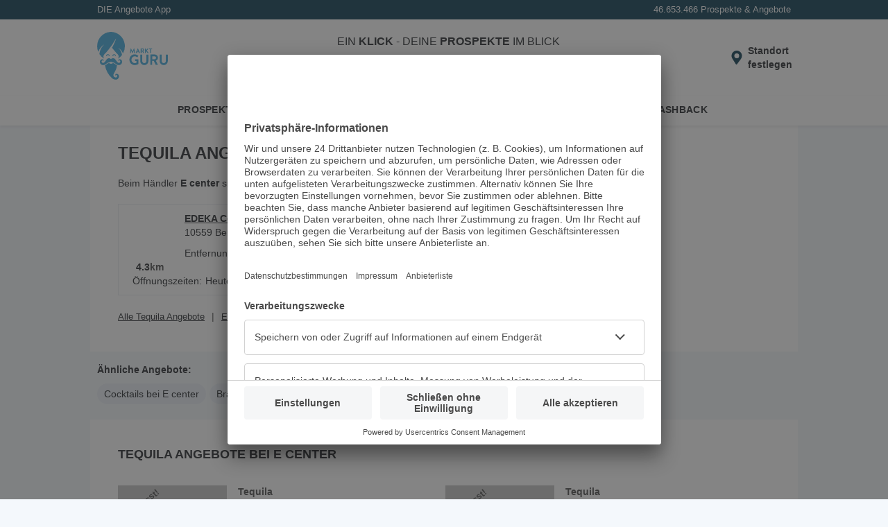

--- FILE ---
content_type: application/javascript; charset=UTF-8
request_url: https://www.marktguru.de/retailerCategory.278808f1819a8f3eec75.boot.js
body_size: 59941
content:
(()=>{var e,t,n,r,o={7885:()=>{(e=>{function t(){e.dataLayer.push(arguments)}e.fetch||document.write('<script src="/polyfills.js"><\/script>'),e._boot=JSON.parse(document.querySelector('script[type="application/json"]').textContent),e.dataLayer=e.dataLayer||[],t("consent","default",{ad_user_data:"denied",ad_personalization:"denied",ad_storage:"denied",analytics_storage:JSON.parse(localStorage.getItem("mg:consents"))?.["Google Analytics 4"]?"granted":"denied",wait_for_update:2e3}),t("set","ads_data_redaction",!0)})(window)},4624:(e,t,n)=>{"use strict";n.d(t,{A:()=>a});var r=n(1601),o=n.n(r),i=n(6314),s=n.n(i)()(o());s.push([e.id,".maintenance {\n    text-align: center;\n    padding: 50px 20px;\n}\n\n.maintenance-mg-logo {\n    display: block;\n    margin: 0 auto 160px;\n    color: #08aae7;\n}\n\n.maintenance-content {\n    margin-bottom: 24px;\n}\n\n.maintenance-content h1 {\n    margin-block: 0 20px;\n    line-height: 25px;\n}\n\n.maintenance a {\n    text-decoration: none;\n    background-color: #08aae7;\n    color: #ffffff;\n    border-radius: 8px;\n    padding: 10px 80px;\n    cursor: pointer;\n}\n",""]);const a=s},6314:e=>{"use strict";e.exports=function(e){var t=[];return t.toString=function(){return this.map((function(t){var n="",r=void 0!==t[5];return t[4]&&(n+="@supports (".concat(t[4],") {")),t[2]&&(n+="@media ".concat(t[2]," {")),r&&(n+="@layer".concat(t[5].length>0?" ".concat(t[5]):""," {")),n+=e(t),r&&(n+="}"),t[2]&&(n+="}"),t[4]&&(n+="}"),n})).join("")},t.i=function(e,n,r,o,i){"string"==typeof e&&(e=[[null,e,void 0]]);var s={};if(r)for(var a=0;a<this.length;a++){var c=this[a][0];null!=c&&(s[c]=!0)}for(var u=0;u<e.length;u++){var l=[].concat(e[u]);r&&s[l[0]]||(void 0!==i&&(void 0===l[5]||(l[1]="@layer".concat(l[5].length>0?" ".concat(l[5]):""," {").concat(l[1],"}")),l[5]=i),n&&(l[2]?(l[1]="@media ".concat(l[2]," {").concat(l[1],"}"),l[2]=n):l[2]=n),o&&(l[4]?(l[1]="@supports (".concat(l[4],") {").concat(l[1],"}"),l[4]=o):l[4]="".concat(o)),t.push(l))}},t}},1601:e=>{"use strict";e.exports=function(e){return e[1]}},6345:e=>{"use strict";var t,n={DEBUG:!1,LIB_VERSION:"2.49.0"};if("undefined"==typeof window){var r={hostname:""};t={navigator:{userAgent:""},document:{location:r,referrer:""},screen:{width:0,height:0},location:r}}else t=window;var o,i,s,a,c,u,l,p,h,d,f,_=Array.prototype,g=Function.prototype,m=Object.prototype,v=_.slice,y=m.toString,b=m.hasOwnProperty,k=t.console,w=t.navigator,S=t.document,x=t.opera,E=t.screen,A=w.userAgent,I=g.bind,C=_.forEach,O=_.indexOf,N=_.map,q=Array.isArray,T={},P={trim:function(e){return e.replace(/^[\s\uFEFF\xA0]+|[\s\uFEFF\xA0]+$/g,"")}},U={log:function(){if(n.DEBUG&&!P.isUndefined(k)&&k)try{k.log.apply(k,arguments)}catch(e){P.each(arguments,(function(e){k.log(e)}))}},warn:function(){if(n.DEBUG&&!P.isUndefined(k)&&k){var e=["Mixpanel warning:"].concat(P.toArray(arguments));try{k.warn.apply(k,e)}catch(t){P.each(e,(function(e){k.warn(e)}))}}},error:function(){if(n.DEBUG&&!P.isUndefined(k)&&k){var e=["Mixpanel error:"].concat(P.toArray(arguments));try{k.error.apply(k,e)}catch(t){P.each(e,(function(e){k.error(e)}))}}},critical:function(){if(!P.isUndefined(k)&&k){var e=["Mixpanel error:"].concat(P.toArray(arguments));try{k.error.apply(k,e)}catch(t){P.each(e,(function(e){k.error(e)}))}}}},M=function(e,t){return function(){return arguments[0]="["+t+"] "+arguments[0],e.apply(U,arguments)}},D=function(e){return{log:M(U.log,e),error:M(U.error,e),critical:M(U.critical,e)}};P.bind=function(e,t){var n,r;if(I&&e.bind===I)return I.apply(e,v.call(arguments,1));if(!P.isFunction(e))throw new TypeError;return n=v.call(arguments,2),r=function(){if(!(this instanceof r))return e.apply(t,n.concat(v.call(arguments)));var o={};o.prototype=e.prototype;var i=new o;o.prototype=null;var s=e.apply(i,n.concat(v.call(arguments)));return Object(s)===s?s:i},r},P.each=function(e,t,n){if(null!=e)if(C&&e.forEach===C)e.forEach(t,n);else if(e.length===+e.length){for(var r=0,o=e.length;r<o;r++)if(r in e&&t.call(n,e[r],r,e)===T)return}else for(var i in e)if(b.call(e,i)&&t.call(n,e[i],i,e)===T)return},P.extend=function(e){return P.each(v.call(arguments,1),(function(t){for(var n in t)void 0!==t[n]&&(e[n]=t[n])})),e},P.isArray=q||function(e){return"[object Array]"===y.call(e)},P.isFunction=function(e){try{return/^\s*\bfunction\b/.test(e)}catch(e){return!1}},P.isArguments=function(e){return!(!e||!b.call(e,"callee"))},P.toArray=function(e){return e?e.toArray?e.toArray():P.isArray(e)||P.isArguments(e)?v.call(e):P.values(e):[]},P.map=function(e,t,n){if(N&&e.map===N)return e.map(t,n);var r=[];return P.each(e,(function(e){r.push(t.call(n,e))})),r},P.keys=function(e){var t=[];return null===e||P.each(e,(function(e,n){t[t.length]=n})),t},P.values=function(e){var t=[];return null===e||P.each(e,(function(e){t[t.length]=e})),t},P.include=function(e,t){var n=!1;return null===e?n:O&&e.indexOf===O?-1!=e.indexOf(t):(P.each(e,(function(e){if(n||(n=e===t))return T})),n)},P.includes=function(e,t){return-1!==e.indexOf(t)},P.inherit=function(e,t){return e.prototype=new t,e.prototype.constructor=e,e.superclass=t.prototype,e},P.isObject=function(e){return e===Object(e)&&!P.isArray(e)},P.isEmptyObject=function(e){if(P.isObject(e)){for(var t in e)if(b.call(e,t))return!1;return!0}return!1},P.isUndefined=function(e){return void 0===e},P.isString=function(e){return"[object String]"==y.call(e)},P.isDate=function(e){return"[object Date]"==y.call(e)},P.isNumber=function(e){return"[object Number]"==y.call(e)},P.isElement=function(e){return!(!e||1!==e.nodeType)},P.encodeDates=function(e){return P.each(e,(function(t,n){P.isDate(t)?e[n]=P.formatDate(t):P.isObject(t)&&(e[n]=P.encodeDates(t))})),e},P.timestamp=function(){return Date.now=Date.now||function(){return+new Date},Date.now()},P.formatDate=function(e){function t(e){return e<10?"0"+e:e}return e.getUTCFullYear()+"-"+t(e.getUTCMonth()+1)+"-"+t(e.getUTCDate())+"T"+t(e.getUTCHours())+":"+t(e.getUTCMinutes())+":"+t(e.getUTCSeconds())},P.strip_empty_properties=function(e){var t={};return P.each(e,(function(e,n){P.isString(e)&&e.length>0&&(t[n]=e)})),t},P.truncate=function(e,t){var n;return"string"==typeof e?n=e.slice(0,t):P.isArray(e)?(n=[],P.each(e,(function(e){n.push(P.truncate(e,t))}))):P.isObject(e)?(n={},P.each(e,(function(e,r){n[r]=P.truncate(e,t)}))):n=e,n},P.JSONEncode=function(e){var t=function(e){var t=/[\\"\x00-\x1f\x7f-\x9f\u00ad\u0600-\u0604\u070f\u17b4\u17b5\u200c-\u200f\u2028-\u202f\u2060-\u206f\ufeff\ufff0-\uffff]/g,n={"\b":"\\b","\t":"\\t","\n":"\\n","\f":"\\f","\r":"\\r",'"':'\\"',"\\":"\\\\"};return t.lastIndex=0,t.test(e)?'"'+e.replace(t,(function(e){var t=n[e];return"string"==typeof t?t:"\\u"+("0000"+e.charCodeAt(0).toString(16)).slice(-4)}))+'"':'"'+e+'"'},n=function(e,r){var o="",i=0,s="",a="",c=0,u=o,l=[],p=r[e];switch(p&&"object"==typeof p&&"function"==typeof p.toJSON&&(p=p.toJSON(e)),typeof p){case"string":return t(p);case"number":return isFinite(p)?String(p):"null";case"boolean":case"null":return String(p);case"object":if(!p)return"null";if(o+="    ",l=[],"[object Array]"===y.apply(p)){for(c=p.length,i=0;i<c;i+=1)l[i]=n(i,p)||"null";return a=0===l.length?"[]":o?"[\n"+o+l.join(",\n"+o)+"\n"+u+"]":"["+l.join(",")+"]",o=u,a}for(s in p)b.call(p,s)&&(a=n(s,p))&&l.push(t(s)+(o?": ":":")+a);return a=0===l.length?"{}":o?"{"+l.join(",")+u+"}":"{"+l.join(",")+"}",o=u,a}};return n("",{"":e})},P.JSONDecode=(c={'"':'"',"\\":"\\","/":"/",b:"\b",f:"\f",n:"\n",r:"\r",t:"\t"},u=function(e){var t=new SyntaxError(e);throw t.at=o,t.text=s,t},l=function(e){return e&&e!==i&&u("Expected '"+e+"' instead of '"+i+"'"),i=s.charAt(o),o+=1,i},p=function(){var e,t="";for("-"===i&&(t="-",l("-"));i>="0"&&i<="9";)t+=i,l();if("."===i)for(t+=".";l()&&i>="0"&&i<="9";)t+=i;if("e"===i||"E"===i)for(t+=i,l(),"-"!==i&&"+"!==i||(t+=i,l());i>="0"&&i<="9";)t+=i,l();if(e=+t,isFinite(e))return e;u("Bad number")},h=function(){var e,t,n,r="";if('"'===i)for(;l();){if('"'===i)return l(),r;if("\\"===i)if(l(),"u"===i){for(n=0,t=0;t<4&&(e=parseInt(l(),16),isFinite(e));t+=1)n=16*n+e;r+=String.fromCharCode(n)}else{if("string"!=typeof c[i])break;r+=c[i]}else r+=i}u("Bad string")},d=function(){for(;i&&i<=" ";)l()},a=function(){switch(d(),i){case"{":return function(){var e,t={};if("{"===i){if(l("{"),d(),"}"===i)return l("}"),t;for(;i;){if(e=h(),d(),l(":"),Object.hasOwnProperty.call(t,e)&&u('Duplicate key "'+e+'"'),t[e]=a(),d(),"}"===i)return l("}"),t;l(","),d()}}u("Bad object")}();case"[":return function(){var e=[];if("["===i){if(l("["),d(),"]"===i)return l("]"),e;for(;i;){if(e.push(a()),d(),"]"===i)return l("]"),e;l(","),d()}}u("Bad array")}();case'"':return h();case"-":return p();default:return i>="0"&&i<="9"?p():function(){switch(i){case"t":return l("t"),l("r"),l("u"),l("e"),!0;case"f":return l("f"),l("a"),l("l"),l("s"),l("e"),!1;case"n":return l("n"),l("u"),l("l"),l("l"),null}u('Unexpected "'+i+'"')}()}},function(e){var t;return s=e,o=0,i=" ",t=a(),d(),i&&u("Syntax error"),t}),P.base64Encode=function(e){var t,n,r,o,i,s="ABCDEFGHIJKLMNOPQRSTUVWXYZabcdefghijklmnopqrstuvwxyz0123456789+/=",a=0,c=0,u="",l=[];if(!e)return e;e=P.utf8Encode(e);do{t=(i=e.charCodeAt(a++)<<16|e.charCodeAt(a++)<<8|e.charCodeAt(a++))>>18&63,n=i>>12&63,r=i>>6&63,o=63&i,l[c++]=s.charAt(t)+s.charAt(n)+s.charAt(r)+s.charAt(o)}while(a<e.length);switch(u=l.join(""),e.length%3){case 1:u=u.slice(0,-2)+"==";break;case 2:u=u.slice(0,-1)+"="}return u},P.utf8Encode=function(e){var t,n,r,o,i="";for(t=n=0,r=(e=(e+"").replace(/\r\n/g,"\n").replace(/\r/g,"\n")).length,o=0;o<r;o++){var s=e.charCodeAt(o),a=null;s<128?n++:a=s>127&&s<2048?String.fromCharCode(s>>6|192,63&s|128):String.fromCharCode(s>>12|224,s>>6&63|128,63&s|128),null!==a&&(n>t&&(i+=e.substring(t,n)),i+=a,t=n=o+1)}return n>t&&(i+=e.substring(t,e.length)),i},P.UUID=(f=function(){var e,n=1*new Date;if(t.performance&&t.performance.now)e=t.performance.now();else for(e=0;n==1*new Date;)e++;return n.toString(16)+Math.floor(e).toString(16)},function(){var e=(E.height*E.width).toString(16);return f()+"-"+Math.random().toString(16).replace(".","")+"-"+function(){var e,t,n=A,r=[],o=0;function i(e,t){var n,o=0;for(n=0;n<t.length;n++)o|=r[n]<<8*n;return e^o}for(e=0;e<n.length;e++)t=n.charCodeAt(e),r.unshift(255&t),r.length>=4&&(o=i(o,r),r=[]);return r.length>0&&(o=i(o,r)),o.toString(16)}()+"-"+e+"-"+f()});var L=["ahrefsbot","ahrefssiteaudit","baiduspider","bingbot","bingpreview","chrome-lighthouse","facebookexternal","petalbot","pinterest","screaming frog","yahoo! slurp","yandexbot","adsbot-google","apis-google","duplexweb-google","feedfetcher-google","google favicon","google web preview","google-read-aloud","googlebot","googleweblight","mediapartners-google","storebot-google"];P.isBlockedUA=function(e){var t;for(e=e.toLowerCase(),t=0;t<L.length;t++)if(-1!==e.indexOf(L[t]))return!0;return!1},P.HTTPBuildQuery=function(e,t){var n,r,o=[];return P.isUndefined(t)&&(t="&"),P.each(e,(function(e,t){n=encodeURIComponent(e.toString()),r=encodeURIComponent(t),o[o.length]=r+"="+n})),o.join(t)},P.getQueryParam=function(e,t){t=t.replace(/[[]/,"\\[").replace(/[\]]/,"\\]");var n=new RegExp("[\\?&]"+t+"=([^&#]*)").exec(e);if(null===n||n&&"string"!=typeof n[1]&&n[1].length)return"";var r=n[1];try{r=decodeURIComponent(r)}catch(e){U.error("Skipping decoding for malformed query param: "+r)}return r.replace(/\+/g," ")},P.cookie={get:function(e){for(var t=e+"=",n=S.cookie.split(";"),r=0;r<n.length;r++){for(var o=n[r];" "==o.charAt(0);)o=o.substring(1,o.length);if(0===o.indexOf(t))return decodeURIComponent(o.substring(t.length,o.length))}return null},parse:function(e){var t;try{t=P.JSONDecode(P.cookie.get(e))||{}}catch(e){}return t},set_seconds:function(e,t,n,r,o,i,s){var a="",c="",u="";if(s)a="; domain="+s;else if(r){var l=K(S.location.hostname);a=l?"; domain=."+l:""}if(n){var p=new Date;p.setTime(p.getTime()+1e3*n),c="; expires="+p.toGMTString()}i&&(o=!0,u="; SameSite=None"),o&&(u+="; secure"),S.cookie=e+"="+encodeURIComponent(t)+c+"; path=/"+a+u},set:function(e,t,n,r,o,i,s){var a="",c="",u="";if(s)a="; domain="+s;else if(r){var l=K(S.location.hostname);a=l?"; domain=."+l:""}if(n){var p=new Date;p.setTime(p.getTime()+24*n*60*60*1e3),c="; expires="+p.toGMTString()}i&&(o=!0,u="; SameSite=None"),o&&(u+="; secure");var h=e+"="+encodeURIComponent(t)+c+"; path=/"+a+u;return S.cookie=h,h},remove:function(e,t,n){P.cookie.set(e,"",-1,t,!1,!1,n)}};var j=null,B=function(e,t){if(null!==j&&!t)return j;var n=!0;try{e=e||window.localStorage;var r="__mplss_"+$(8);e.setItem(r,"xyz"),"xyz"!==e.getItem(r)&&(n=!1),e.removeItem(r)}catch(e){n=!1}return j=n,n};P.localStorage={is_supported:function(e){var t=B(null,e);return t||U.error("localStorage unsupported; falling back to cookie store"),t},error:function(e){U.error("localStorage error: "+e)},get:function(e){try{return window.localStorage.getItem(e)}catch(e){P.localStorage.error(e)}return null},parse:function(e){try{return P.JSONDecode(P.localStorage.get(e))||{}}catch(e){}return null},set:function(e,t){try{window.localStorage.setItem(e,t)}catch(e){P.localStorage.error(e)}},remove:function(e){try{window.localStorage.removeItem(e)}catch(e){P.localStorage.error(e)}}},P.register_event=function(){function e(t){return t&&(t.preventDefault=e.preventDefault,t.stopPropagation=e.stopPropagation),t}return e.preventDefault=function(){this.returnValue=!1},e.stopPropagation=function(){this.cancelBubble=!0},function(t,n,r,o,i){if(t)if(t.addEventListener&&!o)t.addEventListener(n,r,!!i);else{var s="on"+n,a=t[s];t[s]=function(t,n,r){var o=function(o){if(o=o||e(window.event)){var i,s,a=!0;return P.isFunction(r)&&(i=r(o)),s=n.call(t,o),!1!==i&&!1!==s||(a=!1),a}};return o}(t,r,a)}else U.error("No valid element provided to register_event")}}();var F=new RegExp('^(\\w*)\\[(\\w+)([=~\\|\\^\\$\\*]?)=?"?([^\\]"]*)"?\\]$');P.dom_query=function(){function e(e){return e.all?e.all:e.getElementsByTagName("*")}var t=/[\t\r\n]/g;function n(e,n){var r=" "+n+" ";return(" "+e.className+" ").replace(t," ").indexOf(r)>=0}function r(t){if(!S.getElementsByTagName)return[];var r,o,i,s,a,c,u,l,p,h,d=t.split(" "),f=[S];for(c=0;c<d.length;c++)if((r=d[c].replace(/^\s+/,"").replace(/\s+$/,"")).indexOf("#")>-1){i=(o=r.split("#"))[0];var _=o[1],g=S.getElementById(_);if(!g||i&&g.nodeName.toLowerCase()!=i)return[];f=[g]}else if(r.indexOf(".")>-1){i=(o=r.split("."))[0];var m=o[1];for(i||(i="*"),s=[],a=0,u=0;u<f.length;u++)for(p="*"==i?e(f[u]):f[u].getElementsByTagName(i),l=0;l<p.length;l++)s[a++]=p[l];for(f=[],h=0,u=0;u<s.length;u++)s[u].className&&P.isString(s[u].className)&&n(s[u],m)&&(f[h++]=s[u])}else{var v=r.match(F);if(v){i=v[1];var y,b=v[2],k=v[3],w=v[4];for(i||(i="*"),s=[],a=0,u=0;u<f.length;u++)for(p="*"==i?e(f[u]):f[u].getElementsByTagName(i),l=0;l<p.length;l++)s[a++]=p[l];switch(f=[],h=0,k){case"=":y=function(e){return e.getAttribute(b)==w};break;case"~":y=function(e){return e.getAttribute(b).match(new RegExp("\\b"+w+"\\b"))};break;case"|":y=function(e){return e.getAttribute(b).match(new RegExp("^"+w+"-?"))};break;case"^":y=function(e){return 0===e.getAttribute(b).indexOf(w)};break;case"$":y=function(e){return e.getAttribute(b).lastIndexOf(w)==e.getAttribute(b).length-w.length};break;case"*":y=function(e){return e.getAttribute(b).indexOf(w)>-1};break;default:y=function(e){return e.getAttribute(b)}}for(f=[],h=0,u=0;u<s.length;u++)y(s[u])&&(f[h++]=s[u])}else{for(i=r,s=[],a=0,u=0;u<f.length;u++)for(p=f[u].getElementsByTagName(i),l=0;l<p.length;l++)s[a++]=p[l];f=s}}return f}return function(e){return P.isElement(e)?[e]:P.isObject(e)&&!P.isUndefined(e.length)?e:r.call(this,e)}}();var H=["utm_source","utm_medium","utm_campaign","utm_content","utm_term"],R=["dclid","fbclid","gclid","ko_click_id","li_fat_id","msclkid","ttclid","twclid","wbraid"];P.info={campaignParams:function(e){var t="",n={};return P.each(H,(function(r){(t=P.getQueryParam(S.URL,r)).length?n[r]=t:void 0!==e&&(n[r]=e)})),n},clickParams:function(){var e="",t={};return P.each(R,(function(n){(e=P.getQueryParam(S.URL,n)).length&&(t[n]=e)})),t},marketingParams:function(){return P.extend(P.info.campaignParams(),P.info.clickParams())},searchEngine:function(e){return 0===e.search("https?://(.*)google.([^/?]*)")?"google":0===e.search("https?://(.*)bing.com")?"bing":0===e.search("https?://(.*)yahoo.com")?"yahoo":0===e.search("https?://(.*)duckduckgo.com")?"duckduckgo":null},searchInfo:function(e){var t=P.info.searchEngine(e),n="yahoo"!=t?"q":"p",r={};if(null!==t){r.$search_engine=t;var o=P.getQueryParam(e,n);o.length&&(r.mp_keyword=o)}return r},browser:function(e,t,n){return t=t||"",n||P.includes(e," OPR/")?P.includes(e,"Mini")?"Opera Mini":"Opera":/(BlackBerry|PlayBook|BB10)/i.test(e)?"BlackBerry":P.includes(e,"IEMobile")||P.includes(e,"WPDesktop")?"Internet Explorer Mobile":P.includes(e,"SamsungBrowser/")?"Samsung Internet":P.includes(e,"Edge")||P.includes(e,"Edg/")?"Microsoft Edge":P.includes(e,"FBIOS")?"Facebook Mobile":P.includes(e,"Chrome")?"Chrome":P.includes(e,"CriOS")?"Chrome iOS":P.includes(e,"UCWEB")||P.includes(e,"UCBrowser")?"UC Browser":P.includes(e,"FxiOS")?"Firefox iOS":P.includes(t,"Apple")?P.includes(e,"Mobile")?"Mobile Safari":"Safari":P.includes(e,"Android")?"Android Mobile":P.includes(e,"Konqueror")?"Konqueror":P.includes(e,"Firefox")?"Firefox":P.includes(e,"MSIE")||P.includes(e,"Trident/")?"Internet Explorer":P.includes(e,"Gecko")?"Mozilla":""},browserVersion:function(e,t,n){var r={"Internet Explorer Mobile":/rv:(\d+(\.\d+)?)/,"Microsoft Edge":/Edge?\/(\d+(\.\d+)?)/,Chrome:/Chrome\/(\d+(\.\d+)?)/,"Chrome iOS":/CriOS\/(\d+(\.\d+)?)/,"UC Browser":/(UCBrowser|UCWEB)\/(\d+(\.\d+)?)/,Safari:/Version\/(\d+(\.\d+)?)/,"Mobile Safari":/Version\/(\d+(\.\d+)?)/,Opera:/(Opera|OPR)\/(\d+(\.\d+)?)/,Firefox:/Firefox\/(\d+(\.\d+)?)/,"Firefox iOS":/FxiOS\/(\d+(\.\d+)?)/,Konqueror:/Konqueror:(\d+(\.\d+)?)/,BlackBerry:/BlackBerry (\d+(\.\d+)?)/,"Android Mobile":/android\s(\d+(\.\d+)?)/,"Samsung Internet":/SamsungBrowser\/(\d+(\.\d+)?)/,"Internet Explorer":/(rv:|MSIE )(\d+(\.\d+)?)/,Mozilla:/rv:(\d+(\.\d+)?)/}[P.info.browser(e,t,n)];if(void 0===r)return null;var o=e.match(r);return o?parseFloat(o[o.length-2]):null},os:function(){var e=A;return/Windows/i.test(e)?/Phone/.test(e)||/WPDesktop/.test(e)?"Windows Phone":"Windows":/(iPhone|iPad|iPod)/.test(e)?"iOS":/Android/.test(e)?"Android":/(BlackBerry|PlayBook|BB10)/i.test(e)?"BlackBerry":/Mac/i.test(e)?"Mac OS X":/Linux/.test(e)?"Linux":/CrOS/.test(e)?"Chrome OS":""},device:function(e){return/Windows Phone/i.test(e)||/WPDesktop/.test(e)?"Windows Phone":/iPad/.test(e)?"iPad":/iPod/.test(e)?"iPod Touch":/iPhone/.test(e)?"iPhone":/(BlackBerry|PlayBook|BB10)/i.test(e)?"BlackBerry":/Android/.test(e)?"Android":""},referringDomain:function(e){var t=e.split("/");return t.length>=3?t[2]:""},currentUrl:function(){return t.location.href},properties:function(e){return"object"!=typeof e&&(e={}),P.extend(P.strip_empty_properties({$os:P.info.os(),$browser:P.info.browser(A,w.vendor,x),$referrer:S.referrer,$referring_domain:P.info.referringDomain(S.referrer),$device:P.info.device(A)}),{$current_url:P.info.currentUrl(),$browser_version:P.info.browserVersion(A,w.vendor,x),$screen_height:E.height,$screen_width:E.width,mp_lib:"web",$lib_version:n.LIB_VERSION,$insert_id:$(),time:P.timestamp()/1e3},P.strip_empty_properties(e))},people_properties:function(){return P.extend(P.strip_empty_properties({$os:P.info.os(),$browser:P.info.browser(A,w.vendor,x)}),{$browser_version:P.info.browserVersion(A,w.vendor,x)})},mpPageViewProperties:function(){return P.strip_empty_properties({current_page_title:S.title,current_domain:t.location.hostname,current_url_path:t.location.pathname,current_url_protocol:t.location.protocol,current_url_search:t.location.search})}};var $=function(e){var t=Math.random().toString(36).substring(2,10)+Math.random().toString(36).substring(2,10);return e?t.substring(0,e):t},z=/[a-z0-9][a-z0-9-]*\.[a-z]+$/i,J=/[a-z0-9][a-z0-9-]+\.[a-z.]{2,6}$/i,K=function(e){var t=J,n=e.split("."),r=n[n.length-1];(r.length>4||"com"===r||"org"===r)&&(t=z);var o=e.match(t);return o?o[0]:""},V=null,G=null;"undefined"!=typeof JSON&&(V=JSON.stringify,G=JSON.parse),V=V||P.JSONEncode,G=G||P.JSONDecode,P.toArray=P.toArray,P.isObject=P.isObject,P.JSONEncode=P.JSONEncode,P.JSONDecode=P.JSONDecode,P.isBlockedUA=P.isBlockedUA,P.isEmptyObject=P.isEmptyObject,P.info=P.info,P.info.device=P.info.device,P.info.browser=P.info.browser,P.info.browserVersion=P.info.browserVersion,P.info.properties=P.info.properties;var Y=function(){};Y.prototype.create_properties=function(){},Y.prototype.event_handler=function(){},Y.prototype.after_track_handler=function(){},Y.prototype.init=function(e){return this.mp=e,this},Y.prototype.track=function(e,t,n,r){var o=this,i=P.dom_query(e);if(0!==i.length)return P.each(i,(function(e){P.register_event(e,this.override_event,(function(e){var i={},s=o.create_properties(n,this),a=o.mp.get_config("track_links_timeout");o.event_handler(e,this,i),window.setTimeout(o.track_callback(r,s,i,!0),a),o.mp.track(t,s,o.track_callback(r,s,i))}))}),this),!0;U.error("The DOM query ("+e+") returned 0 elements")},Y.prototype.track_callback=function(e,t,n,r){r=r||!1;var o=this;return function(){n.callback_fired||(n.callback_fired=!0,e&&!1===e(r,t)||o.after_track_handler(t,n,r))}},Y.prototype.create_properties=function(e,t){return"function"==typeof e?e(t):P.extend({},e)};var W=function(){this.override_event="click"};P.inherit(W,Y),W.prototype.create_properties=function(e,t){var n=W.superclass.create_properties.apply(this,arguments);return t.href&&(n.url=t.href),n},W.prototype.event_handler=function(e,t,n){n.new_tab=2===e.which||e.metaKey||e.ctrlKey||"_blank"===t.target,n.href=t.href,n.new_tab||e.preventDefault()},W.prototype.after_track_handler=function(e,t){t.new_tab||setTimeout((function(){window.location=t.href}),0)};var X=function(){this.override_event="submit"};P.inherit(X,Y),X.prototype.event_handler=function(e,t,n){n.element=t,e.preventDefault()},X.prototype.after_track_handler=function(e,t){setTimeout((function(){t.element.submit()}),0)};var Q=D("lock"),Z=function(e,t){t=t||{},this.storageKey=e,this.storage=t.storage||window.localStorage,this.pollIntervalMS=t.pollIntervalMS||100,this.timeoutMS=t.timeoutMS||2e3};Z.prototype.withLock=function(e,t,n){n||"function"==typeof t||(n=t,t=null);var r=n||(new Date).getTime()+"|"+Math.random(),o=(new Date).getTime(),i=this.storageKey,s=this.pollIntervalMS,a=this.timeoutMS,c=this.storage,u=i+":X",l=i+":Y",p=i+":Z",h=function(e){t&&t(e)},d=function(e){if((new Date).getTime()-o>a)return Q.error("Timeout waiting for mutex on "+i+"; clearing lock. ["+r+"]"),c.removeItem(p),c.removeItem(l),void g();setTimeout((function(){try{e()}catch(e){h(e)}}),s*(Math.random()+.1))},f=function(e,t){e()?t():d((function(){f(e,t)}))},_=function(){var e=c.getItem(l);if(e&&e!==r)return!1;if(c.setItem(l,r),c.getItem(l)===r)return!0;if(!B(c,!0))throw new Error("localStorage support dropped while acquiring lock");return!1},g=function(){c.setItem(u,r),f(_,(function(){c.getItem(u)!==r?d((function(){c.getItem(l)===r?f((function(){return!c.getItem(p)}),m):g()})):m()}))},m=function(){c.setItem(p,"1");try{e()}finally{c.removeItem(p),c.getItem(l)===r&&c.removeItem(l),c.getItem(u)===r&&c.removeItem(u)}};try{if(!B(c,!0))throw new Error("localStorage support check failed");g()}catch(e){h(e)}};var ee=D("batch"),te=function(e,t){t=t||{},this.storageKey=e,this.storage=t.storage||window.localStorage,this.reportError=t.errorReporter||P.bind(ee.error,ee),this.lock=new Z(e,{storage:this.storage}),this.pid=t.pid||null,this.memQueue=[]};te.prototype.enqueue=function(e,t,n){var r={id:$(),flushAfter:(new Date).getTime()+2*t,payload:e};this.lock.withLock(P.bind((function(){var t;try{var o=this.readFromStorage();o.push(r),(t=this.saveToStorage(o))&&this.memQueue.push(r)}catch(n){this.reportError("Error enqueueing item",e),t=!1}n&&n(t)}),this),P.bind((function(e){this.reportError("Error acquiring storage lock",e),n&&n(!1)}),this),this.pid)},te.prototype.fillBatch=function(e){var t=this.memQueue.slice(0,e);if(t.length<e){var n=this.readFromStorage();if(n.length){var r={};P.each(t,(function(e){r[e.id]=!0}));for(var o=0;o<n.length;o++){var i=n[o];if((new Date).getTime()>i.flushAfter&&!r[i.id]&&(i.orphaned=!0,t.push(i),t.length>=e))break}}}return t};var ne=function(e,t){var n=[];return P.each(e,(function(e){e.id&&!t[e.id]&&n.push(e)})),n};te.prototype.removeItemsByID=function(e,t){var n={};P.each(e,(function(e){n[e]=!0})),this.memQueue=ne(this.memQueue,n);var r=P.bind((function(){var t;try{var r=this.readFromStorage();if(r=ne(r,n),t=this.saveToStorage(r)){r=this.readFromStorage();for(var o=0;o<r.length;o++){var i=r[o];if(i.id&&n[i.id])return this.reportError("Item not removed from storage"),!1}}}catch(n){this.reportError("Error removing items",e),t=!1}return t}),this);this.lock.withLock((function(){var e=r();t&&t(e)}),P.bind((function(e){var n=!1;if(this.reportError("Error acquiring storage lock",e),!B(this.storage,!0)&&!(n=r()))try{this.storage.removeItem(this.storageKey)}catch(e){this.reportError("Error clearing queue",e)}t&&t(n)}),this),this.pid)};var re=function(e,t){var n=[];return P.each(e,(function(e){var r=e.id;if(r in t){var o=t[r];null!==o&&(e.payload=o,n.push(e))}else n.push(e)})),n};te.prototype.updatePayloads=function(e,t){this.memQueue=re(this.memQueue,e),this.lock.withLock(P.bind((function(){var n;try{var r=this.readFromStorage();r=re(r,e),n=this.saveToStorage(r)}catch(t){this.reportError("Error updating items",e),n=!1}t&&t(n)}),this),P.bind((function(e){this.reportError("Error acquiring storage lock",e),t&&t(!1)}),this),this.pid)},te.prototype.readFromStorage=function(){var e;try{(e=this.storage.getItem(this.storageKey))&&(e=G(e),P.isArray(e)||(this.reportError("Invalid storage entry:",e),e=null))}catch(t){this.reportError("Error retrieving queue",t),e=null}return e||[]},te.prototype.saveToStorage=function(e){try{return this.storage.setItem(this.storageKey,V(e)),!0}catch(e){return this.reportError("Error saving queue",e),!1}},te.prototype.clear=function(){this.memQueue=[],this.storage.removeItem(this.storageKey)};var oe=D("batch"),ie=function(e,t){this.errorReporter=t.errorReporter,this.queue=new te(e,{errorReporter:P.bind(this.reportError,this),storage:t.storage}),this.libConfig=t.libConfig,this.sendRequest=t.sendRequestFunc,this.beforeSendHook=t.beforeSendHook,this.stopAllBatching=t.stopAllBatchingFunc,this.batchSize=this.libConfig.batch_size,this.flushInterval=this.libConfig.batch_flush_interval_ms,this.stopped=!this.libConfig.batch_autostart,this.consecutiveRemovalFailures=0,this.itemIdsSentSuccessfully={}};ie.prototype.enqueue=function(e,t){this.queue.enqueue(e,this.flushInterval,t)},ie.prototype.start=function(){this.stopped=!1,this.consecutiveRemovalFailures=0,this.flush()},ie.prototype.stop=function(){this.stopped=!0,this.timeoutID&&(clearTimeout(this.timeoutID),this.timeoutID=null)},ie.prototype.clear=function(){this.queue.clear()},ie.prototype.resetBatchSize=function(){this.batchSize=this.libConfig.batch_size},ie.prototype.resetFlush=function(){this.scheduleFlush(this.libConfig.batch_flush_interval_ms)},ie.prototype.scheduleFlush=function(e){this.flushInterval=e,this.stopped||(this.timeoutID=setTimeout(P.bind(this.flush,this),this.flushInterval))},ie.prototype.flush=function(e){try{if(this.requestInProgress)return void oe.log("Flush: Request already in progress");e=e||{};var t=this.libConfig.batch_request_timeout_ms,r=(new Date).getTime(),o=this.batchSize,i=this.queue.fillBatch(o),s=[],a={};if(P.each(i,(function(e){var t=e.payload;if(this.beforeSendHook&&!e.orphaned&&(t=this.beforeSendHook(t)),t){t.event&&t.properties&&(t.properties=P.extend({},t.properties,{mp_sent_by_lib_version:n.LIB_VERSION}));var r=!0,o=e.id;o?(this.itemIdsSentSuccessfully[o]||0)>5&&(this.reportError("[dupe] item ID sent too many times, not sending",{item:e,batchSize:i.length,timesSent:this.itemIdsSentSuccessfully[o]}),r=!1):this.reportError("[dupe] found item with no ID",{item:e}),r&&s.push(t)}a[e.id]=t}),this),s.length<1)return void this.resetFlush();this.requestInProgress=!0;var c=P.bind((function(n){this.requestInProgress=!1;try{var s=!1;if(e.unloading)this.queue.updatePayloads(a);else if(P.isObject(n)&&"timeout"===n.error&&(new Date).getTime()-r>=t)this.reportError("Network timeout; retrying"),this.flush();else if(P.isObject(n)&&n.xhr_req&&(n.xhr_req.status>=500||429===n.xhr_req.status||"timeout"===n.error)){var c=2*this.flushInterval,u=n.xhr_req.responseHeaders;if(u){var l=u["Retry-After"];l&&(c=1e3*parseInt(l,10)||c)}c=Math.min(6e5,c),this.reportError("Error; retry in "+c+" ms"),this.scheduleFlush(c)}else if(P.isObject(n)&&n.xhr_req&&413===n.xhr_req.status)if(i.length>1){var p=Math.max(1,Math.floor(o/2));this.batchSize=Math.min(this.batchSize,p,i.length-1),this.reportError("413 response; reducing batch size to "+this.batchSize),this.resetFlush()}else this.reportError("Single-event request too large; dropping",i),this.resetBatchSize(),s=!0;else s=!0;s&&(this.queue.removeItemsByID(P.map(i,(function(e){return e.id})),P.bind((function(e){e?(this.consecutiveRemovalFailures=0,this.flush()):(this.reportError("Failed to remove items from queue"),++this.consecutiveRemovalFailures>5?(this.reportError("Too many queue failures; disabling batching system."),this.stopAllBatching()):this.resetFlush())}),this)),P.each(i,P.bind((function(e){var t=e.id;t?(this.itemIdsSentSuccessfully[t]=this.itemIdsSentSuccessfully[t]||0,this.itemIdsSentSuccessfully[t]++,this.itemIdsSentSuccessfully[t]>5&&this.reportError("[dupe] item ID sent too many times",{item:e,batchSize:i.length,timesSent:this.itemIdsSentSuccessfully[t]})):this.reportError("[dupe] found item with no ID while removing",{item:e})}),this)))}catch(e){this.reportError("Error handling API response",e),this.resetFlush()}}),this),u={method:"POST",verbose:!0,ignore_json_errors:!0,timeout_ms:t};e.unloading&&(u.transport="sendBeacon"),oe.log("MIXPANEL REQUEST:",s),this.sendRequest(s,u,c)}catch(e){this.reportError("Error flushing request queue",e),this.resetFlush()}},ie.prototype.reportError=function(e,t){if(oe.error.apply(oe.error,arguments),this.errorReporter)try{t instanceof Error||(t=new Error(e)),this.errorReporter(e,t)}catch(t){oe.error(t)}};function se(e,t){me(!0,e,t)}function ae(e,t){me(!1,e,t)}function ce(e,t){return"1"===ge(e,t)}function ue(e,n){if(function(e){if(e&&e.ignoreDnt)return!1;var n=e&&e.window||t,r=n.navigator||{},o=!1;return P.each([r.doNotTrack,r.msDoNotTrack,n.doNotTrack],(function(e){P.includes([!0,1,"1","yes"],e)&&(o=!0)})),o}(n))return U.warn('This browser has "Do Not Track" enabled. This will prevent the Mixpanel SDK from sending any data. To ignore the "Do Not Track" browser setting, initialize the Mixpanel instance with the config "ignore_dnt: true"'),!0;var r="0"===ge(e,n);return r&&U.warn("You are opted out of Mixpanel tracking. This will prevent the Mixpanel SDK from sending any data."),r}function le(e){return ve(e,(function(e){return this.get_config(e)}))}function pe(e){return ve(e,(function(e){return this._get_config(e)}))}function he(e){return ve(e,(function(e){return this._get_config(e)}))}function de(e,t){fe(t=t||{}).remove(_e(e,t),!!t.crossSubdomainCookie,t.cookieDomain)}function fe(e){return"localStorage"===(e=e||{}).persistenceType?P.localStorage:P.cookie}function _e(e,t){return((t=t||{}).persistencePrefix||"__mp_opt_in_out_")+e}function ge(e,t){return fe(t).get(_e(e,t))}function me(e,t,n){P.isString(t)&&t.length?(fe(n=n||{}).set(_e(t,n),e?1:0,P.isNumber(n.cookieExpiration)?n.cookieExpiration:null,!!n.crossSubdomainCookie,!!n.secureCookie,!!n.crossSiteCookie,n.cookieDomain),n.track&&e&&n.track(n.trackEventName||"$opt_in",n.trackProperties,{send_immediately:!0})):U.error("gdpr."+(e?"optIn":"optOut")+" called with an invalid token")}function ve(e,t){return function(){var n=!1;try{var r=t.call(this,"token"),o=t.call(this,"ignore_dnt"),i=t.call(this,"opt_out_tracking_persistence_type"),s=t.call(this,"opt_out_tracking_cookie_prefix"),a=t.call(this,"window");r&&(n=ue(r,{ignoreDnt:o,persistenceType:i,persistencePrefix:s,window:a}))}catch(e){U.error("Unexpected error when checking tracking opt-out status: "+e)}if(!n)return e.apply(this,arguments);var c=arguments[arguments.length-1];"function"==typeof c&&c(0)}}var ye="$set",be="$set_once",ke="$unset",we="$add",Se="$append",xe="$union",Ee="$remove",Ae={set_action:function(e,t){var n={},r={};return P.isObject(e)?P.each(e,(function(e,t){this._is_reserved_property(t)||(r[t]=e)}),this):r[e]=t,n[ye]=r,n},unset_action:function(e){var t={},n=[];return P.isArray(e)||(e=[e]),P.each(e,(function(e){this._is_reserved_property(e)||n.push(e)}),this),t[ke]=n,t},set_once_action:function(e,t){var n={},r={};return P.isObject(e)?P.each(e,(function(e,t){this._is_reserved_property(t)||(r[t]=e)}),this):r[e]=t,n[be]=r,n},union_action:function(e,t){var n={},r={};return P.isObject(e)?P.each(e,(function(e,t){this._is_reserved_property(t)||(r[t]=P.isArray(e)?e:[e])}),this):r[e]=P.isArray(t)?t:[t],n[xe]=r,n},append_action:function(e,t){var n={},r={};return P.isObject(e)?P.each(e,(function(e,t){this._is_reserved_property(t)||(r[t]=e)}),this):r[e]=t,n[Se]=r,n},remove_action:function(e,t){var n={},r={};return P.isObject(e)?P.each(e,(function(e,t){this._is_reserved_property(t)||(r[t]=e)}),this):r[e]=t,n[Ee]=r,n},delete_action:function(){var e={$delete:""};return e}},Ie=function(){};P.extend(Ie.prototype,Ae),Ie.prototype._init=function(e,t,n){this._mixpanel=e,this._group_key=t,this._group_id=n},Ie.prototype.set=he((function(e,t,n){var r=this.set_action(e,t);return P.isObject(e)&&(n=t),this._send_request(r,n)})),Ie.prototype.set_once=he((function(e,t,n){var r=this.set_once_action(e,t);return P.isObject(e)&&(n=t),this._send_request(r,n)})),Ie.prototype.unset=he((function(e,t){var n=this.unset_action(e);return this._send_request(n,t)})),Ie.prototype.union=he((function(e,t,n){P.isObject(e)&&(n=t);var r=this.union_action(e,t);return this._send_request(r,n)})),Ie.prototype.delete=he((function(e){var t=this.delete_action();return this._send_request(t,e)})),Ie.prototype.remove=he((function(e,t,n){var r=this.remove_action(e,t);return this._send_request(r,n)})),Ie.prototype._send_request=function(e,t){e.$group_key=this._group_key,e.$group_id=this._group_id,e.$token=this._get_config("token");var n=P.encodeDates(e);return this._mixpanel._track_or_batch({type:"groups",data:n,endpoint:this._get_config("api_host")+"/"+this._get_config("api_routes").groups,batcher:this._mixpanel.request_batchers.groups},t)},Ie.prototype._is_reserved_property=function(e){return"$group_key"===e||"$group_id"===e},Ie.prototype._get_config=function(e){return this._mixpanel.get_config(e)},Ie.prototype.toString=function(){return this._mixpanel.toString()+".group."+this._group_key+"."+this._group_id},Ie.prototype.remove=Ie.prototype.remove,Ie.prototype.set=Ie.prototype.set,Ie.prototype.set_once=Ie.prototype.set_once,Ie.prototype.union=Ie.prototype.union,Ie.prototype.unset=Ie.prototype.unset,Ie.prototype.toString=Ie.prototype.toString;var Ce=function(){};P.extend(Ce.prototype,Ae),Ce.prototype._init=function(e){this._mixpanel=e},Ce.prototype.set=pe((function(e,t,n){var r=this.set_action(e,t);return P.isObject(e)&&(n=t),this._get_config("save_referrer")&&this._mixpanel.persistence.update_referrer_info(document.referrer),r[ye]=P.extend({},P.info.people_properties(),r[ye]),this._send_request(r,n)})),Ce.prototype.set_once=pe((function(e,t,n){var r=this.set_once_action(e,t);return P.isObject(e)&&(n=t),this._send_request(r,n)})),Ce.prototype.unset=pe((function(e,t){var n=this.unset_action(e);return this._send_request(n,t)})),Ce.prototype.increment=pe((function(e,t,n){var r={},o={};return P.isObject(e)?(P.each(e,(function(e,t){if(!this._is_reserved_property(t)){if(isNaN(parseFloat(e)))return void U.error("Invalid increment value passed to mixpanel.people.increment - must be a number");o[t]=e}}),this),n=t):(P.isUndefined(t)&&(t=1),o[e]=t),r[we]=o,this._send_request(r,n)})),Ce.prototype.append=pe((function(e,t,n){P.isObject(e)&&(n=t);var r=this.append_action(e,t);return this._send_request(r,n)})),Ce.prototype.remove=pe((function(e,t,n){P.isObject(e)&&(n=t);var r=this.remove_action(e,t);return this._send_request(r,n)})),Ce.prototype.union=pe((function(e,t,n){P.isObject(e)&&(n=t);var r=this.union_action(e,t);return this._send_request(r,n)})),Ce.prototype.track_charge=pe((function(e,t,n){if(P.isNumber(e)||(e=parseFloat(e),!isNaN(e)))return this.append("$transactions",P.extend({$amount:e},t),n);U.error("Invalid value passed to mixpanel.people.track_charge - must be a number")})),Ce.prototype.clear_charges=function(e){return this.set("$transactions",[],e)},Ce.prototype.delete_user=function(){if(this._identify_called()){var e={$delete:this._mixpanel.get_distinct_id()};return this._send_request(e)}U.error("mixpanel.people.delete_user() requires you to call identify() first")},Ce.prototype.toString=function(){return this._mixpanel.toString()+".people"},Ce.prototype._send_request=function(e,t){e.$token=this._get_config("token"),e.$distinct_id=this._mixpanel.get_distinct_id();var n=this._mixpanel.get_property("$device_id"),r=this._mixpanel.get_property("$user_id"),o=this._mixpanel.get_property("$had_persisted_distinct_id");n&&(e.$device_id=n),r&&(e.$user_id=r),o&&(e.$had_persisted_distinct_id=o);var i=P.encodeDates(e);return this._identify_called()?this._mixpanel._track_or_batch({type:"people",data:i,endpoint:this._get_config("api_host")+"/"+this._get_config("api_routes").engage,batcher:this._mixpanel.request_batchers.people},t):(this._enqueue(e),P.isUndefined(t)||(this._get_config("verbose")?t({status:-1,error:null}):t(-1)),P.truncate(i,255))},Ce.prototype._get_config=function(e){return this._mixpanel.get_config(e)},Ce.prototype._identify_called=function(){return!0===this._mixpanel._flags.identify_called},Ce.prototype._enqueue=function(e){ye in e?this._mixpanel.persistence._add_to_people_queue(ye,e):be in e?this._mixpanel.persistence._add_to_people_queue(be,e):ke in e?this._mixpanel.persistence._add_to_people_queue(ke,e):we in e?this._mixpanel.persistence._add_to_people_queue(we,e):Se in e?this._mixpanel.persistence._add_to_people_queue(Se,e):Ee in e?this._mixpanel.persistence._add_to_people_queue(Ee,e):xe in e?this._mixpanel.persistence._add_to_people_queue(xe,e):U.error("Invalid call to _enqueue():",e)},Ce.prototype._flush_one_queue=function(e,t,n,r){var o=this,i=P.extend({},this._mixpanel.persistence.load_queue(e)),s=i;P.isUndefined(i)||!P.isObject(i)||P.isEmptyObject(i)||(o._mixpanel.persistence._pop_from_people_queue(e,i),o._mixpanel.persistence.save(),r&&(s=r(i)),t.call(o,s,(function(t,r){0===t&&o._mixpanel.persistence._add_to_people_queue(e,i),P.isUndefined(n)||n(t,r)})))},Ce.prototype._flush=function(e,t,n,r,o,i,s){var a=this;this._flush_one_queue(ye,this.set,e),this._flush_one_queue(be,this.set_once,r),this._flush_one_queue(ke,this.unset,i,(function(e){return P.keys(e)})),this._flush_one_queue(we,this.increment,t),this._flush_one_queue(xe,this.union,o);var c=this._mixpanel.persistence.load_queue(Se);if(!P.isUndefined(c)&&P.isArray(c)&&c.length)for(var u,l=function(e,t){0===e&&a._mixpanel.persistence._add_to_people_queue(Se,u),P.isUndefined(n)||n(e,t)},p=c.length-1;p>=0;p--)c=this._mixpanel.persistence.load_queue(Se),u=c.pop(),a._mixpanel.persistence.save(),P.isEmptyObject(u)||a.append(u,l);var h=this._mixpanel.persistence.load_queue(Ee);if(!P.isUndefined(h)&&P.isArray(h)&&h.length)for(var d,f=function(e,t){0===e&&a._mixpanel.persistence._add_to_people_queue(Ee,d),P.isUndefined(s)||s(e,t)},_=h.length-1;_>=0;_--)h=this._mixpanel.persistence.load_queue(Ee),d=h.pop(),a._mixpanel.persistence.save(),P.isEmptyObject(d)||a.remove(d,f)},Ce.prototype._is_reserved_property=function(e){return"$distinct_id"===e||"$token"===e||"$device_id"===e||"$user_id"===e||"$had_persisted_distinct_id"===e},Ce.prototype.set=Ce.prototype.set,Ce.prototype.set_once=Ce.prototype.set_once,Ce.prototype.unset=Ce.prototype.unset,Ce.prototype.increment=Ce.prototype.increment,Ce.prototype.append=Ce.prototype.append,Ce.prototype.remove=Ce.prototype.remove,Ce.prototype.union=Ce.prototype.union,Ce.prototype.track_charge=Ce.prototype.track_charge,Ce.prototype.clear_charges=Ce.prototype.clear_charges,Ce.prototype.delete_user=Ce.prototype.delete_user,Ce.prototype.toString=Ce.prototype.toString;var Oe,Ne,qe="__mps",Te="__mpso",Pe="__mpus",Ue="__mpa",Me="__mpap",De="__mpr",Le="__mpu",je="$people_distinct_id",Be="__alias",Fe="__timers",He=[qe,Te,Pe,Ue,Me,De,Le,je,Be,Fe],Re=function(e){this.props={},this.campaign_params_saved=!1,e.persistence_name?this.name="mp_"+e.persistence_name:this.name="mp_"+e.token+"_mixpanel";var t=e.persistence;"cookie"!==t&&"localStorage"!==t&&(U.critical("Unknown persistence type "+t+"; falling back to cookie"),t=e.persistence="cookie"),"localStorage"===t&&P.localStorage.is_supported()?this.storage=P.localStorage:this.storage=P.cookie,this.load(),this.update_config(e),this.upgrade(e),this.save()};Re.prototype.properties=function(){var e={};return this.load(),P.each(this.props,(function(t,n){P.include(He,n)||(e[n]=t)})),e},Re.prototype.load=function(){if(!this.disabled){var e=this.storage.parse(this.name);e&&(this.props=P.extend({},e))}},Re.prototype.upgrade=function(e){var t,n,r=e.upgrade;r&&(t="mp_super_properties","string"==typeof r&&(t=r),n=this.storage.parse(t),this.storage.remove(t),this.storage.remove(t,!0),n&&(this.props=P.extend(this.props,n.all,n.events))),e.cookie_name||"mixpanel"===e.name||(t="mp_"+e.token+"_"+e.name,(n=this.storage.parse(t))&&(this.storage.remove(t),this.storage.remove(t,!0),this.register_once(n))),this.storage===P.localStorage&&(n=P.cookie.parse(this.name),P.cookie.remove(this.name),P.cookie.remove(this.name,!0),n&&this.register_once(n))},Re.prototype.save=function(){this.disabled||this.storage.set(this.name,P.JSONEncode(this.props),this.expire_days,this.cross_subdomain,this.secure,this.cross_site,this.cookie_domain)},Re.prototype.load_prop=function(e){return this.load(),this.props[e]},Re.prototype.remove=function(){this.storage.remove(this.name,!1,this.cookie_domain),this.storage.remove(this.name,!0,this.cookie_domain)},Re.prototype.clear=function(){this.remove(),this.props={}},Re.prototype.register_once=function(e,t,n){return!!P.isObject(e)&&(void 0===t&&(t="None"),this.expire_days=void 0===n?this.default_expiry:n,this.load(),P.each(e,(function(e,n){this.props.hasOwnProperty(n)&&this.props[n]!==t||(this.props[n]=e)}),this),this.save(),!0)},Re.prototype.register=function(e,t){return!!P.isObject(e)&&(this.expire_days=void 0===t?this.default_expiry:t,this.load(),P.extend(this.props,e),this.save(),!0)},Re.prototype.unregister=function(e){this.load(),e in this.props&&(delete this.props[e],this.save())},Re.prototype.update_search_keyword=function(e){this.register(P.info.searchInfo(e))},Re.prototype.update_referrer_info=function(e){this.register_once({$initial_referrer:e||"$direct",$initial_referring_domain:P.info.referringDomain(e)||"$direct"},"")},Re.prototype.get_referrer_info=function(){return P.strip_empty_properties({$initial_referrer:this.props.$initial_referrer,$initial_referring_domain:this.props.$initial_referring_domain})},Re.prototype.update_config=function(e){this.default_expiry=this.expire_days=e.cookie_expiration,this.set_disabled(e.disable_persistence),this.set_cookie_domain(e.cookie_domain),this.set_cross_site(e.cross_site_cookie),this.set_cross_subdomain(e.cross_subdomain_cookie),this.set_secure(e.secure_cookie)},Re.prototype.set_disabled=function(e){this.disabled=e,this.disabled?this.remove():this.save()},Re.prototype.set_cookie_domain=function(e){e!==this.cookie_domain&&(this.remove(),this.cookie_domain=e,this.save())},Re.prototype.set_cross_site=function(e){e!==this.cross_site&&(this.cross_site=e,this.remove(),this.save())},Re.prototype.set_cross_subdomain=function(e){e!==this.cross_subdomain&&(this.cross_subdomain=e,this.remove(),this.save())},Re.prototype.get_cross_subdomain=function(){return this.cross_subdomain},Re.prototype.set_secure=function(e){e!==this.secure&&(this.secure=!!e,this.remove(),this.save())},Re.prototype._add_to_people_queue=function(e,t){var n=this._get_queue_key(e),r=t[e],o=this._get_or_create_queue(ye),i=this._get_or_create_queue(be),s=this._get_or_create_queue(ke),a=this._get_or_create_queue(we),c=this._get_or_create_queue(xe),u=this._get_or_create_queue(Ee,[]),l=this._get_or_create_queue(Se,[]);n===qe?(P.extend(o,r),this._pop_from_people_queue(we,r),this._pop_from_people_queue(xe,r),this._pop_from_people_queue(ke,r)):n===Te?(P.each(r,(function(e,t){t in i||(i[t]=e)})),this._pop_from_people_queue(ke,r)):n===Pe?P.each(r,(function(e){P.each([o,i,a,c],(function(t){e in t&&delete t[e]})),P.each(l,(function(t){e in t&&delete t[e]})),s[e]=!0})):n===Ue?(P.each(r,(function(e,t){t in o?o[t]+=e:(t in a||(a[t]=0),a[t]+=e)}),this),this._pop_from_people_queue(ke,r)):n===Le?(P.each(r,(function(e,t){P.isArray(e)&&(t in c||(c[t]=[]),c[t]=c[t].concat(e))})),this._pop_from_people_queue(ke,r)):n===De?(u.push(r),this._pop_from_people_queue(Se,r)):n===Me&&(l.push(r),this._pop_from_people_queue(ke,r)),U.log("MIXPANEL PEOPLE REQUEST (QUEUED, PENDING IDENTIFY):"),U.log(t),this.save()},Re.prototype._pop_from_people_queue=function(e,t){var n=this.props[this._get_queue_key(e)];P.isUndefined(n)||P.each(t,(function(t,r){e===Se||e===Ee?P.each(n,(function(e){e[r]===t&&delete e[r]})):delete n[r]}),this)},Re.prototype.load_queue=function(e){return this.load_prop(this._get_queue_key(e))},Re.prototype._get_queue_key=function(e){return e===ye?qe:e===be?Te:e===ke?Pe:e===we?Ue:e===Se?Me:e===Ee?De:e===xe?Le:void U.error("Invalid queue:",e)},Re.prototype._get_or_create_queue=function(e,t){var n=this._get_queue_key(e);return t=P.isUndefined(t)?{}:t,this.props[n]||(this.props[n]=t)},Re.prototype.set_event_timer=function(e,t){var n=this.load_prop(Fe)||{};n[e]=t,this.props[Fe]=n,this.save()},Re.prototype.remove_event_timer=function(e){var t=(this.load_prop(Fe)||{})[e];return P.isUndefined(t)||(delete this.props[Fe][e],this.save()),t};var $e=function(e){return e},ze=function(){},Je="mixpanel",Ke="base64",Ve="$device:",Ge=t.XMLHttpRequest&&"withCredentials"in new XMLHttpRequest,Ye=!Ge&&-1===A.indexOf("MSIE")&&-1===A.indexOf("Mozilla"),We=null;w.sendBeacon&&(We=function(){return w.sendBeacon.apply(w,arguments)});var Xe={track:"track/",engage:"engage/",groups:"groups/"},Qe={api_host:"https://api-js.mixpanel.com",api_routes:Xe,api_method:"POST",api_transport:"XHR",api_payload_format:Ke,app_host:"https://mixpanel.com",cdn:"https://cdn.mxpnl.com",cross_site_cookie:!1,cross_subdomain_cookie:!0,error_reporter:ze,persistence:"cookie",persistence_name:"",cookie_domain:"",cookie_name:"",loaded:ze,mp_loader:null,track_marketing:!0,track_pageview:!1,skip_first_touch_marketing:!1,store_google:!0,stop_utm_persistence:!1,save_referrer:!0,test:!1,verbose:!1,img:!1,debug:!1,track_links_timeout:300,cookie_expiration:365,upgrade:!1,disable_persistence:!1,disable_cookie:!1,secure_cookie:!1,ip:!0,opt_out_tracking_by_default:!1,opt_out_persistence_by_default:!1,opt_out_tracking_persistence_type:"localStorage",opt_out_tracking_cookie_prefix:null,property_blacklist:[],xhr_headers:{},ignore_dnt:!1,batch_requests:!0,batch_size:50,batch_flush_interval_ms:5e3,batch_request_timeout_ms:9e4,batch_autostart:!0,hooks:{}},Ze=!1,et=function(){},tt=function(e,t,r){var o,i=r===Je?Ne:Ne[r];if(i&&0===Oe)o=i;else{if(i&&!P.isArray(i))return void U.error("You have already initialized "+r);o=new et}if(o._cached_groups={},o._init(e,t,r),o.people=new Ce,o.people._init(o),!o.get_config("skip_first_touch_marketing")){var s=P.info.campaignParams(null),a={},c=!1;P.each(s,(function(e,t){a["initial_"+t]=e,e&&(c=!0)})),c&&o.people.set_once(a)}return n.DEBUG=n.DEBUG||o.get_config("debug"),!P.isUndefined(i)&&P.isArray(i)&&(o._execute_array.call(o.people,i.people),o._execute_array(i)),o};et.prototype.init=function(e,t,n){if(P.isUndefined(n))this.report_error("You must name your new library: init(token, config, name)");else{if(n!==Je){var r=tt(e,t,n);return Ne[n]=r,r._loaded(),r}this.report_error("You must initialize the main mixpanel object right after you include the Mixpanel js snippet")}},et.prototype._init=function(e,n,r){n=n||{},this.__loaded=!0,this.config={};var o={};"api_payload_format"in n||(n.api_host||Qe.api_host).match(/\.mixpanel\.com/)&&(o.api_payload_format="json");if(this.set_config(P.extend({},Qe,o,n,{name:r,token:e,callback_fn:(r===Je?r:Je+"."+r)+"._jsc"})),this._jsc=ze,this.__dom_loaded_queue=[],this.__request_queue=[],this.__disabled_events=[],this._flags={disable_all_events:!1,identify_called:!1},this.request_batchers={},this._batch_requests=this.get_config("batch_requests"),this._batch_requests)if(P.localStorage.is_supported(!0)&&Ge){if(this.init_batchers(),We&&t.addEventListener){var i=P.bind((function(){this.request_batchers.events.stopped||this.request_batchers.events.flush({unloading:!0})}),this);t.addEventListener("pagehide",(function(e){e.persisted&&i()})),t.addEventListener("visibilitychange",(function(){"hidden"===S.visibilityState&&i()}))}}else this._batch_requests=!1,U.log("Turning off Mixpanel request-queueing; needs XHR and localStorage support"),P.each(this.get_batcher_configs(),(function(e){U.log("Clearing batch queue "+e.queue_key),P.localStorage.remove(e.queue_key)}));this.persistence=this.cookie=new Re(this.config),this.unpersisted_superprops={},this._gdpr_init();var s=P.UUID();this.get_distinct_id()||this.register_once({distinct_id:Ve+s,$device_id:s},"");var a=this.get_config("track_pageview");a&&this._init_url_change_tracking(a)},et.prototype._loaded=function(){if(this.get_config("loaded")(this),this._set_default_superprops(),this.people.set_once(this.persistence.get_referrer_info()),this.get_config("store_google")&&this.get_config("stop_utm_persistence")){var e=P.info.campaignParams(null);P.each(e,function(e,t){this.unregister(t)}.bind(this))}},et.prototype._set_default_superprops=function(){this.persistence.update_search_keyword(S.referrer),this.get_config("store_google")&&!this.get_config("stop_utm_persistence")&&this.register(P.info.campaignParams()),this.get_config("save_referrer")&&this.persistence.update_referrer_info(S.referrer)},et.prototype._dom_loaded=function(){P.each(this.__dom_loaded_queue,(function(e){this._track_dom.apply(this,e)}),this),this.has_opted_out_tracking()||P.each(this.__request_queue,(function(e){this._send_request.apply(this,e)}),this),delete this.__dom_loaded_queue,delete this.__request_queue},et.prototype._track_dom=function(e,t){if(this.get_config("img"))return this.report_error("You can't use DOM tracking functions with img = true."),!1;if(!Ze)return this.__dom_loaded_queue.push([e,t]),!1;var n=(new e).init(this);return n.track.apply(n,t)},et.prototype._init_url_change_tracking=function(e){var n="";if(this.track_pageview()&&(n=P.info.currentUrl()),P.include(["full-url","url-with-path-and-query-string","url-with-path"],e)){t.addEventListener("popstate",(function(){t.dispatchEvent(new Event("mp_locationchange"))})),t.addEventListener("hashchange",(function(){t.dispatchEvent(new Event("mp_locationchange"))}));var r=t.history.pushState;"function"==typeof r&&(t.history.pushState=function(e,n,o){r.call(t.history,e,n,o),t.dispatchEvent(new Event("mp_locationchange"))});var o=t.history.replaceState;"function"==typeof o&&(t.history.replaceState=function(e,n,r){o.call(t.history,e,n,r),t.dispatchEvent(new Event("mp_locationchange"))}),t.addEventListener("mp_locationchange",function(){var t=P.info.currentUrl(),r=!1;("full-url"===e?r=t!==n:"url-with-path-and-query-string"===e?r=t.split("#")[0]!==n.split("#")[0]:"url-with-path"===e&&(r=t.split("#")[0].split("?")[0]!==n.split("#")[0].split("?")[0]),r)&&(this.track_pageview()&&(n=t))}.bind(this))}},et.prototype._prepare_callback=function(e,t){if(P.isUndefined(e))return null;if(Ge){return function(n){e(n,t)}}var n=this._jsc,r=""+Math.floor(1e8*Math.random()),o=this.get_config("callback_fn")+"["+r+"]";return n[r]=function(o){delete n[r],e(o,t)},o},et.prototype._send_request=function(e,t,n,r){var o=!0;if(Ye)return this.__request_queue.push(arguments),o;var i={method:this.get_config("api_method"),transport:this.get_config("api_transport"),verbose:this.get_config("verbose")},s=null;r||!P.isFunction(n)&&"string"!=typeof n||(r=n,n=null),n=P.extend(i,n||{}),Ge||(n.method="GET");var a="POST"===n.method,c=We&&a&&"sendbeacon"===n.transport.toLowerCase(),u=n.verbose;t.verbose&&(u=!0),this.get_config("test")&&(t.test=1),u&&(t.verbose=1),this.get_config("img")&&(t.img=1),Ge||(r?t.callback=r:(u||this.get_config("test"))&&(t.callback="(function(){})")),t.ip=this.get_config("ip")?1:0,t._=(new Date).getTime().toString(),a&&(s="data="+encodeURIComponent(t.data),delete t.data),e+="?"+P.HTTPBuildQuery(t);var l=this;if("img"in t){var p=S.createElement("img");p.src=e,S.body.appendChild(p)}else if(c){try{o=We(e,s)}catch(e){l.report_error(e),o=!1}try{r&&r(o?1:0)}catch(e){l.report_error(e)}}else if(Ge)try{var h=new XMLHttpRequest;h.open(n.method,e,!0);var d=this.get_config("xhr_headers");if(a&&(d["Content-Type"]="application/x-www-form-urlencoded"),P.each(d,(function(e,t){h.setRequestHeader(t,e)})),n.timeout_ms&&void 0!==h.timeout){h.timeout=n.timeout_ms;var f=(new Date).getTime()}h.withCredentials=!0,h.onreadystatechange=function(){var e;if(4===h.readyState)if(200===h.status){if(r)if(u){var t;try{t=P.JSONDecode(h.responseText)}catch(e){if(l.report_error(e),!n.ignore_json_errors)return;t=h.responseText}r(t)}else r(Number(h.responseText))}else e=h.timeout&&!h.status&&(new Date).getTime()-f>=h.timeout?"timeout":"Bad HTTP status: "+h.status+" "+h.statusText,l.report_error(e),r&&r(u?{status:0,error:e,xhr_req:h}:0)},h.send(s)}catch(e){l.report_error(e),o=!1}else{var _=S.createElement("script");_.type="text/javascript",_.async=!0,_.defer=!0,_.src=e;var g=S.getElementsByTagName("script")[0];g.parentNode.insertBefore(_,g)}return o},et.prototype._execute_array=function(e){var t,n=[],r=[],o=[];P.each(e,(function(e){e&&(t=e[0],P.isArray(t)?o.push(e):"function"==typeof e?e.call(this):P.isArray(e)&&"alias"===t?n.push(e):P.isArray(e)&&-1!==t.indexOf("track")&&"function"==typeof this[t]?o.push(e):r.push(e))}),this);var i=function(e,t){P.each(e,(function(e){if(P.isArray(e[0])){var n=t;P.each(e,(function(e){n=n[e[0]].apply(n,e.slice(1))}))}else this[e[0]].apply(this,e.slice(1))}),t)};i(n,this),i(r,this),i(o,this)},et.prototype.are_batchers_initialized=function(){return!!this.request_batchers.events},et.prototype.get_batcher_configs=function(){var e="__mpq_"+this.get_config("token"),t=this.get_config("api_routes");return this._batcher_configs=this._batcher_configs||{events:{type:"events",endpoint:"/"+t.track,queue_key:e+"_ev"},people:{type:"people",endpoint:"/"+t.engage,queue_key:e+"_pp"},groups:{type:"groups",endpoint:"/"+t.groups,queue_key:e+"_gr"}},this._batcher_configs},et.prototype.init_batchers=function(){if(!this.are_batchers_initialized()){var e=P.bind((function(e){return new ie(e.queue_key,{libConfig:this.config,sendRequestFunc:P.bind((function(t,n,r){this._send_request(this.get_config("api_host")+e.endpoint,this._encode_data_for_request(t),n,this._prepare_callback(r,t))}),this),beforeSendHook:P.bind((function(t){return this._run_hook("before_send_"+e.type,t)}),this),errorReporter:this.get_config("error_reporter"),stopAllBatchingFunc:P.bind(this.stop_batch_senders,this)})}),this),t=this.get_batcher_configs();this.request_batchers={events:e(t.events),people:e(t.people),groups:e(t.groups)}}this.get_config("batch_autostart")&&this.start_batch_senders()},et.prototype.start_batch_senders=function(){this._batchers_were_started=!0,this.are_batchers_initialized()&&(this._batch_requests=!0,P.each(this.request_batchers,(function(e){e.start()})))},et.prototype.stop_batch_senders=function(){this._batch_requests=!1,P.each(this.request_batchers,(function(e){e.stop(),e.clear()}))},et.prototype.push=function(e){this._execute_array([e])},et.prototype.disable=function(e){void 0===e?this._flags.disable_all_events=!0:this.__disabled_events=this.__disabled_events.concat(e)},et.prototype._encode_data_for_request=function(e){var t=P.JSONEncode(e);return this.get_config("api_payload_format")===Ke&&(t=P.base64Encode(t)),{data:t}},et.prototype._track_or_batch=function(e,t){var n=P.truncate(e.data,255),r=e.endpoint,o=e.batcher,i=e.should_send_immediately,s=e.send_request_options||{};t=t||ze;var a=!0,c=P.bind((function(){return s.skip_hooks||(n=this._run_hook("before_send_"+e.type,n)),n?(U.log("MIXPANEL REQUEST:"),U.log(n),this._send_request(r,this._encode_data_for_request(n),s,this._prepare_callback(t,n))):null}),this);return this._batch_requests&&!i?o.enqueue(n,(function(e){e?t(1,n):c()})):a=c(),a&&n},et.prototype.track=le((function(e,t,n,r){r||"function"!=typeof n||(r=n,n=null);var o=(n=n||{}).transport;o&&(n.transport=o);var i=n.send_immediately;if("function"!=typeof r&&(r=ze),P.isUndefined(e))this.report_error("No event name provided to mixpanel.track");else{if(!this._event_is_disabled(e)){(t=P.extend({},t)).token=this.get_config("token");var s=this.persistence.remove_event_timer(e);if(!P.isUndefined(s)){var a=(new Date).getTime()-s;t.$duration=parseFloat((a/1e3).toFixed(3))}this._set_default_superprops();var c=this.get_config("track_marketing")?P.info.marketingParams():{};t=P.extend({},P.info.properties({mp_loader:this.get_config("mp_loader")}),c,this.persistence.properties(),this.unpersisted_superprops,t);var u=this.get_config("property_blacklist");P.isArray(u)?P.each(u,(function(e){delete t[e]})):this.report_error("Invalid value for property_blacklist config: "+u);var l={event:e,properties:t};return this._track_or_batch({type:"events",data:l,endpoint:this.get_config("api_host")+"/"+this.get_config("api_routes").track,batcher:this.request_batchers.events,should_send_immediately:i,send_request_options:n},r)}r(0)}})),et.prototype.set_group=le((function(e,t,n){P.isArray(t)||(t=[t]);var r={};return r[e]=t,this.register(r),this.people.set(e,t,n)})),et.prototype.add_group=le((function(e,t,n){var r=this.get_property(e),o={};return void 0===r?(o[e]=[t],this.register(o)):-1===r.indexOf(t)&&(r.push(t),o[e]=r,this.register(o)),this.people.union(e,t,n)})),et.prototype.remove_group=le((function(e,t,n){var r=this.get_property(e);if(void 0!==r){var o=r.indexOf(t);o>-1&&(r.splice(o,1),this.register({group_key:r})),0===r.length&&this.unregister(e)}return this.people.remove(e,t,n)})),et.prototype.track_with_groups=le((function(e,t,n,r){var o=P.extend({},t||{});return P.each(n,(function(e,t){null!=e&&(o[t]=e)})),this.track(e,o,r)})),et.prototype._create_map_key=function(e,t){return e+"_"+JSON.stringify(t)},et.prototype._remove_group_from_cache=function(e,t){delete this._cached_groups[this._create_map_key(e,t)]},et.prototype.get_group=function(e,t){var n=this._create_map_key(e,t),r=this._cached_groups[n];return void 0!==r&&r._group_key===e&&r._group_id===t||((r=new Ie)._init(this,e,t),this._cached_groups[n]=r),r},et.prototype.track_pageview=le((function(e,t){"object"!=typeof e&&(e={});var n=(t=t||{}).event_name||"$mp_web_page_view",r=P.extend(P.info.mpPageViewProperties(),P.info.campaignParams(),P.info.clickParams()),o=P.extend({},r,e);return this.track(n,o)})),et.prototype.track_links=function(){return this._track_dom.call(this,W,arguments)},et.prototype.track_forms=function(){return this._track_dom.call(this,X,arguments)},et.prototype.time_event=function(e){P.isUndefined(e)?this.report_error("No event name provided to mixpanel.time_event"):this._event_is_disabled(e)||this.persistence.set_event_timer(e,(new Date).getTime())};var nt={persistent:!0},rt=function(e){var t;return t=P.isObject(e)?e:P.isUndefined(e)?{}:{days:e},P.extend({},nt,t)};et.prototype.register=function(e,t){var n=rt(t);n.persistent?this.persistence.register(e,n.days):P.extend(this.unpersisted_superprops,e)},et.prototype.register_once=function(e,t,n){var r=rt(n);r.persistent?this.persistence.register_once(e,t,r.days):(void 0===t&&(t="None"),P.each(e,(function(e,n){this.unpersisted_superprops.hasOwnProperty(n)&&this.unpersisted_superprops[n]!==t||(this.unpersisted_superprops[n]=e)}),this))},et.prototype.unregister=function(e,t){(t=rt(t)).persistent?this.persistence.unregister(e):delete this.unpersisted_superprops[e]},et.prototype._register_single=function(e,t){var n={};n[e]=t,this.register(n)},et.prototype.identify=function(e,t,n,r,o,i,s,a){var c=this.get_distinct_id();if(e&&c!==e){if("string"==typeof e&&0===e.indexOf(Ve))return this.report_error("distinct_id cannot have $device: prefix"),-1;this.register({$user_id:e})}if(!this.get_property("$device_id")){var u=c;this.register_once({$had_persisted_distinct_id:!0,$device_id:u},"")}e!==c&&e!==this.get_property(Be)&&(this.unregister(Be),this.register({distinct_id:e})),this._flags.identify_called=!0,this.people._flush(t,n,r,o,i,s,a),e!==c&&this.track("$identify",{distinct_id:e,$anon_distinct_id:c},{skip_hooks:!0})},et.prototype.reset=function(){this.persistence.clear(),this._flags.identify_called=!1;var e=P.UUID();this.register_once({distinct_id:Ve+e,$device_id:e},"")},et.prototype.get_distinct_id=function(){return this.get_property("distinct_id")},et.prototype.alias=function(e,t){if(e===this.get_property(je))return this.report_error("Attempting to create alias for existing People user - aborting."),-2;var n=this;return P.isUndefined(t)&&(t=this.get_distinct_id()),e!==t?(this._register_single(Be,e),this.track("$create_alias",{alias:e,distinct_id:t},{skip_hooks:!0},(function(){n.identify(e)}))):(this.report_error("alias matches current distinct_id - skipping api call."),this.identify(e),-1)},et.prototype.name_tag=function(e){this._register_single("mp_name_tag",e)},et.prototype.set_config=function(e){P.isObject(e)&&(P.extend(this.config,e),e.batch_size&&P.each(this.request_batchers,(function(e){e.resetBatchSize()})),this.get_config("persistence_name")||(this.config.persistence_name=this.config.cookie_name),this.get_config("disable_persistence")||(this.config.disable_persistence=this.config.disable_cookie),this.persistence&&this.persistence.update_config(this.config),n.DEBUG=n.DEBUG||this.get_config("debug"))},et.prototype.get_config=function(e){return this.config[e]},et.prototype._run_hook=function(e){var t=(this.config.hooks[e]||$e).apply(this,v.call(arguments,1));return void 0===t&&(this.report_error(e+" hook did not return a value"),t=null),t},et.prototype.get_property=function(e){return this.persistence.load_prop([e])},et.prototype.toString=function(){var e=this.get_config("name");return e!==Je&&(e=Je+"."+e),e},et.prototype._event_is_disabled=function(e){return P.isBlockedUA(A)||this._flags.disable_all_events||P.include(this.__disabled_events,e)},et.prototype._gdpr_init=function(){"localStorage"===this.get_config("opt_out_tracking_persistence_type")&&P.localStorage.is_supported()&&(!this.has_opted_in_tracking()&&this.has_opted_in_tracking({persistence_type:"cookie"})&&this.opt_in_tracking({enable_persistence:!1}),!this.has_opted_out_tracking()&&this.has_opted_out_tracking({persistence_type:"cookie"})&&this.opt_out_tracking({clear_persistence:!1}),this.clear_opt_in_out_tracking({persistence_type:"cookie",enable_persistence:!1})),this.has_opted_out_tracking()?this._gdpr_update_persistence({clear_persistence:!0}):this.has_opted_in_tracking()||!this.get_config("opt_out_tracking_by_default")&&!P.cookie.get("mp_optout")||(P.cookie.remove("mp_optout"),this.opt_out_tracking({clear_persistence:this.get_config("opt_out_persistence_by_default")}))},et.prototype._gdpr_update_persistence=function(e){var t;if(e&&e.clear_persistence)t=!0;else{if(!e||!e.enable_persistence)return;t=!1}this.get_config("disable_persistence")||this.persistence.disabled===t||this.persistence.set_disabled(t),t?this.stop_batch_senders():this._batchers_were_started&&this.start_batch_senders()},et.prototype._gdpr_call_func=function(e,t){return t=P.extend({track:P.bind(this.track,this),persistence_type:this.get_config("opt_out_tracking_persistence_type"),cookie_prefix:this.get_config("opt_out_tracking_cookie_prefix"),cookie_expiration:this.get_config("cookie_expiration"),cross_site_cookie:this.get_config("cross_site_cookie"),cross_subdomain_cookie:this.get_config("cross_subdomain_cookie"),cookie_domain:this.get_config("cookie_domain"),secure_cookie:this.get_config("secure_cookie"),ignore_dnt:this.get_config("ignore_dnt")},t),P.localStorage.is_supported()||(t.persistence_type="cookie"),e(this.get_config("token"),{track:t.track,trackEventName:t.track_event_name,trackProperties:t.track_properties,persistenceType:t.persistence_type,persistencePrefix:t.cookie_prefix,cookieDomain:t.cookie_domain,cookieExpiration:t.cookie_expiration,crossSiteCookie:t.cross_site_cookie,crossSubdomainCookie:t.cross_subdomain_cookie,secureCookie:t.secure_cookie,ignoreDnt:t.ignore_dnt})},et.prototype.opt_in_tracking=function(e){e=P.extend({enable_persistence:!0},e),this._gdpr_call_func(se,e),this._gdpr_update_persistence(e)},et.prototype.opt_out_tracking=function(e){(e=P.extend({clear_persistence:!0,delete_user:!0},e)).delete_user&&this.people&&this.people._identify_called()&&(this.people.delete_user(),this.people.clear_charges()),this._gdpr_call_func(ae,e),this._gdpr_update_persistence(e)},et.prototype.has_opted_in_tracking=function(e){return this._gdpr_call_func(ce,e)},et.prototype.has_opted_out_tracking=function(e){return this._gdpr_call_func(ue,e)},et.prototype.clear_opt_in_out_tracking=function(e){e=P.extend({enable_persistence:!0},e),this._gdpr_call_func(de,e),this._gdpr_update_persistence(e)},et.prototype.report_error=function(e,t){U.error.apply(U.error,arguments);try{t||e instanceof Error||(e=new Error(e)),this.get_config("error_reporter")(e,t)}catch(t){U.error(t)}},et.prototype.init=et.prototype.init,et.prototype.reset=et.prototype.reset,et.prototype.disable=et.prototype.disable,et.prototype.time_event=et.prototype.time_event,et.prototype.track=et.prototype.track,et.prototype.track_links=et.prototype.track_links,et.prototype.track_forms=et.prototype.track_forms,et.prototype.track_pageview=et.prototype.track_pageview,et.prototype.register=et.prototype.register,et.prototype.register_once=et.prototype.register_once,et.prototype.unregister=et.prototype.unregister,et.prototype.identify=et.prototype.identify,et.prototype.alias=et.prototype.alias,et.prototype.name_tag=et.prototype.name_tag,et.prototype.set_config=et.prototype.set_config,et.prototype.get_config=et.prototype.get_config,et.prototype.get_property=et.prototype.get_property,et.prototype.get_distinct_id=et.prototype.get_distinct_id,et.prototype.toString=et.prototype.toString,et.prototype.opt_out_tracking=et.prototype.opt_out_tracking,et.prototype.opt_in_tracking=et.prototype.opt_in_tracking,et.prototype.has_opted_out_tracking=et.prototype.has_opted_out_tracking,et.prototype.has_opted_in_tracking=et.prototype.has_opted_in_tracking,et.prototype.clear_opt_in_out_tracking=et.prototype.clear_opt_in_out_tracking,et.prototype.get_group=et.prototype.get_group,et.prototype.set_group=et.prototype.set_group,et.prototype.add_group=et.prototype.add_group,et.prototype.remove_group=et.prototype.remove_group,et.prototype.track_with_groups=et.prototype.track_with_groups,et.prototype.start_batch_senders=et.prototype.start_batch_senders,et.prototype.stop_batch_senders=et.prototype.stop_batch_senders,et.prototype.DEFAULT_API_ROUTES=Xe,Re.prototype.properties=Re.prototype.properties,Re.prototype.update_search_keyword=Re.prototype.update_search_keyword,Re.prototype.update_referrer_info=Re.prototype.update_referrer_info,Re.prototype.get_cross_subdomain=Re.prototype.get_cross_subdomain,Re.prototype.clear=Re.prototype.clear;var ot={},it=function(){Ne.init=function(e,n,r){if(r)return Ne[r]||(Ne[r]=ot[r]=tt(e,n,r),Ne[r]._loaded()),Ne[r];var o=Ne;ot[Je]?o=ot[Je]:e&&((o=tt(e,n,Je))._loaded(),ot[Je]=o),Ne=o,1===Oe&&(t[Je]=Ne),P.each(ot,(function(e,t){t!==Je&&(Ne[t]=e)})),Ne._=P}};var st=(Oe=0,Ne=new et,it(),Ne.init(),function(){function e(){e.done||(e.done=!0,Ze=!0,Ye=!1,P.each(ot,(function(e){e._dom_loaded()})))}if(S.addEventListener)"complete"===S.readyState?e():S.addEventListener("DOMContentLoaded",e,!1);else if(S.attachEvent){S.attachEvent("onreadystatechange",e);var n=!1;try{n=null===t.frameElement}catch(e){}S.documentElement.doScroll&&n&&function t(){try{S.documentElement.doScroll("left")}catch(e){return void setTimeout(t,1)}e()}()}P.register_event(t,"load",e,!0)}(),Ne);e.exports=st},172:(e,t,n)=>{"use strict";n.d(t,{FK:()=>x,Ob:()=>K,Qv:()=>J,XX:()=>z,_3:()=>S,fF:()=>o,h:()=>k,n:()=>k,q6:()=>V,uA:()=>E,v2:()=>P});var r,o,i,s,a,c,u,l,p,h,d,f,_={},g=[],m=/acit|ex(?:s|g|n|p|$)|rph|grid|ows|mnc|ntw|ine[ch]|zoo|^ord|itera/i,v=Array.isArray;function y(e,t){for(var n in t)e[n]=t[n];return e}function b(e){e&&e.parentNode&&e.parentNode.removeChild(e)}function k(e,t,n){var o,i,s,a={};for(s in t)"key"==s?o=t[s]:"ref"==s?i=t[s]:a[s]=t[s];if(arguments.length>2&&(a.children=arguments.length>3?r.call(arguments,2):n),"function"==typeof e&&null!=e.defaultProps)for(s in e.defaultProps)void 0===a[s]&&(a[s]=e.defaultProps[s]);return w(e,a,o,i,null)}function w(e,t,n,r,s){var a={type:e,props:t,key:n,ref:r,__k:null,__:null,__b:0,__e:null,__c:null,constructor:void 0,__v:null==s?++i:s,__i:-1,__u:0};return null==s&&null!=o.vnode&&o.vnode(a),a}function S(){return{current:null}}function x(e){return e.children}function E(e,t){this.props=e,this.context=t}function A(e,t){if(null==t)return e.__?A(e.__,e.__i+1):null;for(var n;t<e.__k.length;t++)if(null!=(n=e.__k[t])&&null!=n.__e)return n.__e;return"function"==typeof e.type?A(e):null}function I(e){var t,n;if(null!=(e=e.__)&&null!=e.__c){for(e.__e=e.__c.base=null,t=0;t<e.__k.length;t++)if(null!=(n=e.__k[t])&&null!=n.__e){e.__e=e.__c.base=n.__e;break}return I(e)}}function C(e){(!e.__d&&(e.__d=!0)&&s.push(e)&&!O.__r++||a!==o.debounceRendering)&&((a=o.debounceRendering)||c)(O)}function O(){var e,t,n,r,i,a,c,l;for(s.sort(u);e=s.shift();)e.__d&&(t=s.length,r=void 0,a=(i=(n=e).__v).__e,c=[],l=[],n.__P&&((r=y({},i)).__v=i.__v+1,o.vnode&&o.vnode(r),j(n.__P,r,i,n.__n,n.__P.namespaceURI,32&i.__u?[a]:null,c,null==a?A(i):a,!!(32&i.__u),l),r.__v=i.__v,r.__.__k[r.__i]=r,B(c,r,l),r.__e!=a&&I(r)),s.length>t&&s.sort(u));O.__r=0}function N(e,t,n,r,o,i,s,a,c,u,l){var p,h,d,f,m,v,y=r&&r.__k||g,b=t.length;for(c=q(n,t,y,c,b),p=0;p<b;p++)null!=(d=n.__k[p])&&(h=-1===d.__i?_:y[d.__i]||_,d.__i=p,v=j(e,d,h,o,i,s,a,c,u,l),f=d.__e,d.ref&&h.ref!=d.ref&&(h.ref&&H(h.ref,null,d),l.push(d.ref,d.__c||f,d)),null==m&&null!=f&&(m=f),4&d.__u||h.__k===d.__k?c=T(d,c,e):"function"==typeof d.type&&void 0!==v?c=v:f&&(c=f.nextSibling),d.__u&=-7);return n.__e=m,c}function q(e,t,n,r,o){var i,s,a,c,u,l=n.length,p=l,h=0;for(e.__k=new Array(o),i=0;i<o;i++)null!=(s=t[i])&&"boolean"!=typeof s&&"function"!=typeof s?(c=i+h,(s=e.__k[i]="string"==typeof s||"number"==typeof s||"bigint"==typeof s||s.constructor==String?w(null,s,null,null,null):v(s)?w(x,{children:s},null,null,null):void 0===s.constructor&&s.__b>0?w(s.type,s.props,s.key,s.ref?s.ref:null,s.__v):s).__=e,s.__b=e.__b+1,a=null,-1!==(u=s.__i=U(s,n,c,p))&&(p--,(a=n[u])&&(a.__u|=2)),null==a||null===a.__v?(-1==u&&h--,"function"!=typeof s.type&&(s.__u|=4)):u!=c&&(u==c-1?h--:u==c+1?h++:(u>c?h--:h++,s.__u|=4))):e.__k[i]=null;if(p)for(i=0;i<l;i++)null!=(a=n[i])&&!(2&a.__u)&&(a.__e==r&&(r=A(a)),R(a,a));return r}function T(e,t,n){var r,o;if("function"==typeof e.type){for(r=e.__k,o=0;r&&o<r.length;o++)r[o]&&(r[o].__=e,t=T(r[o],t,n));return t}e.__e!=t&&(t&&e.type&&!n.contains(t)&&(t=A(e)),n.insertBefore(e.__e,t||null),t=e.__e);do{t=t&&t.nextSibling}while(null!=t&&8==t.nodeType);return t}function P(e,t){return t=t||[],null==e||"boolean"==typeof e||(v(e)?e.some((function(e){P(e,t)})):t.push(e)),t}function U(e,t,n,r){var o,i,s=e.key,a=e.type,c=t[n];if(null===c||c&&s==c.key&&a===c.type&&!(2&c.__u))return n;if(r>(null==c||2&c.__u?0:1))for(o=n-1,i=n+1;o>=0||i<t.length;){if(o>=0){if((c=t[o])&&!(2&c.__u)&&s==c.key&&a===c.type)return o;o--}if(i<t.length){if((c=t[i])&&!(2&c.__u)&&s==c.key&&a===c.type)return i;i++}}return-1}function M(e,t,n){"-"==t[0]?e.setProperty(t,null==n?"":n):e[t]=null==n?"":"number"!=typeof n||m.test(t)?n:n+"px"}function D(e,t,n,r,o){var i;e:if("style"==t)if("string"==typeof n)e.style.cssText=n;else{if("string"==typeof r&&(e.style.cssText=r=""),r)for(t in r)n&&t in n||M(e.style,t,"");if(n)for(t in n)r&&n[t]===r[t]||M(e.style,t,n[t])}else if("o"==t[0]&&"n"==t[1])i=t!=(t=t.replace(l,"$1")),t=t.toLowerCase()in e||"onFocusOut"==t||"onFocusIn"==t?t.toLowerCase().slice(2):t.slice(2),e.l||(e.l={}),e.l[t+i]=n,n?r?n.u=r.u:(n.u=p,e.addEventListener(t,i?d:h,i)):e.removeEventListener(t,i?d:h,i);else{if("http://www.w3.org/2000/svg"==o)t=t.replace(/xlink(H|:h)/,"h").replace(/sName$/,"s");else if("width"!=t&&"height"!=t&&"href"!=t&&"list"!=t&&"form"!=t&&"tabIndex"!=t&&"download"!=t&&"rowSpan"!=t&&"colSpan"!=t&&"role"!=t&&"popover"!=t&&t in e)try{e[t]=null==n?"":n;break e}catch(e){}"function"==typeof n||(null==n||!1===n&&"-"!=t[4]?e.removeAttribute(t):e.setAttribute(t,"popover"==t&&1==n?"":n))}}function L(e){return function(t){if(this.l){var n=this.l[t.type+e];if(null==t.t)t.t=p++;else if(t.t<n.u)return;return n(o.event?o.event(t):t)}}}function j(e,t,n,r,i,s,a,c,u,l){var p,h,d,f,_,g,m,k,w,S,A,I,C,O,q,T,P,U=t.type;if(void 0!==t.constructor)return null;128&n.__u&&(u=!!(32&n.__u),s=[c=t.__e=n.__e]),(p=o.__b)&&p(t);e:if("function"==typeof U)try{if(k=t.props,w="prototype"in U&&U.prototype.render,S=(p=U.contextType)&&r[p.__c],A=p?S?S.props.value:p.__:r,n.__c?m=(h=t.__c=n.__c).__=h.__E:(w?t.__c=h=new U(k,A):(t.__c=h=new E(k,A),h.constructor=U,h.render=$),S&&S.sub(h),h.props=k,h.state||(h.state={}),h.context=A,h.__n=r,d=h.__d=!0,h.__h=[],h._sb=[]),w&&null==h.__s&&(h.__s=h.state),w&&null!=U.getDerivedStateFromProps&&(h.__s==h.state&&(h.__s=y({},h.__s)),y(h.__s,U.getDerivedStateFromProps(k,h.__s))),f=h.props,_=h.state,h.__v=t,d)w&&null==U.getDerivedStateFromProps&&null!=h.componentWillMount&&h.componentWillMount(),w&&null!=h.componentDidMount&&h.__h.push(h.componentDidMount);else{if(w&&null==U.getDerivedStateFromProps&&k!==f&&null!=h.componentWillReceiveProps&&h.componentWillReceiveProps(k,A),!h.__e&&(null!=h.shouldComponentUpdate&&!1===h.shouldComponentUpdate(k,h.__s,A)||t.__v==n.__v)){for(t.__v!=n.__v&&(h.props=k,h.state=h.__s,h.__d=!1),t.__e=n.__e,t.__k=n.__k,t.__k.some((function(e){e&&(e.__=t)})),I=0;I<h._sb.length;I++)h.__h.push(h._sb[I]);h._sb=[],h.__h.length&&a.push(h);break e}null!=h.componentWillUpdate&&h.componentWillUpdate(k,h.__s,A),w&&null!=h.componentDidUpdate&&h.__h.push((function(){h.componentDidUpdate(f,_,g)}))}if(h.context=A,h.props=k,h.__P=e,h.__e=!1,C=o.__r,O=0,w){for(h.state=h.__s,h.__d=!1,C&&C(t),p=h.render(h.props,h.state,h.context),q=0;q<h._sb.length;q++)h.__h.push(h._sb[q]);h._sb=[]}else do{h.__d=!1,C&&C(t),p=h.render(h.props,h.state,h.context),h.state=h.__s}while(h.__d&&++O<25);h.state=h.__s,null!=h.getChildContext&&(r=y(y({},r),h.getChildContext())),w&&!d&&null!=h.getSnapshotBeforeUpdate&&(g=h.getSnapshotBeforeUpdate(f,_)),c=N(e,v(T=null!=p&&p.type===x&&null==p.key?p.props.children:p)?T:[T],t,n,r,i,s,a,c,u,l),h.base=t.__e,t.__u&=-161,h.__h.length&&a.push(h),m&&(h.__E=h.__=null)}catch(e){if(t.__v=null,u||null!=s)if(e.then){for(t.__u|=u?160:128;c&&8==c.nodeType&&c.nextSibling;)c=c.nextSibling;s[s.indexOf(c)]=null,t.__e=c}else for(P=s.length;P--;)b(s[P]);else t.__e=n.__e,t.__k=n.__k;o.__e(e,t,n)}else null==s&&t.__v==n.__v?(t.__k=n.__k,t.__e=n.__e):c=t.__e=F(n.__e,t,n,r,i,s,a,u,l);return(p=o.diffed)&&p(t),128&t.__u?void 0:c}function B(e,t,n){for(var r=0;r<n.length;r++)H(n[r],n[++r],n[++r]);o.__c&&o.__c(t,e),e.some((function(t){try{e=t.__h,t.__h=[],e.some((function(e){e.call(t)}))}catch(e){o.__e(e,t.__v)}}))}function F(e,t,n,i,s,a,c,u,l){var p,h,d,f,g,m,y,k=n.props,w=t.props,S=t.type;if("svg"==S?s="http://www.w3.org/2000/svg":"math"==S?s="http://www.w3.org/1998/Math/MathML":s||(s="http://www.w3.org/1999/xhtml"),null!=a)for(p=0;p<a.length;p++)if((g=a[p])&&"setAttribute"in g==!!S&&(S?g.localName==S:3==g.nodeType)){e=g,a[p]=null;break}if(null==e){if(null==S)return document.createTextNode(w);e=document.createElementNS(s,S,w.is&&w),u&&(o.__m&&o.__m(t,a),u=!1),a=null}if(null===S)k===w||u&&e.data===w||(e.data=w);else{if(a=a&&r.call(e.childNodes),k=n.props||_,!u&&null!=a)for(k={},p=0;p<e.attributes.length;p++)k[(g=e.attributes[p]).name]=g.value;for(p in k)if(g=k[p],"children"==p);else if("dangerouslySetInnerHTML"==p)d=g;else if(!(p in w)){if("value"==p&&"defaultValue"in w||"checked"==p&&"defaultChecked"in w)continue;D(e,p,null,g,s)}for(p in w)g=w[p],"children"==p?f=g:"dangerouslySetInnerHTML"==p?h=g:"value"==p?m=g:"checked"==p?y=g:u&&"function"!=typeof g||k[p]===g||D(e,p,g,k[p],s);if(h)u||d&&(h.__html===d.__html||h.__html===e.innerHTML)||(e.innerHTML=h.__html),t.__k=[];else if(d&&(e.innerHTML=""),N(e,v(f)?f:[f],t,n,i,"foreignObject"==S?"http://www.w3.org/1999/xhtml":s,a,c,a?a[0]:n.__k&&A(n,0),u,l),null!=a)for(p=a.length;p--;)b(a[p]);u||(p="value","progress"==S&&null==m?e.removeAttribute("value"):void 0!==m&&(m!==e[p]||"progress"==S&&!m||"option"==S&&m!==k[p])&&D(e,p,m,k[p],s),p="checked",void 0!==y&&y!==e[p]&&D(e,p,y,k[p],s))}return e}function H(e,t,n){try{if("function"==typeof e){var r="function"==typeof e.__u;r&&e.__u(),r&&null==t||(e.__u=e(t))}else e.current=t}catch(e){o.__e(e,n)}}function R(e,t,n){var r,i;if(o.unmount&&o.unmount(e),(r=e.ref)&&(r.current&&r.current!==e.__e||H(r,null,t)),null!=(r=e.__c)){if(r.componentWillUnmount)try{r.componentWillUnmount()}catch(e){o.__e(e,t)}r.base=r.__P=null}if(r=e.__k)for(i=0;i<r.length;i++)r[i]&&R(r[i],t,n||"function"!=typeof e.type);n||b(e.__e),e.__c=e.__=e.__e=void 0}function $(e,t,n){return this.constructor(e,n)}function z(e,t,n){var i,s,a,c;t==document&&(t=document.documentElement),o.__&&o.__(e,t),s=(i="function"==typeof n)?null:n&&n.__k||t.__k,a=[],c=[],j(t,e=(!i&&n||t).__k=k(x,null,[e]),s||_,_,t.namespaceURI,!i&&n?[n]:s?null:t.firstChild?r.call(t.childNodes):null,a,!i&&n?n:s?s.__e:t.firstChild,i,c),B(a,e,c)}function J(e,t){z(e,t,J)}function K(e,t,n){var o,i,s,a,c=y({},e.props);for(s in e.type&&e.type.defaultProps&&(a=e.type.defaultProps),t)"key"==s?o=t[s]:"ref"==s?i=t[s]:c[s]=void 0===t[s]&&void 0!==a?a[s]:t[s];return arguments.length>2&&(c.children=arguments.length>3?r.call(arguments,2):n),w(e.type,c,o||e.key,i||e.ref,null)}function V(e,t){var n={__c:t="__cC"+f++,__:e,Consumer:function(e,t){return e.children(t)},Provider:function(e){var n,r;return this.getChildContext||(n=new Set,(r={})[t]=this,this.getChildContext=function(){return r},this.componentWillUnmount=function(){n=null},this.shouldComponentUpdate=function(e){this.props.value!==e.value&&n.forEach((function(e){e.__e=!0,C(e)}))},this.sub=function(e){n.add(e);var t=e.componentWillUnmount;e.componentWillUnmount=function(){n&&n.delete(e),t&&t.call(e)}}),e.children}};return n.Provider.__=n.Consumer.contextType=n}r=g.slice,o={__e:function(e,t,n,r){for(var o,i,s;t=t.__;)if((o=t.__c)&&!o.__)try{if((i=o.constructor)&&null!=i.getDerivedStateFromError&&(o.setState(i.getDerivedStateFromError(e)),s=o.__d),null!=o.componentDidCatch&&(o.componentDidCatch(e,r||{}),s=o.__d),s)return o.__E=o}catch(t){e=t}throw e}},i=0,E.prototype.setState=function(e,t){var n;n=null!=this.__s&&this.__s!==this.state?this.__s:this.__s=y({},this.state),"function"==typeof e&&(e=e(y({},n),this.props)),e&&y(n,e),null!=e&&this.__v&&(t&&this._sb.push(t),C(this))},E.prototype.forceUpdate=function(e){this.__v&&(this.__e=!0,e&&this.__h.push(e),C(this))},E.prototype.render=x,s=[],c="function"==typeof Promise?Promise.prototype.then.bind(Promise.resolve()):setTimeout,u=function(e,t){return e.__v.__b-t.__v.__b},O.__r=0,l=/(PointerCapture)$|Capture$/i,p=0,h=L(!1),d=L(!0),f=0},5994:(e,t,n)=>{"use strict";n.d(t,{Bi:()=>O,J0:()=>v,Kr:()=>x,MN:()=>I,Md:()=>C,NT:()=>A,Nf:()=>k,WO:()=>y,Yn:()=>S,hb:()=>E,li:()=>w,vJ:()=>b});var r,o,i,s,a=n(172),c=0,u=[],l=a.fF,p=l.__b,h=l.__r,d=l.diffed,f=l.__c,_=l.unmount,g=l.__;function m(e,t){l.__h&&l.__h(o,e,c||t),c=0;var n=o.__H||(o.__H={__:[],__h:[]});return e>=n.__.length&&n.__.push({}),n.__[e]}function v(e){return c=1,y(D,e)}function y(e,t,n){var i=m(r++,2);if(i.t=e,!i.__c&&(i.__=[n?n(t):D(void 0,t),function(e){var t=i.__N?i.__N[0]:i.__[0],n=i.t(t,e);t!==n&&(i.__N=[n,i.__[1]],i.__c.setState({}))}],i.__c=o,!o.u)){var s=function(e,t,n){if(!i.__c.__H)return!0;var r=i.__c.__H.__.filter((function(e){return!!e.__c}));if(r.every((function(e){return!e.__N})))return!a||a.call(this,e,t,n);var o=i.__c.props!==e;return r.forEach((function(e){if(e.__N){var t=e.__[0];e.__=e.__N,e.__N=void 0,t!==e.__[0]&&(o=!0)}})),a&&a.call(this,e,t,n)||o};o.u=!0;var a=o.shouldComponentUpdate,c=o.componentWillUpdate;o.componentWillUpdate=function(e,t,n){if(this.__e){var r=a;a=void 0,s(e,t,n),a=r}c&&c.call(this,e,t,n)},o.shouldComponentUpdate=s}return i.__N||i.__}function b(e,t){var n=m(r++,3);!l.__s&&M(n.__H,t)&&(n.__=e,n.i=t,o.__H.__h.push(n))}function k(e,t){var n=m(r++,4);!l.__s&&M(n.__H,t)&&(n.__=e,n.i=t,o.__h.push(n))}function w(e){return c=5,x((function(){return{current:e}}),[])}function S(e,t,n){c=6,k((function(){return"function"==typeof e?(e(t()),function(){return e(null)}):e?(e.current=t(),function(){return e.current=null}):void 0}),null==n?n:n.concat(e))}function x(e,t){var n=m(r++,7);return M(n.__H,t)&&(n.__=e(),n.__H=t,n.__h=e),n.__}function E(e,t){return c=8,x((function(){return e}),t)}function A(e){var t=o.context[e.__c],n=m(r++,9);return n.c=e,t?(null==n.__&&(n.__=!0,t.sub(o)),t.props.value):e.__}function I(e,t){l.useDebugValue&&l.useDebugValue(t?t(e):e)}function C(e){var t=m(r++,10),n=v();return t.__=e,o.componentDidCatch||(o.componentDidCatch=function(e,r){t.__&&t.__(e,r),n[1](e)}),[n[0],function(){n[1](void 0)}]}function O(){var e=m(r++,11);if(!e.__){for(var t=o.__v;null!==t&&!t.__m&&null!==t.__;)t=t.__;var n=t.__m||(t.__m=[0,0]);e.__="P"+n[0]+"-"+n[1]++}return e.__}function N(){for(var e;e=u.shift();)if(e.__P&&e.__H)try{e.__H.__h.forEach(P),e.__H.__h.forEach(U),e.__H.__h=[]}catch(t){e.__H.__h=[],l.__e(t,e.__v)}}l.__b=function(e){o=null,p&&p(e)},l.__=function(e,t){e&&t.__k&&t.__k.__m&&(e.__m=t.__k.__m),g&&g(e,t)},l.__r=function(e){h&&h(e),r=0;var t=(o=e.__c).__H;t&&(i===o?(t.__h=[],o.__h=[],t.__.forEach((function(e){e.__N&&(e.__=e.__N),e.i=e.__N=void 0}))):(t.__h.forEach(P),t.__h.forEach(U),t.__h=[],r=0)),i=o},l.diffed=function(e){d&&d(e);var t=e.__c;t&&t.__H&&(t.__H.__h.length&&(1!==u.push(t)&&s===l.requestAnimationFrame||((s=l.requestAnimationFrame)||T)(N)),t.__H.__.forEach((function(e){e.i&&(e.__H=e.i),e.i=void 0}))),i=o=null},l.__c=function(e,t){t.some((function(e){try{e.__h.forEach(P),e.__h=e.__h.filter((function(e){return!e.__||U(e)}))}catch(n){t.some((function(e){e.__h&&(e.__h=[])})),t=[],l.__e(n,e.__v)}})),f&&f(e,t)},l.unmount=function(e){_&&_(e);var t,n=e.__c;n&&n.__H&&(n.__H.__.forEach((function(e){try{P(e)}catch(e){t=e}})),n.__H=void 0,t&&l.__e(t,n.__v))};var q="function"==typeof requestAnimationFrame;function T(e){var t,n=function(){clearTimeout(r),q&&cancelAnimationFrame(t),setTimeout(e)},r=setTimeout(n,100);q&&(t=requestAnimationFrame(n))}function P(e){var t=o,n=e.__c;"function"==typeof n&&(e.__c=void 0,n()),o=t}function U(e){var t=o;e.__c=e.__(),o=t}function M(e,t){return!e||e.length!==t.length||t.some((function(t,n){return t!==e[n]}))}function D(e,t){return"function"==typeof t?t(e):t}},5072:e=>{"use strict";var t=[];function n(e){for(var n=-1,r=0;r<t.length;r++)if(t[r].identifier===e){n=r;break}return n}function r(e,r){for(var i={},s=[],a=0;a<e.length;a++){var c=e[a],u=r.base?c[0]+r.base:c[0],l=i[u]||0,p="".concat(u," ").concat(l);i[u]=l+1;var h=n(p),d={css:c[1],media:c[2],sourceMap:c[3],supports:c[4],layer:c[5]};if(-1!==h)t[h].references++,t[h].updater(d);else{var f=o(d,r);r.byIndex=a,t.splice(a,0,{identifier:p,updater:f,references:1})}s.push(p)}return s}function o(e,t){var n=t.domAPI(t);n.update(e);return function(t){if(t){if(t.css===e.css&&t.media===e.media&&t.sourceMap===e.sourceMap&&t.supports===e.supports&&t.layer===e.layer)return;n.update(e=t)}else n.remove()}}e.exports=function(e,o){var i=r(e=e||[],o=o||{});return function(e){e=e||[];for(var s=0;s<i.length;s++){var a=n(i[s]);t[a].references--}for(var c=r(e,o),u=0;u<i.length;u++){var l=n(i[u]);0===t[l].references&&(t[l].updater(),t.splice(l,1))}i=c}}},7659:e=>{"use strict";var t={};e.exports=function(e,n){var r=function(e){if(void 0===t[e]){var n=document.querySelector(e);if(window.HTMLIFrameElement&&n instanceof window.HTMLIFrameElement)try{n=n.contentDocument.head}catch(e){n=null}t[e]=n}return t[e]}(e);if(!r)throw new Error("Couldn't find a style target. This probably means that the value for the 'insert' parameter is invalid.");r.appendChild(n)}},540:e=>{"use strict";e.exports=function(e){var t=document.createElement("style");return e.setAttributes(t,e.attributes),e.insert(t,e.options),t}},5056:(e,t,n)=>{"use strict";e.exports=function(e){var t=n.nc;t&&e.setAttribute("nonce",t)}},7825:e=>{"use strict";e.exports=function(e){if("undefined"==typeof document)return{update:function(){},remove:function(){}};var t=e.insertStyleElement(e);return{update:function(n){!function(e,t,n){var r="";n.supports&&(r+="@supports (".concat(n.supports,") {")),n.media&&(r+="@media ".concat(n.media," {"));var o=void 0!==n.layer;o&&(r+="@layer".concat(n.layer.length>0?" ".concat(n.layer):""," {")),r+=n.css,o&&(r+="}"),n.media&&(r+="}"),n.supports&&(r+="}");var i=n.sourceMap;i&&"undefined"!=typeof btoa&&(r+="\n/*# sourceMappingURL=data:application/json;base64,".concat(btoa(unescape(encodeURIComponent(JSON.stringify(i))))," */")),t.styleTagTransform(r,e,t.options)}(t,e,n)},remove:function(){!function(e){if(null===e.parentNode)return!1;e.parentNode.removeChild(e)}(t)}}}},1113:e=>{"use strict";e.exports=function(e,t){if(t.styleSheet)t.styleSheet.cssText=e;else{for(;t.firstChild;)t.removeChild(t.firstChild);t.appendChild(document.createTextNode(e))}}},4697:(e,t,n)=>{"use strict";n.d(t,{A:()=>i});var r=n(172),o=n(4277),i=function(e){var t=e.url,n=e.path,i=e.alt,s=e.className,a=void 0===s?"":s,c=e.target,u=e.width,l=e.height,p=e.instant,h=void 0!==p&&p,d=e.threshold;return(0,r.h)("a",{href:t,title:i,className:a,target:c,rel:"_blank"===c?"noopener noreferrer":""},(0,r.h)(o.o,{src:n,alt:"",width:u,height:l,instant:h,threshold:d}))}},8795:(e,t,n)=>{"use strict";n.d(t,{A:()=>_});var r=n(1635),o=n(172),i=n(7390),s=n(5994),a=1020,c=[{minScreen:[1620],size:[300,600]},{minScreen:[1260],size:[120,600]}],u={left:c,right:c,top:[{minScreen:[1260],size:[a,210]},{minScreen:[768],size:[768,90]},{minScreen:[0],size:[300,100]}],content:[{minScreen:[0],size:[320,480]}]},l=n(1807),p=n(356);var h="production",d="test";const f=new(function(){function e(){var e,t,n;this.refresh=(e=function(e){var t=e.section;googletag.cmd.push((function(){googletag.pubads().clear(),googletag.pubads().setTargeting("section",t),googletag.pubads().refresh(null,{changeCorrelator:!0})}))},t=300,function(){for(var r=this,o=[],i=0;i<arguments.length;i++)o[i]=arguments[i];clearTimeout(n),n=setTimeout((function(){e.apply(r,o)}),t)})}return e.prototype.init=function(e){return(0,r.sH)(this,arguments,void 0,(function(e){var t=this,n=e.networkId,o=e.isTest;return(0,r.YH)(this,(function(e){switch(e.label){case 0:return n?this.networkId===n&&this.isTest===o?[2]:(globalThis.googletag=globalThis.googletag||{cmd:[]},this.networkId=n,this.isTest=o,googletag.cmd.push((function(){googletag.pubads().setTargeting("env",t.isTest?d:h),googletag.pubads().enableSingleRequest(),googletag.pubads().disableInitialLoad(),googletag.pubads().collapseEmptyDivs(),googletag.enableServices()})),[4,(0,p.f$)()]):[2,console.error("Google Ad Manager Network ID is required")];case 1:return e.sent(),(0,l.J)("https://securepubads.g.doubleclick.net/tag/js/gpt.js",{isAsync:!0}),[2]}}))}))},e.prototype.defineSlot=function(e,t,n){var r=this;googletag.cmd.push((function(){var o=googletag.defineSlot("/".concat(r.networkId,"/").concat("web"),n.map((function(e){return e.size})),e);if(o){o.addService(googletag.pubads()).setTargeting("position",t);var i=googletag.sizeMapping();n.forEach((function(e){var t=e.minScreen,n=t[0],r=t[1],o=void 0===r?0:r,s=e.size;i.addSize([n,o],s)})),i.addSize([0,0],[]),o.defineSizeMapping(i.build()),googletag.display(e)}}))},e.prototype.destroySlot=function(e){googletag.cmd.push((function(){var t=googletag.pubads().getSlots().find((function(t){return t.getSlotElementId()===e}));t&&googletag.destroySlots([t])}))},e}());const _=function(e,t){var n=e.position,a="ad-".concat(n),c=t.config,l=c.googleAdManagerNetworkId,p=c.environment,h=(0,i.rd)()[0].url,d=new URL(h,"http://localhost").pathname,_="/"===d?"/":null==d?void 0:d.split("/")[1];return(0,s.vJ)((function(){return(0,r.sH)(void 0,void 0,void 0,(function(){return(0,r.YH)(this,(function(e){switch(e.label){case 0:return[4,f.init({networkId:l,isTest:"test"===p})];case 1:return e.sent(),f.defineSlot(a,n,u[n]),_&&f.refresh({section:_}),[2]}}))})),function(){f.destroySlot(a)}}),[a,n,l,p]),(0,s.vJ)((function(){_&&f.refresh({section:_})}),[_]),(0,o.h)("div",{id:a,className:a})}},1578:(e,t,n)=>{"use strict";n.d(t,{X:()=>i});var r=n(172),o=n(4697),i=function(e,t){var n=e.size,i=e.instant,s=e.iosURL,a=e.androidURL,c=e.huaweiURL,u=t.content.footer,l=u.ios,p=u.android,h=u.huawei,d=140,f=42;return(0,r.h)("div",{className:"app-download"},(0,r.h)(o.A,{url:s||l,path:"/assets/images/ios-app-store.svg",alt:"iOS App",className:"appstore",width:(null==n?void 0:n.width)||d,height:(null==n?void 0:n.height)||f,instant:i,threshold:0}),(0,r.h)(o.A,{url:a||p,path:"/assets/images/google-play-store.svg",alt:"Android App",className:"playstore",width:(null==n?void 0:n.width)||d,height:(null==n?void 0:n.height)||f,instant:i,threshold:0}),(0,r.h)(o.A,{url:c||h,path:"/assets/images/huawei-store.svg",alt:"Huawei App",className:"huaweistore",target:"_blank",width:(null==n?void 0:n.width)||d,height:(null==n?void 0:n.height)||f,instant:i,threshold:0}))}},346:(e,t,n)=>{"use strict";n.d(t,{A:()=>o});var r=n(172);const o=function(e){return(0,r.h)("svg",{xmlns:"http://www.w3.org/2000/svg",className:e.class,onClick:function(t){return e.onClick&&e.onClick(t)}},(0,r.h)("title",null,"Search"),(0,r.h)("g",{fill:"currentColor",fillRule:"evenodd"},(0,r.h)("path",{d:"M14.5 9.4a4.64 4.64 0 1 0 0 9.28 4.64 4.64 0 0 0 0-9.28z"}),(0,r.h)("path",{d:"M25.74 24.82l-5.5-6a7.51 7.51 0 1 0-1.48 1.35l5.5 6a1 1 0 0 0 1.48-1.34zM14.5 19.68a5.64 5.64 0 1 1 0-11.28 5.64 5.64 0 0 1 0 11.28z"})))}},8605:(e,t,n)=>{"use strict";n.d(t,{A:()=>o});var r=n(172);const o=function(e){var t=e.className;return(0,r.h)("svg",{className:t,viewBox:"0 0 32 32",xmlns:"http://www.w3.org/2000/svg"},(0,r.h)("path",{fill:"currentColor",fillRule:"evenodd",d:"M16 17a3.5 3.5 0 1 1 0-7 3.5 3.5 0 0 1 0 7m7.5-3.5a7.5 7.5 0 1 0-13.68 4.25l4.87 7.82a.98.98 0 0 0 1.57.07l5.94-7.91a7.46 7.46 0 0 0 1.3-4.23"}))}},2595:(e,t,n)=>{"use strict";n.d(t,{A:()=>i});var r=n(1635),o=n(172);const i=function(e){var t=(0,r.Tt)(e,[]);return(0,o.h)("svg",(0,r.Cl)({},t,{xmlns:"http://www.w3.org/2000/svg",viewBox:"0 0 208 139"}),(0,o.h)("title",null,"Startseite"),(0,o.h)("g",{fill:"currentColor",fillRule:"evenodd"},(0,o.h)("path",{d:"M98.8 48.2c0-.1 0-.3.3-.3h.3c.2 0 .3.1.3.2l4.2 9 4.3-9s.1-.2.3-.2h.3c.2 0 .3.2.3.3l2.3 12.9c0 .3-.1.4-.4.4h-1.7c-.2 0-.3-.1-.4-.3l-1-7.2h-.1l-3.4 7.5c0 .1-.1.2-.3.2h-.3c-.2 0-.3 0-.4-.2l-3.3-7.5-1.2 7.2a.4.4 0 0 1-.3.3h-1.8c-.2 0-.4-.1-.3-.4l2.3-12.9M113.4 61l6-12.8c0-.2 0-.3.2-.3h.2c.2 0 .3.1.4.3L126 61c.1.3 0 .5-.3.5H124c-.2 0-.4 0-.5-.4l-1-2H117l-1 2a.6.6 0 0 1-.5.4h-1.7c-.3 0-.4-.2-.3-.5m8.2-4l-1.9-4.3-2 4.3h4m6.4-8.5c0-.2.2-.4.4-.4h5.4c2.3 0 4.2 1.9 4.2 4.2 0 1.7-1.2 3.1-2.8 3.8l2.6 4.9c.1.2 0 .5-.3.5h-2a.3.3 0 0 1-.3-.1l-2.6-5.1h-2v4.9c0 .2-.3.3-.5.3h-1.7a.4.4 0 0 1-.4-.3V48.5zm5.6 5.7a2 2 0 0 0 2-2c0-1-1-1.8-2-1.8h-3v3.8h3zm7.1-5.6c0-.3.2-.5.5-.5h1.6c.3 0 .5.2.5.5v5.2l4.8-5.5a.5.5 0 0 1 .4-.2h1.9c.3 0 .5.4.3.7l-5 5.6 5.3 6.5a.4.4 0 0 1-.3.6h-2l-.4-.1-5-6.2v5.9a.5.5 0 0 1-.5.4h-1.6a.5.5 0 0 1-.5-.4V48.6m15 1.8H153a.4.4 0 0 1-.3-.3v-1.6c0-.2.1-.4.3-.4h8.3c.2 0 .4.2.4.4v1.6c0 .2-.1.3-.4.3h-2.9v10.8a.4.4 0 0 1-.3.3h-1.8a.4.4 0 0 1-.4-.3V50.4m-45.6 14.9c3.8 0 7.5 1.5 10.5 4 .3.3.3.9 0 1.2l-2.7 2.8c-.3.4-.7.4-1 0a9.7 9.7 0 0 0-6.6-2.5 9.9 9.9 0 0 0-9.6 10c0 5.3 4.3 9.9 9.7 9.9 2.4 0 4.2-.8 5-1.1v-5.1h-3.3c-.5 0-.9-.4-.9-.8v-3.4c0-.5.4-.8.9-.8h8.2c.4 0 .8.4.8.8v12.5a.8.8 0 0 1-.4.7s-4.4 2.8-10.6 2.8c-8.6 0-15.4-6.8-15.4-15.5 0-8.6 6.8-15.5 15.4-15.5m16.5 1.3c0-.4.4-.8.9-.8h4c.5 0 .8.4.8.8v17.6c0 3.6 2.5 6.5 6.3 6.5 3.7 0 6.2-2.9 6.2-6.5V66.6c0-.4.4-.8.9-.8h4c.5 0 .8.4.8.8v17.9c0 6.5-5.1 11.8-12 11.8-6.7 0-11.9-5.3-11.9-11.8V66.6m29.6 0c0-.5.3-.9.8-.9h12.2c5.2 0 9.4 4.2 9.4 9.3 0 4-2.6 7.2-6.3 8.7l5.8 11c.3.5 0 1.2-.7 1.2H173a.7.7 0 0 1-.7-.4l-5.7-11.4h-4.8v11c0 .4-.3.8-.8.8h-4a.8.8 0 0 1-.7-.8V66.5zm12.6 12.9c2.3 0 4.2-2 4.2-4.4 0-2.3-2-4.2-4.2-4.2h-7v8.6h7zm14.9-12.9c0-.4.3-.8.8-.8h4c.5 0 .9.4.9.8v17.6c0 3.6 2.5 6.5 6.2 6.5s6.3-2.9 6.3-6.5V66.6c0-.4.3-.8.8-.8h4c.5 0 .9.4.9.8v17.9c0 6.5-5.2 11.8-12 11.8-6.7 0-12-5.3-12-11.8V66.6M32 64.8h-.4-.3c-3.2.2-5 3-4.9 5.2a.2.2 0 0 0 .2.2h1.8a.2.2 0 0 0 .2-.2c.4-1.9 1.4-3 3-3h.1c1.6 0 2.6 1.1 3 3 0 0 0 .2.2.2h1.8a.2.2 0 0 0 .2-.2c0-2.1-1.7-5-5-5.2m18.5 0H50h-.2c-3.2.2-5 3-4.9 5.2a.2.2 0 0 0 .2.2h1.8a.2.2 0 0 0 .2-.2c.3-1.9 1.4-3 3-3s2.7 1.1 3 3c0 0 .1.2.3.2H55a.2.2 0 0 0 .2-.2c0-2.1-1.6-5-4.9-5.2"}),(0,o.h)("path",{d:"M19.3 37.3zM67 9.9a40 40 0 0 0-55 2.4 41 41 0 0 0-11.8 28 41 41 0 0 0 3 17.3h.1c0 .1 0 .2.2.2l.1-.1a.3.3 0 0 0 0-.1c1.7-4.7 4-8.8 7.1-12.5a40.2 40.2 0 0 1 8.4-7.7c.1 0 .2 0 .3.2a.3.3 0 0 1 0 .3v.1a40.7 40.7 0 0 0-5.3 6.1C10 50.1 7.6 56.7 6.8 64c0 .3 0 .6.2.8A41.1 41.1 0 0 0 19.5 77h.2a.3.3 0 0 0 .2-.3 9.2 9.2 0 0 1-1-7.3 10 10 0 0 1 2.7-4.7c3.8-3.8 7.5-7.8 11-12A205.3 205.3 0 0 0 55 19.8l-.1.2a.4.4 0 0 1 .5-.2l.2.3C52.6 29 48.5 37.5 44 45.7a.5.5 0 0 0-.1.3l.1.3 5.6 6.8c3.4 4.2 7 8.2 10.9 12 3 3 3.6 8 1.3 11.6a.3.3 0 0 0 0 .1c0 .2.1.3.3.3a.2.2 0 0 0 .1 0 41.5 41.5 0 0 0 10.9-10c.1-.2.2-.4.1-.7-1.4-7.5-4.8-14-10.2-19.3l-.2-.1a.3.3 0 0 1 0-.4.3.3 0 0 1 .3-.1A36 36 0 0 1 75.9 62l.2.1h.2V62A42 42 0 0 0 67 9.9zM57 121.8c-1.9 0-3.5 1.3-3.8 3.2-.2 1 .2 1.8.8 2.2v-.1h.2v-.1c-.1-1.1.6-2 1.7-2 1.2 0 2.2.6 2.8 1.8.9 1.7.1 4-1.6 5-1.4.9-2.8.7-4.2.3a7 7 0 0 1-4.6-9c.5-1.7 1.4-3.3 2.3-4.8 1.7-3 3.4-6 4.8-9.2 1.2-3 2.1-7.7 2.8-12-1.7-.8-3.2-1.8-4.5-2.9l-.5-.4c-1-.8-2-1.6-3-2.1-1-.6-2-.9-3-.9a5 5 0 0 0-2.6.8 7 7 0 0 1-3.6 1h-.2a7 7 0 0 1-3.7-1 5 5 0 0 0-2.6-.8c-.9 0-2 .3-3 .9-1 .5-2 1.3-3 2 0 .2-.3.4-.4.5a20 20 0 0 1-4.9 3v.3a67 67 0 0 0 20.5 37 20 20 0 0 0 7.4 3.7l3.1.5h1.7c1.9-.2 3.5-1 5-2.2a9 9 0 0 0 3.2-8.2 7.3 7.3 0 0 0-7-6.5"}),(0,o.h)("path",{d:"M66 79.4c-2 0-3.6 1.6-3.7 3.7a1.8 1.8 0 0 0 .8 1.6l.2.1.1-.2c-.2-1.2.6-2 1.7-2l.7.1c2 .6 3 2.8 2 5a4 4 0 0 1-3.7 2.3 5 5 0 0 1-2-.4 9.6 9.6 0 0 1-3.6-3l-4-5.4c-1.1-1.4-2.1-2.7-3.6-3.6A8 8 0 0 0 41 79l-.3.4-.4-.4a8 8 0 0 0-9.8-1.3c-1.4 1-2.5 2.2-3.5 3.6l-4 5.4a9.7 9.7 0 0 1-3.6 3 5 5 0 0 1-2 .4 4 4 0 0 1-3.8-2.4c-1-2 0-4.3 2-4.9l.7-.1c1.1 0 2 .8 1.7 2l.2.2a.1.1 0 0 0 .1 0c.6-.5.9-1 .9-1.7-.1-2.1-1.8-3.7-3.8-3.7-3.8 0-7 3.1-7.3 7a9.1 9.1 0 0 0 4.3 8.4c1.6 1.1 3.3 1.5 5 1.5 1 0 2.2-.1 3.3-.4a15 15 0 0 0 5.9-3.2c1.2-1 2.4-2 3.7-2.7.8-.5 1.7-.8 2.5-1H33.5c3.5-.7 7.3-2.5 7.3-2.5s4 2 8 2.5h-.1c.8.2 1.6.6 2.5 1 1.3.8 2.5 1.8 3.7 2.7a15 15 0 0 0 5.8 3.2c1.1.3 2.2.4 3.3.4 1.8 0 3.5-.4 5-1.5 3-2 4.5-4.8 4.3-8.5a7.4 7.4 0 0 0-7.2-6.9"})))}},4277:(e,t,n)=>{"use strict";n.d(t,{o:()=>c});var r=n(172),o=n(5994),i=n(5e3),s=n(2735),a="[data-uri]",c=function(e){var t,n,c,u=e.instant,l=e.className,p=e.onLoad,h=e.alt,d=e.height,f=e.width,_=e.src,g=e.srcSet,m=e.sizes,v=e.threshold,y=void 0===v?.2:v,b=e.rootMargin,k=void 0===b?"":b,w=e.root,S=void 0===w?null:w,x=e.imageLoaded,E=(0,o.li)(null),A=(0,i.B)(E,{threshold:y,rootMargin:k,root:S}).hasIntersected;(0,o.vJ)((function(){p&&A&&p()}),[A,p]);var I=A||u,C=!u&&!s.B,O=null==g?void 0:g.slice().sort((function(e,t){return e.width-t.width})),N=null!==(c=null!==(n=null===(t=null==O?void 0:O[0])||void 0===t?void 0:t.src)&&void 0!==n?n:_)&&void 0!==c?c:a,q=O&&O.length>0?O.map((function(e){return"".concat(e.src," ").concat(e.width,"w")})).join(", "):void 0;return(0,r.h)("picture",{ref:E,className:"lazy-image-wrapper"},(0,r.h)("img",{className:l,src:I?N:a,srcSet:I?q:void 0,sizes:m,alt:h,loading:I?"eager":"lazy",width:f,height:d,onLoad:x,onError:function(e){e.currentTarget.src=a}}),C&&(0,r.h)("noscript",null,(0,r.h)("img",{src:N,width:f,height:d,alt:h,onLoad:x})))}},1075:(e,t,n)=>{"use strict";n.d(t,{KG:()=>i,Yi:()=>a,wI:()=>s,y$:()=>o});var r=n(172),o=function(){return(0,r.h)("div",{className:"spinner"})},i=function(){return document.body.setAttribute("class","spinner")},s=function(){return document.body.setAttribute("class","")},a=function(e,t){e&&"setAttribute"in e&&e.setAttribute("class","".concat(t," splash")),setTimeout((function(){e&&"setAttribute"in e&&e.setAttribute("class",t)}),500)}},3531:(e,t,n)=>{"use strict";n.d(t,{Ok:()=>u,jI:()=>o,tH:()=>c});var r=n(526),o=function(e,t){var n=t.config,o=this;this.name=e,this.apiUrl=function(e){return"/api/v1/".concat(e)},this.request=function(e,t){return(0,r.Em)(o.config,e,t)},this.images=function(e,t){var n,r,i=(null===(n=o.config)||void 0===n?void 0:n.mediaHostAddress)||(null===(r=o.config)||void 0===r?void 0:r.apiHostAddress),s=t?"/".concat(t):"",a="https://".concat(i,"/api/v1/").concat(o.name,"/").concat(e,"/images").concat(s);return{get:function(e,t,n){return void 0===n&&(n="webp"),"".concat(a,"/").concat(e,"/").concat(t,".").concat(n)}}},this.categoryimages=function(e,t){var n,r,i=(null===(n=o.config)||void 0===n?void 0:n.mediaHostAddress)||(null===(r=o.config)||void 0===r?void 0:r.apiHostAddress),s=t?"/".concat(t):"",a="https://".concat(i,"/api/v1/").concat(o.name,"/").concat(e,"/offers/categories/images").concat(s);return{get:function(e,t,n){return void 0===n&&(n="webp"),"".concat(a,"/").concat(e,"/").concat(t,".").concat(n)}}},this.query=function(e){return o.request(o.url,e||{})},this.get=function(e,t){return o.request("".concat(o.url,"/").concat(e),t||{as:"mobile"})},this.url=this.apiUrl(e),this.config=n},i={},s=function(e,t){return i[e]||(i[e]=t()),i[e]},a=function(e){return function(t){return s(e,(function(){return new o(e,t)}))}},c=function(e,t){return function(n){return s(e,(function(){return new t(n)}))}},u={advertisers:a("advertisers"),retailers:a("retailers"),brands:a("brands"),stores:a("stores"),storechains:a("storechains")}},9494:(e,t,n)=>{"use strict";n.d(t,{j:()=>i});var r=n(1635),o=n(9119),i=function(e){return(0,r.sH)(void 0,void 0,void 0,(function(){return(0,r.YH)(this,(function(t){return[2,(0,o.k)("mg:client-key",(function(){return(0,r.sH)(void 0,void 0,void 0,(function(){var t;return(0,r.YH)(this,(function(n){switch(n.label){case 0:return[4,fetch("https://".concat(e.apiHostAddress,"/api/v1/configurations/web"),{headers:(t={},t["x-apikey"]=e.apiKey,t)})];case 1:return[2,n.sent().headers.get("x-clientkey")]}}))}))}),e.clientKey)]}))}))}},526:(e,t,n)=>{"use strict";n.d(t,{px:()=>u,Em:()=>c});var r=n(1635),o=n(7427),i=Promise.resolve(null);"undefined"==typeof window&&(i=n.e(900).then(n.t.bind(n,5592,23)).then((function(e){return new(0,e.HttpsAgent)({maxSockets:Number(process.env.MAX_SOCKETS)||128,maxFreeSockets:10,timeout:6e4,freeSocketTimeout:3e5})})));var s=n(9494),a=function(e,t){return Array.isArray(t)||(t=[t]),t.map((function(t){return"".concat(encodeURIComponent(e),"=").concat(encodeURIComponent(t))}))},c=function(e,t,n){return u({method:"GET",config:e,url:t,params:n})},u=function(e){return(0,r.sH)(void 0,[e],void 0,(function(e){var t,n,c,u,l,p=e.config,h=e.url,d=e.method,f=e.params;return(0,r.YH)(this,(function(e){switch(e.label){case 0:return t=h,f&&"GET"===d&&(f.as||(f.as="mobile"),t="".concat(h,"?").concat(function(e){return Object.keys(e).sort().map((function(t){return a(t,e[t])})).reduce((function(e,t){return e.concat(t)})).join("&")}(f))),t="https://".concat(p.apiHostAddress).concat(t),l={"X-ApiKey":p.apiKey},c="X-ClientKey",[4,(0,s.j)(p)];case 1:return l[c]=e.sent(),l["Content-type"]="application/json",l.Accept="application/json",n=l,(u=(0,o.d)())&&(n["X-Token"]=u),[2,i.then((function(e){return fetch(t,{method:d,headers:n,mode:"cors",timeout:15e3,body:"POST"===d?JSON.stringify(f):void 0,agent:e}).then((function(e){return 403===e.status&&(0,o.R)(void 0),204===e.status?{status:e.status,data:void 0}:"POST"===d||e.ok?e.json().then((function(t){return{status:e.status,data:t}})):{status:e.status,data:void 0}})).catch((function(){return{status:0,data:void 0}}))}))]}}))}))}},9119:(e,t,n)=>{"use strict";n.d(t,{k:()=>a,w:()=>c});var r=n(1635),o=n(2735),i=function(e,t){return o.B?localStorage.getItem(e):t},s=function(e,t){return o.B&&localStorage.setItem(e,String(t)),String(t)},a=function(e,t,n){return(0,r.sH)(void 0,void 0,void 0,(function(){var o,a,c,u;return(0,r.YH)(this,(function(r){switch(r.label){case 0:return null===(c=i(e,n))||void 0===c?[3,1]:(a=c,[3,3]);case 1:return[4,t()];case 2:a=r.sent(),r.label=3;case 3:return o=null!==(u=a)&&void 0!==u?u:n,[2,s(e,o)]}}))}))},c=function(e,t,n){var r,o,a=null!==(o=null!==(r=i(e,n))&&void 0!==r?r:t())&&void 0!==o?o:n;return s(e,a)}},6825:(e,t,n)=>{"use strict";n.d(t,{j:()=>s});var r=n(1635),o=n(3531),i=function(e){function t(t){var n=e.call(this,"locations",t)||this;return n.current=function(){return n.request("".concat(n.url,"/current"),{})},n}return(0,r.C6)(t,e),t}(o.jI),s=(0,o.tH)("locations",i)},2526:(e,t,n)=>{"use strict";n.d(t,{b:()=>r,p:()=>o});var r=function(e){return e.config&&"at"===e.config.content},o=function(e){return r(e)?"marktguru.at":"marktguru.de"}},192:(e,t,n)=>{"use strict";n.d(t,{k:()=>s});var r=n(1635),o=n(172),i=n(5994),s=function(e){var t=e.resolve,n=e.children,s=(0,r.Tt)(e,["resolve","children"]),a=(0,i.J0)(void 0),c=a[0],u=a[1];return(0,i.vJ)((function(){t().then((function(e){return u((function(){return e.default}))}))}),[t]),c?(0,o.h)(c,(0,r.Cl)({},s)):(0,o.h)(o.FK,null,n)}},7427:(e,t,n)=>{"use strict";n.d(t,{R:()=>i,d:()=>o});var r=n(2735),o=function(){return r.B?localStorage.getItem("mg:user-token"):void 0},i=function(e){r.B&&(e?localStorage.setItem("mg:user-token",e):localStorage.removeItem("mg:user-token"))}},7636:(e,t,n)=>{"use strict";n.d(t,{$g:()=>o,BO:()=>p,By:()=>i,Fj:()=>l,QC:()=>c,TZ:()=>h,Yq:()=>r,eV:()=>s,z5:()=>u});var r=function(e){var t=new Date(e);if(!e||isNaN(t))return"";var n=s(t.getDate()),r=s(t.getMonth()+1);return"".concat(n,".").concat(r,".")},o=function(e){if(void 0===e||void 0===e.toFixed)return"";try{return"€ ".concat(e.toFixed(2).replace(".",",").replace(/\d(?=(\d{3})+,)/g,"$&."))}catch(t){return"€ ".concat(e.toFixed(2)).replace(".",",")}},i=function(e,t){return o(e)===o(t)},s=function(e){return e<10?"0".concat(e):e},a={é:"e",ü:"ue",ö:"oe",ä:"ae",ß:"ss"},c=function(e){return(e||"").toLowerCase().replace(/[^A-Za-z0-9 ]/g,(function(e){return a[e]||" "})).trim().replace(/[ ]+/g,"-")},u=function(e,t){return e.split(/(\$\w+?\$)/g).map((function(e){var n=e.replace(/\$/g,"");return t.hasOwnProperty(n)?t[n]:e})).join("")},l=function(e){return e<1e3?[e.toFixed(0),"m"]:[(e/1e3).toFixed(1),"km"]},p=function(e){return l(e).join("")},h=function(e){var t;return null===(t=null==e?void 0:e.toFixed)||void 0===t?void 0:t.call(e,0).replace(/(\d)(?=(\d{3})+(?!\d))/g,"$1.")}},5e3:(e,t,n)=>{"use strict";n.d(t,{B:()=>i});var r=n(5994),o=n(2735),i=function(e,t,n){var i=(0,r.J0)(!1),s=i[0],a=i[1],c=(0,r.J0)(!1),u=c[0],l=c[1],p=(0,r.li)(n);(0,r.vJ)((function(){p.current=n}),[n]);var h=(0,r.hb)((function(t){var n,r=t.find((function(t){return t.target===e.current}));(null==r?void 0:r.isIntersecting)&&a(!0),l(!!(null==r?void 0:r.isIntersecting)),null===(n=p.current)||void 0===n||n.call(p,!!(null==r?void 0:r.isIntersecting))}),[e]);return(0,r.vJ)((function(){if(o.B&&e.current){var n=new IntersectionObserver(h,t);return n.observe(e.current),function(){n.disconnect()}}}),[e,h,t]),{isIntersecting:u,hasIntersected:s}}},2735:(e,t,n)=>{"use strict";n.d(t,{B:()=>r,u:()=>o});var r="undefined"!=typeof window,o=function(){return r&&location.search.indexOf("embedded-mode")>=0}},3133:(e,t,n)=>{"use strict";n.d(t,{Mv:()=>_,ad:()=>d,d5:()=>h,qK:()=>a,u3:()=>f});var r,o=n(7390),i=n(2961),s=n(2735),a=function(e){return r=e},c={},u=!1,l="/",p=["pageflip","pageflipOverview","flight","flightPage","retailerFeed"].map((function(e){return i.J[e].url})),h=function(e){p.indexOf(e.url)<0&&(l=location.pathname+location.search)},d=function(){s.B&&(u=!0),(0,o.wE)(l)};s.B&&(history.scrollRestoration&&(history.scrollRestoration="manual"),window.addEventListener("popstate",(function(){u=!0})));var f=function(e){var t=e.url,n=t?c[t]:0;if(t&&n&&u){var o=r&&document.getElementsByClassName(r);o&&o.length>0?o[0].scrollIntoView(!1):setTimeout((function(){return window.scrollTo(0,n)}),200),u=!1,r=void 0}},_=function(e){var t=e.url;t&&(c[t]=Math.max(window.pageYOffset,document.documentElement.scrollTop,document.body.scrollTop)),setTimeout((function(){return window.scrollTo(0,0)}),300)}},9960:(e,t,n)=>{"use strict";n.d(t,{mt:()=>s,DZ:()=>a,bS:()=>u});var r=n(1635),o=n(8508);var i=n(6825),s=function(e){var t=(0,o.R)("mg_user-settings"),n=c("mg:user-settings");!t&&n&&(a(JSON.parse(n)),localStorage.removeItem("mg:user-settings"));var r=null!=t?t:n,i=r?JSON.parse(r):{location:e.defaultLocation,locationSource:"fallback",hidePageflipMenu:!1,cookieAccept:!1};if(!(null==i?void 0:i.userGroup)){var s=c("mg:user-group");i.userGroup=s?Number(s):Math.floor(100*Math.random())+1,a(i),s&&localStorage.removeItem("mg:user-group")}return i},a=function(e){(0,o.T)("mg_user-settings",JSON.stringify(e))},c=function(e){return"undefined"==typeof window?null:localStorage.getItem(e)},u=function(e){return(0,r.sH)(void 0,void 0,void 0,(function(){var t,n,o,c,u;return(0,r.YH)(this,(function(l){switch(l.label){case 0:return t=function(){var e,t,n,r=null!==(t=null===(e=globalThis.location)||void 0===e?void 0:e.search)&&void 0!==t?t:"",o=new URLSearchParams(r);return function(e){var t=null==e?void 0:e.trim();return t?/^[0-9]{4,5}$/.test(t)?t:(console.warn("Invalid zip code provided:",t),null):null}(null===(n=o.get("zip"))||void 0===n?void 0:n.trim())}(),t?"manual"===(n=s(e)).locationSource||n.location.zipCodes[0]===t?[3,2]:[4,(0,i.j)(e).query({q:t,limit:1})]:[2];case 1:o=l.sent().data,(c=(null==o?void 0:o.results[0])||null)&&(u=(0,r.Cl)((0,r.Cl)({},n),{location:c,locationSource:"manual"}),a(u),globalThis.location.reload()),l.label=2;case 2:return[2]}}))}))}},7914:(e,t,n)=>{"use strict";n.d(t,{i:()=>i,u:()=>s});var r,o=n(1635),i=function(){r=n.e(590).then(n.bind(n,7731)).then((function(e){return e.startUserCentrics(),e}))},s=function(e){for(var t=[],n=1;n<arguments.length;n++)t[n-1]=arguments[n];return(0,o.sH)(void 0,void 0,void 0,(function(){var n;return(0,o.YH)(this,(function(o){switch(o.label){case 0:if("undefined"==typeof window)return[2,Promise.resolve()];if(!r)throw new Error("Tracking logic not initialized");return[4,r];case 1:return[4,(n=o.sent())[e].apply(n,t)];case 2:return o.sent(),[2]}}))}))}},4813:(e,t,n)=>{"use strict";n.d(t,{A:()=>r});var r=function(e,t){globalThis.window.dataLayer.push({event:e,eventModel:t})}},1807:(e,t,n)=>{"use strict";n.d(t,{J:()=>o});var r={},o=function(e,t){return void 0===t&&(t={}),r[e]||(r[e]=new Promise((function(n,r){var o=document.createElement("script");o.src=e;var i=t.id,s=t.isAsync,a=t.dataset;if(i&&(o.id=i),o.async=null!=s&&s,a)for(var c=0,u=Object.entries(a);c<u.length;c++){var l=u[c],p=l[0],h=l[1];o.dataset[p]=h||""}o.onload=n,o.onerror=function(){return r(new Error("Failed to load script: ".concat(e)))},document.head.appendChild(o)}))),r[e]}},4355:(e,t,n)=>{"use strict";n.d(t,{N:()=>f});var r,o=n(1635),i=n(6345),s=n(9494),a=n(9960),c=n(2735),u=function(){return c.B&&"localStorage"in window&&!!window.localStorage},l=new(function(){function e(){}return e.prototype.get=function(e){try{return u()?function(e){var t=localStorage.getItem(e)||"null";return JSON.parse(t)}(e):null}catch(e){console.error(e)}return null},e.prototype.set=function(e,t){try{u()&&function(t){var n=JSON.stringify(t);localStorage.setItem(e,n)}(t)}catch(e){console.error(e)}},e}()),p=new Set(["utm_source","utm_medium","utm_campaign","utm_content","utm_term"]),h={manual:"manually",automatic:"automatically",fallback:"uninitialized"},d=function(e){var t=this;this.visit=function(e){return t.track("Visit",{Source:e})},this.track=function(e,t){return new Promise((function(n){return i.track(e,t,{},n)}))},this.set=function(e,t){return i.people.set(e,t)},this.set_once=function(e,t){return i.people.set_once(e,t)},this.increment=function(e,t){return void 0===t&&(t=1),i.people.increment(e,t)};var n,r=function(){var e=(new Date).toISOString(),t=l.get("mg:visit-info")||{firstVisit:e,lastSeen:e,totalVisits:0},n=(0,o.Cl)((0,o.Cl)({},t),{firstVisit:new Date(t.firstVisit).toISOString(),lastSeen:e,totalVisits:t.totalVisits+1});return l.set("mg:visit-info",n),n}(),c=(0,a.mt)(e),u=c.location.zipCodes[0],d=c.locationSource,f=c.userGroup,_=(0,o.Cl)({"MG ZIP":u,"ZIP setting":h[d],"Last seen":r.lastSeen,"Total visits":r.totalVisits,"First visit":r.firstVisit},(n={},new URLSearchParams(location.search).forEach((function(e,t){p.has(t)&&(n["".concat(t," [last touch]")]=e)})),n));i.init(e.config.mixpanelTrackingKey,{batch_flush_interval_ms:100,secure_cookie:!0,api_host:"https://mppx.marktguru.".concat("at"===e.config.content?"at":"de")}),i.identify(),i.register(_),this.increment("Total Visits",1),this.set_once("First Visit",r.firstVisit),this.set("System language",navigator.language),this.set("Signed in",!1),this.set("Last known MG-Zip",u),this.set("Location settings",h[d]),(0,s.j)(e.config).then((function(e){t.set_once("ClientKey",e)})),this.set_once("Local user group id",f)},f=function(e){return r||(r=new d(e)),r}},356:(e,t,n)=>{"use strict";n.d(t,{TG:()=>_,Zq:()=>d,f$:()=>f});var r=n(1635);var o,i=n(1807),s=n(4355),a={consents:{44:"Adex (Virtual Minds GmbH)",50:"Adform A/S",68:"Amazon Ad Server",78:"Flashtalking",755:"Google Advertising Products",758:"Gfk SE"},legitimateInterests:{50:"Adform A/S",68:"Amazon Ad Server",278:"Integral Ad Science (incorporating ADmantX)",755:"Google Advertising Products"}},c=function(){},u=new Promise((function(e){c=e})),l=function(){return new Promise((function(e){setTimeout((function(){__tcfapi("getTCData",2,(function(t,n){n?e(function(e,t){var n=!0,o={},i=[];return new Set((0,r.fX)((0,r.fX)([],Object.keys(t.consents).map(Number),!0),Object.keys(t.legitimateInterests).map(Number),!0)).forEach((function(r){var s=!t.consents[r]||!0===e.vendor.consents[r],a=!t.legitimateInterests[r]||!0===e.vendor.legitimateInterests[r],c=s&&a,u=t.consents[r]||t.legitimateInterests[r];u&&(44===r&&(o[u]=c),c&&i.push(r)),44===r||c||(n=!1)})),(0,r.Cl)({tcString:e.tcString,userConsentTcf:i,"Externes Kampagnentracking":n},o)}(t,a)):(console.warn("getTCData failed"),e(null))}))}),500)}))},p=function(e){return!!o&&o[e]},h=!1,d=function(){h||(!function(){(0,i.J)("https://app.usercentrics.eu/browser-ui/latest/loader.js",{id:"usercentrics-cmp",dataset:{settingsId:_boot.config.usercentricsId,tcfEnabled:""}});var e=_();e&&(o=e,c(p)),window.addEventListener("onConsent",(function(e){return(0,r.sH)(void 0,[e],void 0,(function(e){var t,n,i,a=e.detail;return(0,r.YH)(this,(function(e){switch(e.label){case 0:return a?"explicit"!==a.type?[2]:(n=(t=Object).assign,i=[a],[4,l()]):(console.error("Empty Consent Event Data"),[2]);case 1:return o=n.apply(t,i.concat([e.sent()])),"consent_status"===a.event&&c(p),(0,s.N)(_boot).set("User consent TCF",o.userConsentTcf),g(a),[2]}}))}))}))}(),h=!0)},f=function(){return u},_=function(){return JSON.parse(localStorage.getItem("mg:consents")||"null")},g=function(e){["gtm.uniqueEventId","event","usc_origin"].forEach((function(t){return delete e[t]})),localStorage.setItem("mg:consents",JSON.stringify(e))}},8508:(e,t,n)=>{"use strict";n.d(t,{R:()=>o,T:()=>i});var r=n(2735),o=function(e){if(r.B){var t=document.cookie.match(new RegExp("(?:^|; )".concat(e,"=([^;]*)")));return t?decodeURIComponent(t[1]):void 0}},i=function(e,t,n){if(void 0===n&&(n={}),r.B&&"undefined"!=typeof document){var o=n.expires,i=void 0===o?7:o,s=n.path,a=void 0===s?"/":s,c=n.domain,u=n.secure,l=void 0===u||u,p=n.sameSite,h=void 0===p?"Strict":p,d="number"==typeof i?new Date(Date.now()+1e3*i*60*60*24):i,f=["".concat(encodeURIComponent(e),"=").concat(encodeURIComponent(t)),"expires=".concat(d.toUTCString()),"path=".concat(a),c&&"domain=".concat(c),l&&"secure",h&&"SameSite=".concat(h)].filter(Boolean).join("; ");globalThis.document.cookie=f}}},2961:(e,t,n)=>{"use strict";n.d(t,{J:()=>o,f:()=>i});var r=function(e,t,n){return void 0===n&&(n=!0),{url:e,component:t,hardClientReload:n}},o={home:r("/",(function(){return n.e(962).then(n.bind(n,4514))})),topLeaflets:r("/prospekte",(function(){return n.e(690).then(n.bind(n,2167))})),industryLeaflets:r("/ip/:name",(function(){return n.e(79).then(n.bind(n,6041))})),industryOffers:r("/i/:industryName",(function(){return n.e(184).then(n.bind(n,769))})),topOffers:r("/angebote",(function(){return n.e(681).then(n.bind(n,4166))})),offer:r("/offers/:offerId",(function(){return n.e(895).then(n.bind(n,9479))})),search:r("/search/:query",(function(){return n.e(187).then(n.bind(n,9177))})),offerSearch:r("/search/:query/:offerId",(function(){return n.e(895).then(n.bind(n,9479))})),cashbacks:r("/cashback",(function(){return n.e(10).then(n.bind(n,6045))})),cashbackDetails:r("/mb/:id",(function(){return n.e(379).then(n.bind(n,4592))})),store:r("/stores/:storeId",(function(){return n.e(581).then(n.bind(n,2451))})),stores:r("/stores",(function(){return n.e(221).then(n.bind(n,2986))})),pageflipOverview:r("/leaflets/:leafletId/index",(function(){return n.e(406).then(n.bind(n,447))}),!1),pageflip:r("/leaflets/:leafletId/page/:pageIndex",(function(){return n.e(223).then(n.bind(n,2696))}),!1),flight:r("/flights/:id",(function(){return n.e(745).then(n.bind(n,2930))})),flightPage:r("/flights/:id/page/:pageIndex",(function(){return n.e(745).then(n.bind(n,2930))})),retailerOffers:r("/r/:id",(function(){return n.e(894).then(n.bind(n,1833))})),retailerIndex:r("/haendler",(function(){return n.e(809).then(n.bind(n,4790))})),retailerLeaflets:r("/rp/:name",(function(){return n.e(913).then(n.bind(n,7286))})),brandOffers:r("/b/:id",(function(){return n.e(419).then(n.bind(n,464))})),brandIndex:r("/marken",(function(){return n.e(118).then(n.bind(n,4073))})),categoryOffers:r("/c/:categoryName",(function(){return n.e(34).then(n.bind(n,8861))})),promoCode:r("/promocode/:code",(function(){return n.e(535).then(n.bind(n,1332))})),inviteInfo:r("/einladen",(function(){return n.e(52).then(n.bind(n,3431))})),inviteLanding:r("/einladen/:code",(function(){return n.e(65).then(n.bind(n,422))})),retailerLocationOffers:r("/rl/:retailerName/:locationName",(function(){return n.e(691).then(n.bind(n,8064))})),brandLocationOffers:r("/bl/:brandName/:locationName",(function(){return n.e(302).then(n.bind(n,4225))})),retailerBrand:r("/rb/:retailerName/:brandName",(function(){return n.e(146).then(n.bind(n,3757))})),retailerCategory:r("/rc/:retailerName/:categoryName",(function(){return n.e(251).then(n.bind(n,4168))})),retailerFeed:r("/feeds/:feedId",(function(){return n.e(495).then(n.bind(n,3552))})),notFound:r("/404",(function(){return n.e(722).then(n.bind(n,3101))})),newsletter:r("/newsletter",(function(){return n.e(190).then(n.bind(n,601))}))},i=function(e,t){void 0===t&&(t={});var n=e.url;return Object.keys(t).forEach((function(e){n=n.replace(":".concat(e),encodeURI("".concat(t[e])))})),n}},7390:(e,t,n)=>{"use strict";n.d(t,{Ix:()=>A,rd:()=>v,wE:()=>b});var r=n(172),o=n(5994),i={};function s(e,t){for(var n in t)e[n]=t[n];return e}function a(e,t,n){var r,o=/(?:\?([^#]*))?(#.*)?$/,s=e.match(o),a={};if(s&&s[1])for(var c=s[1].split("&"),u=0;u<c.length;u++){var p=c[u].split("=");a[decodeURIComponent(p[0])]=decodeURIComponent(p.slice(1).join("="))}e=l(e.replace(o,"")),t=l(t||"");for(var h=Math.max(e.length,t.length),d=0;d<h;d++)if(t[d]&&":"===t[d].charAt(0)){var f=t[d].replace(/(^:|[+*?]+$)/g,""),_=(t[d].match(/[+*?]+$/)||i)[0]||"",g=~_.indexOf("+"),m=~_.indexOf("*"),v=e[d]||"";if(!v&&!m&&(_.indexOf("?")<0||g)){r=!1;break}if(a[f]=decodeURIComponent(v),g||m){a[f]=e.slice(d).map(decodeURIComponent).join("/");break}}else if(t[d]!==e[d]){r=!1;break}return(!0===n.default||!1!==r)&&a}function c(e,t){return e.rank<t.rank?1:e.rank>t.rank?-1:e.index-t.index}function u(e,t){return e.index=t,e.rank=function(e){return e.props.default?0:l(e.props.path).map(p).join("")}(e),e.props}function l(e){return e.replace(/(^\/+|\/+$)/g,"").split("/")}function p(e){return":"==e.charAt(0)?1+"*+?".indexOf(e.charAt(e.length-1))||4:5}var h={},d=[],f=[],_=null,g={url:y()},m=(0,r.q6)(g);function v(){var e=(0,o.NT)(m);if(e===g){var t=(0,o.J0)()[1];(0,o.vJ)((function(){return f.push(t),function(){return f.splice(f.indexOf(t),1)}}),[])}return[e,b]}function y(){var e;return""+((e=_&&_.location?_.location:_&&_.getCurrentLocation?_.getCurrentLocation():"undefined"!=typeof location?location:h).pathname||"")+(e.search||"")}function b(e,t){return void 0===t&&(t=!1),"string"!=typeof e&&e.url&&(t=e.replace,e=e.url),function(e){for(var t=d.length;t--;)if(d[t].canRoute(e))return!0;return!1}(e)&&function(e,t){void 0===t&&(t="push"),_&&_[t]?_[t](e):"undefined"!=typeof history&&history[t+"State"]&&history[t+"State"](null,null,e)}(e,t?"replace":"push"),k(e)}function k(e){for(var t=!1,n=0;n<d.length;n++)d[n].routeTo(e)&&(t=!0);return t}function w(e){if(e&&e.getAttribute){var t=e.getAttribute("href"),n=e.getAttribute("target");if(t&&t.match(/^\//g)&&(!n||n.match(/^_?self$/i)))return b(t)}}function S(e){return e.stopImmediatePropagation&&e.stopImmediatePropagation(),e.stopPropagation&&e.stopPropagation(),e.preventDefault(),!1}function x(e){if(!(e.ctrlKey||e.metaKey||e.altKey||e.shiftKey||e.button)){var t=e.target;do{if("a"===t.localName&&t.getAttribute("href")){if(t.hasAttribute("data-native")||t.hasAttribute("native"))return;if(w(t))return S(e)}}while(t=t.parentNode)}}var E=!1;function A(e){e.history&&(_=e.history),this.state={url:e.url||y()}}s(A.prototype=new r.uA,{shouldComponentUpdate:function(e){return!0!==e.static||e.url!==this.props.url||e.onChange!==this.props.onChange},canRoute:function(e){var t=(0,r.v2)(this.props.children);return void 0!==this.g(t,e)},routeTo:function(e){this.setState({url:e});var t=this.canRoute(e);return this.p||this.forceUpdate(),t},componentWillMount:function(){this.p=!0},componentDidMount:function(){var e=this;E||(E=!0,_||addEventListener("popstate",(function(){k(y())})),addEventListener("click",x)),d.push(this),_&&(this.u=_.listen((function(t){var n=t.location||t;e.routeTo(""+(n.pathname||"")+(n.search||""))}))),this.p=!1},componentWillUnmount:function(){"function"==typeof this.u&&this.u(),d.splice(d.indexOf(this),1)},componentWillUpdate:function(){this.p=!0},componentDidUpdate:function(){this.p=!1},g:function(e,t){e=e.filter(u).sort(c);for(var n=0;n<e.length;n++){var r=e[n],o=a(t,r.props.path,r.props);if(o)return[r,o]}},render:function(e,t){var n,o,i=e.onChange,a=t.url,c=this.c,u=this.g((0,r.v2)(e.children),a);if(u&&(o=(0,r.Ob)(u[0],s(s({url:a,matches:n=u[1]},n),{key:void 0,ref:void 0}))),a!==(c&&c.url)){s(g,c=this.c={url:a,previous:c&&c.url,current:o,path:o?o.props.path:null,matches:n}),c.router=this,c.active=o?[o]:[];for(var l=f.length;l--;)f[l]({});"function"==typeof i&&i(c)}return(0,r.h)(m.Provider,{value:c},o)}})},1635:(e,t,n)=>{"use strict";n.d(t,{C6:()=>o,Cl:()=>i,Tt:()=>s,YH:()=>c,fX:()=>u,sH:()=>a});var r=function(e,t){return r=Object.setPrototypeOf||{__proto__:[]}instanceof Array&&function(e,t){e.__proto__=t}||function(e,t){for(var n in t)Object.prototype.hasOwnProperty.call(t,n)&&(e[n]=t[n])},r(e,t)};function o(e,t){if("function"!=typeof t&&null!==t)throw new TypeError("Class extends value "+String(t)+" is not a constructor or null");function n(){this.constructor=e}r(e,t),e.prototype=null===t?Object.create(t):(n.prototype=t.prototype,new n)}var i=function(){return i=Object.assign||function(e){for(var t,n=1,r=arguments.length;n<r;n++)for(var o in t=arguments[n])Object.prototype.hasOwnProperty.call(t,o)&&(e[o]=t[o]);return e},i.apply(this,arguments)};function s(e,t){var n={};for(var r in e)Object.prototype.hasOwnProperty.call(e,r)&&t.indexOf(r)<0&&(n[r]=e[r]);if(null!=e&&"function"==typeof Object.getOwnPropertySymbols){var o=0;for(r=Object.getOwnPropertySymbols(e);o<r.length;o++)t.indexOf(r[o])<0&&Object.prototype.propertyIsEnumerable.call(e,r[o])&&(n[r[o]]=e[r[o]])}return n}function a(e,t,n,r){return new(n||(n=Promise))((function(o,i){function s(e){try{c(r.next(e))}catch(e){i(e)}}function a(e){try{c(r.throw(e))}catch(e){i(e)}}function c(e){var t;e.done?o(e.value):(t=e.value,t instanceof n?t:new n((function(e){e(t)}))).then(s,a)}c((r=r.apply(e,t||[])).next())}))}function c(e,t){var n,r,o,i={label:0,sent:function(){if(1&o[0])throw o[1];return o[1]},trys:[],ops:[]},s=Object.create(("function"==typeof Iterator?Iterator:Object).prototype);return s.next=a(0),s.throw=a(1),s.return=a(2),"function"==typeof Symbol&&(s[Symbol.iterator]=function(){return this}),s;function a(a){return function(c){return function(a){if(n)throw new TypeError("Generator is already executing.");for(;s&&(s=0,a[0]&&(i=0)),i;)try{if(n=1,r&&(o=2&a[0]?r.return:a[0]?r.throw||((o=r.return)&&o.call(r),0):r.next)&&!(o=o.call(r,a[1])).done)return o;switch(r=0,o&&(a=[2&a[0],o.value]),a[0]){case 0:case 1:o=a;break;case 4:return i.label++,{value:a[1],done:!1};case 5:i.label++,r=a[1],a=[0];continue;case 7:a=i.ops.pop(),i.trys.pop();continue;default:if(!(o=i.trys,(o=o.length>0&&o[o.length-1])||6!==a[0]&&2!==a[0])){i=0;continue}if(3===a[0]&&(!o||a[1]>o[0]&&a[1]<o[3])){i.label=a[1];break}if(6===a[0]&&i.label<o[1]){i.label=o[1],o=a;break}if(o&&i.label<o[2]){i.label=o[2],i.ops.push(a);break}o[2]&&i.ops.pop(),i.trys.pop();continue}a=t.call(e,i)}catch(e){a=[6,e],r=0}finally{n=o=0}if(5&a[0])throw a[1];return{value:a[0]?a[1]:void 0,done:!0}}([a,c])}}}Object.create;function u(e,t,n){if(n||2===arguments.length)for(var r,o=0,i=t.length;o<i;o++)!r&&o in t||(r||(r=Array.prototype.slice.call(t,0,o)),r[o]=t[o]);return e.concat(r||Array.prototype.slice.call(t))}Object.create;"function"==typeof SuppressedError&&SuppressedError}},i={};function s(e){var t=i[e];if(void 0!==t)return t.exports;var n=i[e]={id:e,loaded:!1,exports:{}};return o[e].call(n.exports,n,n.exports,s),n.loaded=!0,n.exports}s.m=o,s.amdO={},s.n=e=>{var t=e&&e.__esModule?()=>e.default:()=>e;return s.d(t,{a:t}),t},t=Object.getPrototypeOf?e=>Object.getPrototypeOf(e):e=>e.__proto__,s.t=function(n,r){if(1&r&&(n=this(n)),8&r)return n;if("object"==typeof n&&n){if(4&r&&n.__esModule)return n;if(16&r&&"function"==typeof n.then)return n}var o=Object.create(null);s.r(o);var i={};e=e||[null,t({}),t([]),t(t)];for(var a=2&r&&n;"object"==typeof a&&!~e.indexOf(a);a=t(a))Object.getOwnPropertyNames(a).forEach((e=>i[e]=()=>n[e]));return i.default=()=>n,s.d(o,i),o},s.d=(e,t)=>{for(var n in t)s.o(t,n)&&!s.o(e,n)&&Object.defineProperty(e,n,{enumerable:!0,get:t[n]})},s.f={},s.e=e=>Promise.all(Object.keys(s.f).reduce(((t,n)=>(s.f[n](e,t),t)),[])),s.u=e=>({10:"cashbacks",34:"categoryOffers",52:"inviteInfo",65:"inviteLanding",79:"industryLeaflets",115:"teaser",118:"brandIndex",122:"retailerFeedModal",146:"retailerBrand",173:"homeGuru",184:"industryOffers",187:"search",190:"newsletter",221:"stores",223:"pageflip",251:"retailerCategory",302:"brandLocationOffers",325:"searchInput",334:"locationInput",379:"cashbackDetails",406:"pageflipOverview",419:"brandOffers",470:"setLocationPrompt",495:"retailerFeed",535:"promoCode",581:"store",590:"trackingLogic",605:"opening_hours",681:"topOffers",690:"topLeaflets",691:"retailerLocationOffers",722:"notFound",730:"installPrompt",745:"flight",809:"retailerIndex",830:"newsletterSignup",894:"retailerOffers",895:"offer",900:"agentkeepalive",913:"retailerLeaflets",962:"home"}[e]+"."+s.h()+".chunk.js"),s.miniCssF=e=>({10:"cashbacks",34:"categoryOffers",52:"inviteInfo",65:"inviteLanding",79:"industryLeaflets",115:"teaser",118:"brandIndex",122:"retailerFeedModal",146:"retailerBrand",184:"industryOffers",187:"search",190:"newsletter",221:"stores",223:"pageflip",251:"retailerCategory",302:"brandLocationOffers",325:"searchInput",334:"locationInput",379:"cashbackDetails",406:"pageflipOverview",419:"brandOffers",470:"setLocationPrompt",495:"retailerFeed",535:"promoCode",581:"store",681:"topOffers",690:"topLeaflets",691:"retailerLocationOffers",722:"notFound",730:"installPrompt",809:"retailerIndex",830:"newsletterSignup",894:"retailerOffers",895:"offer",913:"retailerLeaflets",962:"home"}[e]+"."+s.h()+".css"),s.h=()=>"278808f1819a8f3eec75",s.g=function(){if("object"==typeof globalThis)return globalThis;try{return this||new Function("return this")()}catch(e){if("object"==typeof window)return window}}(),s.o=(e,t)=>Object.prototype.hasOwnProperty.call(e,t),n={},r="marktguru.web:",s.l=(e,t,o,i)=>{if(n[e])n[e].push(t);else{var a,c;if(void 0!==o)for(var u=document.getElementsByTagName("script"),l=0;l<u.length;l++){var p=u[l];if(p.getAttribute("src")==e||p.getAttribute("data-webpack")==r+o){a=p;break}}a||(c=!0,(a=document.createElement("script")).charset="utf-8",a.timeout=120,s.nc&&a.setAttribute("nonce",s.nc),a.setAttribute("data-webpack",r+o),a.src=e),n[e]=[t];var h=(t,r)=>{a.onerror=a.onload=null,clearTimeout(d);var o=n[e];if(delete n[e],a.parentNode&&a.parentNode.removeChild(a),o&&o.forEach((e=>e(r))),t)return t(r)},d=setTimeout(h.bind(null,void 0,{type:"timeout",target:a}),12e4);a.onerror=h.bind(null,a.onerror),a.onload=h.bind(null,a.onload),c&&document.head.appendChild(a)}},s.r=e=>{"undefined"!=typeof Symbol&&Symbol.toStringTag&&Object.defineProperty(e,Symbol.toStringTag,{value:"Module"}),Object.defineProperty(e,"__esModule",{value:!0})},s.nmd=e=>(e.paths=[],e.children||(e.children=[]),e),(()=>{var e;s.g.importScripts&&(e=s.g.location+"");var t=s.g.document;if(!e&&t&&(t.currentScript&&"SCRIPT"===t.currentScript.tagName.toUpperCase()&&(e=t.currentScript.src),!e)){var n=t.getElementsByTagName("script");if(n.length)for(var r=n.length-1;r>-1&&(!e||!/^http(s?):/.test(e));)e=n[r--].src}if(!e)throw new Error("Automatic publicPath is not supported in this browser");e=e.replace(/#.*$/,"").replace(/\?.*$/,"").replace(/\/[^\/]+$/,"/"),s.p=e})(),(()=>{if("undefined"!=typeof document){var e=e=>new Promise(((t,n)=>{var r=s.miniCssF(e),o=s.p+r;if(((e,t)=>{for(var n=document.getElementsByTagName("link"),r=0;r<n.length;r++){var o=(s=n[r]).getAttribute("data-href")||s.getAttribute("href");if("stylesheet"===s.rel&&(o===e||o===t))return s}var i=document.getElementsByTagName("style");for(r=0;r<i.length;r++){var s;if((o=(s=i[r]).getAttribute("data-href"))===e||o===t)return s}})(r,o))return t();((e,t,n,r,o)=>{var i=document.createElement("link");i.rel="stylesheet",i.type="text/css",s.nc&&(i.nonce=s.nc),i.onerror=i.onload=n=>{if(i.onerror=i.onload=null,"load"===n.type)r();else{var s=n&&n.type,a=n&&n.target&&n.target.href||t,c=new Error("Loading CSS chunk "+e+" failed.\n("+s+": "+a+")");c.name="ChunkLoadError",c.code="CSS_CHUNK_LOAD_FAILED",c.type=s,c.request=a,i.parentNode&&i.parentNode.removeChild(i),o(c)}},i.href=t,n?n.parentNode.insertBefore(i,n.nextSibling):document.head.appendChild(i)})(e,o,null,t,n)})),t={524:0};s.f.miniCss=(n,r)=>{t[n]?r.push(t[n]):0!==t[n]&&{10:1,34:1,52:1,65:1,79:1,115:1,118:1,122:1,146:1,184:1,187:1,190:1,221:1,223:1,251:1,302:1,325:1,334:1,379:1,406:1,419:1,470:1,495:1,535:1,581:1,681:1,690:1,691:1,722:1,730:1,809:1,830:1,894:1,895:1,913:1,962:1}[n]&&r.push(t[n]=e(n).then((()=>{t[n]=0}),(e=>{throw delete t[n],e})))}}})(),(()=>{var e={524:0};s.f.j=(t,n)=>{var r=s.o(e,t)?e[t]:void 0;if(0!==r)if(r)n.push(r[2]);else{var o=new Promise(((n,o)=>r=e[t]=[n,o]));n.push(r[2]=o);var i=s.p+s.u(t),a=new Error;s.l(i,(n=>{if(s.o(e,t)&&(0!==(r=e[t])&&(e[t]=void 0),r)){var o=n&&("load"===n.type?"missing":n.type),i=n&&n.target&&n.target.src;a.message="Loading chunk "+t+" failed.\n("+o+": "+i+")",a.name="ChunkLoadError",a.type=o,a.request=i,r[1](a)}}),"chunk-"+t,t)}};var t=(t,n)=>{var r,o,[i,a,c]=n,u=0;if(i.some((t=>0!==e[t]))){for(r in a)s.o(a,r)&&(s.m[r]=a[r]);if(c)c(s)}for(t&&t(n);u<i.length;u++)o=i[u],s.o(e,o)&&e[o]&&e[o][0](),e[o]=0},n=self.webpackChunkmarktguru_web=self.webpackChunkmarktguru_web||[];n.forEach(t.bind(null,0)),n.push=t.bind(null,n.push.bind(n))})(),s.nc=void 0,(()=>{"use strict";var e=s(1635),t=(s(7885),s(172)),n=s(7390),r=s(5994),o=s(1075);var i=s(2526),a=!1,c=function(n){function r(){var t=null!==n&&n.apply(this,arguments)||this;return t.load=function(){var n;n=t.props.url,(0,e.sH)(t,void 0,void 0,(function(){var t,r,i=this;return(0,e.YH)(this,(function(e){switch(e.label){case 0:return(0,o.KG)(),[4,this.props.onBeforeRouteLoaded()];case 1:return!1===e.sent()?((0,o.wI)(),[2]):[4,this.props.import()];case 2:return t=e.sent(),n===this.props.url&&(r=function(e){if(!a)return a=!0,e.data}(this.context),!t.init||r&&this.context.defaultLocation.zipCodes[0]===this.context.location.zipCodes[0]?this.set({component:t.default,data:r,transition:!r}):t.init(this.props,this.context).then((function(e){i.set({component:t.default,data:e,transition:!0})}))),[2]}}))}))},t}return(0,e.C6)(r,n),r.prototype.componentDidMount=function(){this.load()},r.prototype.set=function(e){var t,n,r,s=this;this.setState(e),(0,o.wI)(),document.title=(null===(n=null===(t=e.data)||void 0===t?void 0:t.meta)||void 0===n?void 0:n.title)||(r=this.context,(0,i.b)(r)?"marktguru.at - Aktionen, Angebote & Flugblätter":"marktguru.de - Prospekte, Angebote & Cashback"),e.transition&&setTimeout((function(){s.setClass("fade in")}),50),this.props.onRouteLoaded({url:this.props.url,data:e.data,ctx:this.context})},r.prototype.setClass=function(e){this.base&&"setAttribute"in this.base&&this.base.setAttribute("class",e)},r.prototype.componentDidUpdate=function(e){var t,n,r=this;e.url===this.props.url||!this.props.hardReload&&e.path===this.props.path||(null===(n=(t=this.props).onRouteUnloaded)||void 0===n||n.call(t,{url:e.url}),this.setClass("fade out"),setTimeout((function(){r.setState({component:void 0},(function(){r.load()}))}),300))},r.prototype.render=function(n,r){if(!r.component)return null;var o=function(e){var t={};if(!e)return t;try{var n=new URL(e,"https://marktguru.de"),r=new URLSearchParams(n.search);return Object.fromEntries(r)}catch(e){return console.error("Invalid URL:",e),t}}(this.props.url),i=(0,e.Cl)((0,e.Cl)((0,e.Cl)({},n),r.data),{queryStrings:o});return(0,t.h)("div",{class:r.transition?"fade":"fade in"},(0,t.h)(r.component,i))},r}(t.uA);function u(t){return(0,e.sH)(this,void 0,void 0,(function(){var n,r,o;return(0,e.YH)(this,(function(e){switch(e.label){case 0:n="".concat(globalThis.location.origin,"/").concat("api"),e.label=1;case 1:return e.trys.push([1,4,,5]),[4,fetch("".concat(n,"/").concat(t))];case 2:if(!(r=e.sent()).ok)throw new Error("".concat(r.status,": ").concat(r.statusText));return[4,r.json()];case 3:return[2,e.sent()];case 4:return o=e.sent(),console.error("Failed to fetch API request",o),[3,5];case 5:return[2]}}))}))}var l=s(3133),p=s(7914),h=s(4813),d=s(4697),f=s(1578),_=s(4277),g=function(){return(0,t.h)("div",{className:"reviews"},(0,t.h)("div",{className:"best-app"},(0,t.h)("h3",null,"Ausgezeichnet"),(0,t.h)(_.o,{alt:"Auszeichnung: Beste App",srcSet:[{src:"/assets/images/footer/beste-app_2026-97.webp",width:97},{src:"/assets/images/footer/beste-app_2026-97@2x.webp",width:194},{src:"/assets/images/footer/beste-app_2026-160.webp",width:160},{src:"/assets/images/footer/beste-app_2026-160@2x.webp",width:320}],sizes:"(min-width: 1200px) 160px, 97px",width:160,height:180,threshold:0})),(0,t.h)("div",null,(0,t.h)("h3",null,"Bekannt aus der TV Werbung"),(0,t.h)("div",{className:"tv"},(0,t.h)(_.o,{alt:"ZDF: Zweites Deutsches Fernsehen",src:"/assets/images/footer/zdf.svg",width:1,height:1,threshold:0}),(0,t.h)(_.o,{alt:"ProSieben: ein deutscher Privatsender",src:"/assets/images/footer/pro-7.svg",width:1,height:1,threshold:0}),(0,t.h)(_.o,{alt:"Sat.1: ein deutscher privater Fernsehsender mit Vollprogramm",src:"/assets/images/footer/sat-1.webp",width:1,height:1,threshold:0}))))},m=function(e,n){var r=n.content.footer,o=r.links,i=r.legalLinks,s=r.facebook,a=r.instagram,c=r.tiktok,u=r.youtube,l=r.cr;return(0,t.h)("footer",null,(0,t.h)("div",{className:"pcontainer row"},(0,t.h)("div",{className:"footer-top"},(0,t.h)("div",null,(0,t.h)("h2",null,"Jetzt App downloaden und beim nächsten ",(0,t.h)("strong",null,"Einkauf sparen!")),(0,t.h)(f.X,{size:{width:162,height:48}}),(0,t.h)(g,null)),(0,t.h)("div",{className:"phone"},(0,t.h)(_.o,{srcSet:[{src:"/assets/images/footer/phone-img.webp",width:688},{src:"/assets/images/footer/phone-img@2x.webp",width:1376},{src:"/assets/images/footer/phone-img@3x.webp",width:2064}],height:638,width:688,alt:""})))),(0,t.h)("div",{className:"footer-bottom"},(0,t.h)("div",{className:"pcontainer row"},(0,t.h)("div",{className:"footer-bottom-grid"},(0,t.h)("div",{className:"footer-social"},(0,t.h)(d.A,{url:c,path:"/assets/images/footer/social_tt.svg",alt:"tiktok",target:"_blank",width:32,height:32,threshold:0}),(0,t.h)(d.A,{url:s,path:"/assets/images/footer/social_fb.svg",alt:"facebook",target:"_blank",width:32,height:32,threshold:0}),(0,t.h)(d.A,{url:a,path:"/assets/images/footer/social_ig.svg",alt:"instagram",target:"_blank",width:32,height:32,threshold:0}),(0,t.h)(d.A,{url:u,path:"/assets/images/footer/social_yt.svg",alt:"youtube",target:"_blank",width:32,height:32,threshold:0})),(0,t.h)("ul",{className:"footer-links"},o.map((function(e,n){return(0,t.h)("li",{key:n},(0,t.h)("a",{href:e[1],target:"_blank",rel:"noopener noreferrer"},e[0]))}))),(0,t.h)("ul",{className:"footer-legal-links"},i.map((function(e,n){return(0,t.h)("li",{key:n},(0,t.h)("a",{href:e[1],target:"_blank",rel:"noopener noreferrer"},e[0]))})),(0,t.h)("li",null,(0,t.h)("button",{className:"btn-link",onClick:function(e){e.preventDefault(),window.UC_UI&&window.UC_UI.showSecondLayer()}},"Privatsphären-Einstellungen"))),(0,t.h)("small",null,(new Date).getFullYear()," © ",l)))))},v=s(346),y=s(8605),b=s(2595),k=s(192),w=function(e){var n=e.onLoad,o=e.showDialog,i=(0,r.J0)(!1),a=i[0],c=i[1],u=(0,r.J0)(null),l=u[0],p=u[1],h=(0,r.J0)(!1),d=h[0],f=h[1];return(0,r.vJ)((function(){window.addEventListener("beforeinstallprompt",(function(e){e.preventDefault(),c(!1),p(e)})),setTimeout((function(){l&&f(!0)}),9e4)})),l&&(0,t.h)(t.FK,null,(0,t.h)("button",{className:"install-btn btn-link",onClick:function(){return null==l?void 0:l.prompt()}},(0,t.h)("img",{alt:"Zum Startbildschirm hinzufügen",className:"addhome ".concat(a?"jiggle":""),src:"/assets/addhome.svg",width:32,height:32})),d&&o&&(0,t.h)(k.k,{resolve:function(){return s.e(730).then(s.bind(s,2993))},trigger:function(){return null==l?void 0:l.prompt()},onLoad:function(){c(!0),n()},onClose:function(){return c(!1)}}))},S=s(2735),x=0,E=!1,A=[];S.B&&globalThis.addEventListener("scroll",(function(){var e=globalThis.scrollY||(document.documentElement?document.documentElement.scrollTop:0),t=e>x&&e>120;t!==E&&A.forEach((function(e){return e.classList[t?"add":"remove"]("down")})),E=t,x=e<=0?0:e}),{passive:!0});var I=s(3531),C=s(526),O=s(7427),N=function(t){function n(e){var n=t.call(this,"users",e)||this;return n.isLoggedIn=function(){return void 0!==(0,O.d)()},n.profile=function(){return(0,O.d)()?n.request("".concat(n.url,"/profile")):Promise.resolve({status:403,data:void 0})},n.logout=function(){return(0,C.px)({method:"POST",url:"".concat(n.url,"/logout"),params:{all:!0},config:n.config})},n}return(0,e.C6)(n,t),n}(I.jI),q=(0,I.tH)("userApi",N),T=(0,t.q6)({user:void 0,setUser:function(e){return e}}),P=function(e,n){var o=e.children,i=(0,r.J0)(void 0),s=i[0],a=i[1];return(0,r.vJ)((function(){q(n).profile().then((function(e){return a(e.data)}))}),[]),(0,t.h)(T.Provider,{value:{user:s,setUser:a}},o)},U=s(7636),M=s(8795);const D=function(e){var n=e.children;return(0,t.h)("div",{className:"ads-layout"},(0,t.h)(M.A,{position:"left"}),(0,t.h)("div",{className:"ads-app-content pcontainer"},(0,t.h)(M.A,{position:"top"}),n),(0,t.h)(M.A,{position:"right"}))};var L=s(5072),j=s.n(L),B=s(7825),F=s.n(B),H=s(7659),R=s.n(H),$=s(5056),z=s.n($),J=s(540),K=s.n(J),V=s(1113),G=s.n(V),Y=s(4624),W={};W.styleTagTransform=G(),W.setAttributes=z(),W.insert=R().bind(null,"head"),W.domAPI=F(),W.insertStyleElement=K();j()(Y.A,W);Y.A&&Y.A.locals&&Y.A.locals;const X=function(n){var o=n.buttonTitle,i=n.buttonUrl,a=n.message,c=n.title,u=n.ctx;(0,r.vJ)((function(){(0,e.sH)(void 0,void 0,void 0,(function(){return(0,e.YH)(this,(function(e){switch(e.label){case 0:return[4,s.e(590).then(s.bind(s,7731))];case 1:return[2,e.sent().maintenancePageShown({ctx:u})]}}))}))}),[u]);return(0,t.h)("div",{className:"maintenance"},(0,t.h)(b.A,{className:"maintenance-mg-logo",alt:"",width:64,height:38}),(0,t.h)(_.o,{src:"./assets/icons/mm.svg",alt:"",width:180,height:130,instant:!0}),(0,t.h)("div",{className:"maintenance-content"},(0,t.h)("h1",null,c),(0,t.h)("p",null,a)),o&&i?(0,t.h)("a",{href:i,onClick:function(){(0,e.sH)(void 0,void 0,void 0,(function(){return(0,e.YH)(this,(function(e){switch(e.label){case 0:return[4,s.e(590).then(s.bind(s,7731))];case 1:return[2,e.sent().maintenancePageLinkClicked({ctx:u,url:i})]}}))}))}},o):null)};var Q=s(9960),Z=s(8508),ee=function(e){var n=e.onInteract;return(0,t.h)("div",{className:"search-box",role:"search"},(0,t.h)("input",{onFocus:function(){return null==n?void 0:n()},placeholder:"Suche z.B.: Bier, Kaffee, Cola ...","aria-label":"search",className:"search",type:"text"}),(0,t.h)("button",{className:"search-pin-button btn-link"},(0,t.h)(v.A,{class:"search-pin"})))},te=function(n){function r(){var t=null!==n&&n.apply(this,arguments)||this;return t.getContext=function(){var e=(0,Q.mt)(t.props.defaults).location;return Object.assign(t.props.defaults,{location:e})},t.setModel=function(n){return t.setState((function(t){return(0,e.Cl)((0,e.Cl)({},t),n)}))},t.scrollToMainContent=function(e){e.preventDefault();var t=document.getElementById("main-content");t&&(t.tabIndex=-1,t.focus())},t}return(0,e.C6)(r,n),r.prototype.getChildContext=function(){return this.getContext()},r.prototype.componentWillMount=function(){S.B?this.setState({showUspHeader:"false"!==localStorage.getItem("uspHeader")}):this.setState({showUspHeader:!0})},r.prototype.componentDidMount=function(){var e,t,n=this;(t=null===(e=this.base)||void 0===e?void 0:e.parentElement)&&A.push(t),S.B&&(setTimeout((function(){n.setState({showLocationPrompt:!0,showInstall:!0})}),6e3),(0,Q.bS)(this.props.defaults));var r=(0,Z.R)("mg:newsletter");if(!(0,i.b)(this.props.defaults)&&!r&&"/newsletter"!==location.pathname){var o=window.matchMedia("(max-width: 767px)").matches;setTimeout((function(){r||(n.setModel({showNewsletterSignup:!0}),document.body.classList.add("noscroll"))}),o?18e4:6e4)}this.state.showUspHeader&&setTimeout((function(){n.setState({showUspHeader:!1}),localStorage.setItem("uspHeader","false")}),12e4)},r.prototype.getLocation=function(){var e=this.props.defaults,t=(0,Q.mt)(e),n=t.location,r="manual"===t.locationSource||e.defaultLocation.id,o=n.name||"";return-1===o.indexOf(")",o.length-1)&&(o="".concat(n.zipCodes[0]," ").concat(n.name)),r?o:void 0},r.prototype.closeNewsletterSignup=function(){this.setModel({showNewsletterSignup:!1}),document.body.classList.remove("noscroll")},r.prototype.render=function(n,r){var o,a=this,c=this.getLocation();return this.props.maintenanceModeData?(0,t.h)(X,(0,e.Cl)({},this.props.maintenanceModeData,{ctx:this.props.defaults})):(0,t.h)(P,null,(0,t.h)("a",{className:"skip-link",href:"#main-content",onClick:this.scrollToMainContent},"Zum Hauptinhalt springen"),(0,t.h)("header",{className:"head"},this.state.showUspHeader&&(0,t.h)("ul",{className:"usp pcontainer row"},(o=n.defaults,["DIE Angebote App","".concat((0,U.TZ)(o.stats.totalOfferLeafletCount)," ").concat((0,i.b)(o)?"Flugblätter":"Prospekte"," & Angebote")]).map((function(e,n){return(0,t.h)("li",{key:n},e)}))),(0,t.h)("div",{className:"app-header"},(0,t.h)("div",{className:"header-wrapper"},(0,t.h)("a",{href:"/",className:"logo",title:"Startseite"},(0,t.h)(b.A,null)),(0,t.h)("div",{className:"search-holder ".concat(r.showMenu?"show":"")},(0,t.h)("p",null,"EIN ",(0,t.h)("b",null,"KLICK")," - DEINE ",(0,t.h)("b",null,"PROSPEKTE")," IM BLICK"),r.showSearch?(0,t.h)(k.k,{resolve:function(){return s.e(325).then(s.bind(s,4127))},onClose:function(){return a.setModel({showMenu:!1})}},(0,t.h)(ee,null)):(0,t.h)(ee,{onInteract:function(){return a.setModel({showSearch:!0})}})),(0,t.h)("div",{className:"header-content"},(0,t.h)("div",{className:"popup-button-container"},(0,t.h)(w,{onLoad:function(){return a.setState({showLocationPrompt:!1})},showDialog:this.state.showInstall})),(0,t.h)("button",{className:"search-pin btn-link",onClick:function(){return a.setModel({showMenu:!a.state.showMenu,showSearch:!0})}},(0,t.h)(v.A,null)),(0,t.h)("div",{className:"popup-button-container"},(0,t.h)("button",{className:"location-pin btn-link",onClick:function(){return a.setModel({showLocation:!0})}},(0,t.h)(y.A,null),(0,t.h)("div",{className:"location-text-wrapper",onClick:function(){return a.setState({showLocation:!0,showLocationPrompt:!1})}},(0,t.h)("span",{className:"location-text"},c),(0,t.h)("div",{className:"location-default-text"},c?"Ort ändern":(0,t.h)("div",null,"Standort festlegen")))),this.state.showLocation&&(0,t.h)(k.k,{resolve:function(){return s.e(334).then(s.bind(s,6508))},onClose:function(){return a.setModel({showLocation:!1})}}),this.state.showLocationPrompt&&(0,t.h)(k.k,{resolve:function(){return s.e(470).then(s.bind(s,145))},onClose:function(){return a.setModel({showLocationPrompt:!1})},onClick:function(){return a.setModel({showLocationPrompt:!1,showLocation:!0})},onLoad:function(){return a.setModel({showInstall:!1})}}))))),(0,t.h)("nav",{className:"nav"},(0,t.h)("ul",{className:"pcontainer row"},[["prospekte","Prospekte"],["angebote","Angebote"],["cashback","Cashback"]].map((function(e,n){return(0,t.h)("li",{key:n,className:"col"},(0,t.h)("a",{className:"nav-".concat(n),href:"/".concat(e[0])},e[1]))}))))),(0,t.h)("div",{className:"app-content ".concat(this.state.showUspHeader?"":"nouspheader")},(0,t.h)(D,null,n.children)),(0,t.h)(m,null),this.state.showNewsletterSignup&&(0,t.h)(k.k,{resolve:function(){return s.e(830).then(s.bind(s,4776))},closeNewsletterSignup:function(){return a.closeNewsletterSignup()}}))},r}(t.uA),ne=s(2961),re=s(356),oe=!1;const ie=function(t){return(0,e.sH)(void 0,void 0,void 0,(function(){return(0,e.YH)(this,(function(e){switch(e.label){case 0:return oe?[2]:(oe=!0,[4,(0,re.f$)()]);case 1:return e.sent()("Google Tag Manager")&&function(e,t,n,r,o){e[r]=e[r]||[],e[r].push({"gtm.start":(new Date).getTime(),event:"gtm.js"});var i=t.getElementsByTagName(n)[0],s=t.createElement(n),a="dataLayer"!==r?"&l=".concat(r):"";s.async=!0,s.src="https://www.googletagmanager.com/gtm.js?id=".concat(o).concat(a),i.parentNode.insertBefore(s,i)}(window,document,"script","dataLayer",t),[2]}}))}))};var se=function(){var o=(0,r.J0)(),i=o[0],s=o[1];return(0,t.h)(te,{defaults:_boot,maintenanceModeData:i},(0,t.h)(n.Ix,null,Object.keys(ne.J).map((function(n){var r=ne.J[n];return(0,t.h)(c,{default:"notFound"===n,path:r.url,import:r.component,hardReload:r.hardClientReload,onBeforeRouteLoaded:function(){return(0,e.sH)(void 0,void 0,void 0,(function(){var t;return(0,e.YH)(this,(function(n){switch(n.label){case 0:return!0===_boot.dev?[2,!0]:[4,(0,e.sH)(void 0,void 0,void 0,(function(){var t,n;return(0,e.YH)(this,(function(e){switch(e.label){case 0:return e.trys.push([0,2,,3]),[4,u("maintenance-mode")];case 1:if(!(t=e.sent()))throw new Error('Invalid maintenance mode data "'.concat(t,'"'));return[2,t.data];case 2:return n=e.sent(),console.error("Failed to fetch maintenance mode status",n),[2];case 3:return[2]}}))}))];case 1:return t=n.sent(),s(t),[2,!t]}}))}))},onRouteLoaded:function(e){document.body.setAttribute("class","".concat(r.url.split("/")[1],"-route")),(0,l.u3)(e),function(e){var t;(0,p.u)("setScreen",(null===(t=e.url)||void 0===t?void 0:t.split("/")[1])||""),(0,h.A)("track_page_view",{source:location.href,zip_code:e.ctx.location.zipCodes[0]}),(0,p.u)("visit",e)}(e),(0,l.d5)(r)},onRouteUnloaded:function(e){(0,l.Mv)(e)}})}))))};"serviceWorker"in navigator&&navigator.serviceWorker.register("/service-worker.js"),_boot.start=function(){return(0,t.XX)((0,t.h)(se,null),document.getElementById("app"))},_boot.dev&&_boot.start(),(0,p.i)(),ie(_boot.config.tagManagerKey)})()})();"use strict";(self.webpackChunkmarktguru_web=self.webpackChunkmarktguru_web||[]).push([[251,722],{4200:(e,t,n)=>{n.d(t,{A:()=>l});var a=n(1601),r=n.n(a),i=n(6314),o=n.n(i)()(r());o.push([e.id,".percent-off {\n    position: absolute;\n    z-index: 1;\n    left: 8px;\n    bottom: 8px;\n    padding-right: var(--spacing-s);\n    display: flex;\n    align-items: center;\n    gap: var(--spacing-xxxs);\n    background: var(--color-surface);\n    border-radius: 999px;\n    box-shadow: var(--elevation-2);\n    color: var(--color-text-100);\n    font-size: 14px;\n    font-weight: bold;\n    line-height: normal;\n}\n",""]);const l=o},4798:(e,t,n)=>{n.d(t,{A:()=>l});var a=n(1601),r=n.n(a),i=n(6314),o=n.n(i)()(r());o.push([e.id,".price-bubble {\n    display: inline-flex;\n    align-items: center;\n    background-color: var(--color-background);\n    border-radius: 999px;\n    font-weight: bold;\n    line-height: normal;\n    white-space: nowrap;\n}\n\n.price-bubble .price {\n    padding: var(--spacing-xxs) var(--spacing-s);\n    background-color: var(--color-neutral-300);\n    color: var(--color-text-100);\n    border-radius: 999px;\n}\n\n.price-bubble .old-price {\n    padding: var(--spacing-xxs) var(--spacing-m) var(--spacing-xxs) var(--spacing-xs);\n    color: var(--color-text-200);\n}\n\n.price-bubble.regular .price {\n    padding-inline: var(--spacing-m);\n    font-size: 18px;\n}\n\n.price-bubble.regular .old-price {\n    font-size: 14px;\n}\n\n.price-bubble.small .price {\n    font-size: 14px;\n}\n\n.price-bubble.small .old-price {\n    font-size: 12px;\n}\n",""]);const l=o},7402:(e,t,n)=>{n.r(t),n.d(t,{Children:()=>b,Component:()=>a.uA,Fragment:()=>a.FK,PureComponent:()=>f,StrictMode:()=>oe,Suspense:()=>x,SuspenseList:()=>S,__SECRET_INTERNALS_DO_NOT_USE_OR_YOU_WILL_BE_FIRED:()=>Y,cloneElement:()=>te,createContext:()=>a.q6,createElement:()=>a.n,createFactory:()=>X,createPortal:()=>O,createRef:()=>a._3,default:()=>se,findDOMNode:()=>ae,flushSync:()=>ie,forwardRef:()=>g,hydrate:()=>P,isElement:()=>le,isFragment:()=>Q,isMemo:()=>ee,isValidElement:()=>Z,lazy:()=>F,memo:()=>m,render:()=>L,startTransition:()=>u,unmountComponentAtNode:()=>ne,unstable_batchedUpdates:()=>re,useCallback:()=>r.hb,useContext:()=>r.NT,useDebugValue:()=>r.MN,useDeferredValue:()=>c,useEffect:()=>r.vJ,useErrorBoundary:()=>r.Md,useId:()=>r.Bi,useImperativeHandle:()=>r.Yn,useInsertionEffect:()=>h,useLayoutEffect:()=>r.Nf,useMemo:()=>r.Kr,useReducer:()=>r.WO,useRef:()=>r.li,useState:()=>r.J0,useSyncExternalStore:()=>l,useTransition:()=>d,version:()=>G});var a=n(172),r=n(5994);function i(e,t){for(var n in t)e[n]=t[n];return e}function o(e,t){for(var n in e)if("__source"!==n&&!(n in t))return!0;for(var a in t)if("__source"!==a&&e[a]!==t[a])return!0;return!1}function l(e,t){var n=t(),a=(0,r.J0)({t:{__:n,u:t}}),i=a[0].t,o=a[1];return(0,r.Nf)((function(){i.__=n,i.u=t,s(i)&&o({t:i})}),[e,n,t]),(0,r.vJ)((function(){return s(i)&&o({t:i}),e((function(){s(i)&&o({t:i})}))}),[e]),n}function s(e){var t,n,a=e.u,r=e.__;try{var i=a();return!((t=r)===(n=i)&&(0!==t||1/t==1/n)||t!=t&&n!=n)}catch(e){return!0}}function u(e){e()}function c(e){return e}function d(){return[!1,u]}var h=r.Nf;function f(e,t){this.props=e,this.context=t}function m(e,t){function n(e){var n=this.props.ref,a=n==e.ref;return!a&&n&&(n.call?n(null):n.current=null),t?!t(this.props,e)||!a:o(this.props,e)}function r(t){return this.shouldComponentUpdate=n,(0,a.n)(e,t)}return r.displayName="Memo("+(e.displayName||e.name)+")",r.prototype.isReactComponent=!0,r.__f=!0,r}(f.prototype=new a.uA).isPureReactComponent=!0,f.prototype.shouldComponentUpdate=function(e,t){return o(this.props,e)||o(this.state,t)};var p=a.fF.__b;a.fF.__b=function(e){e.type&&e.type.__f&&e.ref&&(e.props.ref=e.ref,e.ref=null),p&&p(e)};var v="undefined"!=typeof Symbol&&Symbol.for&&Symbol.for("react.forward_ref")||3911;function g(e){function t(t){var n=i({},t);return delete n.ref,e(n,t.ref||null)}return t.$$typeof=v,t.render=t,t.prototype.isReactComponent=t.__f=!0,t.displayName="ForwardRef("+(e.displayName||e.name)+")",t}var _=function(e,t){return null==e?null:(0,a.v2)((0,a.v2)(e).map(t))},b={map:_,forEach:_,count:function(e){return e?(0,a.v2)(e).length:0},only:function(e){var t=(0,a.v2)(e);if(1!==t.length)throw"Children.only";return t[0]},toArray:a.v2},N=a.fF.__e;a.fF.__e=function(e,t,n,a){if(e.then)for(var r,i=t;i=i.__;)if((r=i.__c)&&r.__c)return null==t.__e&&(t.__e=n.__e,t.__k=n.__k),r.__c(e,t);N(e,t,n,a)};var y=a.fF.unmount;function k(e,t,n){return e&&(e.__c&&e.__c.__H&&(e.__c.__H.__.forEach((function(e){"function"==typeof e.__c&&e.__c()})),e.__c.__H=null),null!=(e=i({},e)).__c&&(e.__c.__P===n&&(e.__c.__P=t),e.__c=null),e.__k=e.__k&&e.__k.map((function(e){return k(e,t,n)}))),e}function w(e,t,n){return e&&n&&(e.__v=null,e.__k=e.__k&&e.__k.map((function(e){return w(e,t,n)})),e.__c&&e.__c.__P===t&&(e.__e&&n.appendChild(e.__e),e.__c.__e=!0,e.__c.__P=n)),e}function x(){this.__u=0,this.o=null,this.__b=null}function C(e){var t=e.__.__c;return t&&t.__a&&t.__a(e)}function F(e){var t,n,r;function i(i){if(t||(t=e()).then((function(e){n=e.default||e}),(function(e){r=e})),r)throw r;if(!n)throw t;return(0,a.n)(n,i)}return i.displayName="Lazy",i.__f=!0,i}function S(){this.i=null,this.l=null}a.fF.unmount=function(e){var t=e.__c;t&&t.__R&&t.__R(),t&&32&e.__u&&(e.type=null),y&&y(e)},(x.prototype=new a.uA).__c=function(e,t){var n=t.__c,a=this;null==a.o&&(a.o=[]),a.o.push(n);var r=C(a.__v),i=!1,o=function(){i||(i=!0,n.__R=null,r?r(l):l())};n.__R=o;var l=function(){if(! --a.__u){if(a.state.__a){var e=a.state.__a;a.__v.__k[0]=w(e,e.__c.__P,e.__c.__O)}var t;for(a.setState({__a:a.__b=null});t=a.o.pop();)t.forceUpdate()}};a.__u++||32&t.__u||a.setState({__a:a.__b=a.__v.__k[0]}),e.then(o,o)},x.prototype.componentWillUnmount=function(){this.o=[]},x.prototype.render=function(e,t){if(this.__b){if(this.__v.__k){var n=document.createElement("div"),r=this.__v.__k[0].__c;this.__v.__k[0]=k(this.__b,n,r.__O=r.__P)}this.__b=null}var i=t.__a&&(0,a.n)(a.FK,null,e.fallback);return i&&(i.__u&=-33),[(0,a.n)(a.FK,null,t.__a?null:e.children),i]};var A=function(e,t,n){if(++n[1]===n[0]&&e.l.delete(t),e.props.revealOrder&&("t"!==e.props.revealOrder[0]||!e.l.size))for(n=e.i;n;){for(;n.length>3;)n.pop()();if(n[1]<n[0])break;e.i=n=n[2]}};function E(e){return this.getChildContext=function(){return e.context},e.children}function D(e){var t=this,n=e.h;t.componentWillUnmount=function(){(0,a.XX)(null,t.v),t.v=null,t.h=null},t.h&&t.h!==n&&t.componentWillUnmount(),t.v||(t.h=n,t.v={nodeType:1,parentNode:n,childNodes:[],contains:function(){return!0},appendChild:function(e){this.childNodes.push(e),t.h.appendChild(e)},insertBefore:function(e,n){this.childNodes.push(e),t.h.insertBefore(e,n)},removeChild:function(e){this.childNodes.splice(this.childNodes.indexOf(e)>>>1,1),t.h.removeChild(e)}}),(0,a.XX)((0,a.n)(E,{context:t.context},e.__v),t.v)}function O(e,t){var n=(0,a.n)(D,{__v:e,h:t});return n.containerInfo=t,n}(S.prototype=new a.uA).__a=function(e){var t=this,n=C(t.__v),a=t.l.get(e);return a[0]++,function(r){var i=function(){t.props.revealOrder?(a.push(r),A(t,e,a)):r()};n?n(i):i()}},S.prototype.render=function(e){this.i=null,this.l=new Map;var t=(0,a.v2)(e.children);e.revealOrder&&"b"===e.revealOrder[0]&&t.reverse();for(var n=t.length;n--;)this.l.set(t[n],this.i=[1,0,this.i]);return e.children},S.prototype.componentDidUpdate=S.prototype.componentDidMount=function(){var e=this;this.l.forEach((function(t,n){A(e,n,t)}))};var T="undefined"!=typeof Symbol&&Symbol.for&&Symbol.for("react.element")||60103,q=/^(?:accent|alignment|arabic|baseline|cap|clip(?!PathU)|color|dominant|fill|flood|font|glyph(?!R)|horiz|image(!S)|letter|lighting|marker(?!H|W|U)|overline|paint|pointer|shape|stop|strikethrough|stroke|text(?!L)|transform|underline|unicode|units|v|vector|vert|word|writing|x(?!C))[A-Z]/,I=/^on(Ani|Tra|Tou|BeforeInp|Compo)/,M=/[A-Z0-9]/g,R="undefined"!=typeof document,J=function(e){return("undefined"!=typeof Symbol&&"symbol"==typeof Symbol()?/fil|che|rad/:/fil|che|ra/).test(e)};function L(e,t,n){return null==t.__k&&(t.textContent=""),(0,a.XX)(e,t),"function"==typeof n&&n(),e?e.__c:null}function P(e,t,n){return(0,a.Qv)(e,t),"function"==typeof n&&n(),e?e.__c:null}a.uA.prototype.isReactComponent={},["componentWillMount","componentWillReceiveProps","componentWillUpdate"].forEach((function(e){Object.defineProperty(a.uA.prototype,e,{configurable:!0,get:function(){return this["UNSAFE_"+e]},set:function(t){Object.defineProperty(this,e,{configurable:!0,writable:!0,value:t})}})}));var z=a.fF.event;function B(){}function U(){return this.cancelBubble}function H(){return this.defaultPrevented}a.fF.event=function(e){return z&&(e=z(e)),e.persist=B,e.isPropagationStopped=U,e.isDefaultPrevented=H,e.nativeEvent=e};var j,K={enumerable:!1,configurable:!0,get:function(){return this.class}},W=a.fF.vnode;a.fF.vnode=function(e){"string"==typeof e.type&&function(e){var t=e.props,n=e.type,r={},i=-1===n.indexOf("-");for(var o in t){var l=t[o];if(!("value"===o&&"defaultValue"in t&&null==l||R&&"children"===o&&"noscript"===n||"class"===o||"className"===o)){var s=o.toLowerCase();"defaultValue"===o&&"value"in t&&null==t.value?o="value":"download"===o&&!0===l?l="":"translate"===s&&"no"===l?l=!1:"o"===s[0]&&"n"===s[1]?"ondoubleclick"===s?o="ondblclick":"onchange"!==s||"input"!==n&&"textarea"!==n||J(t.type)?"onfocus"===s?o="onfocusin":"onblur"===s?o="onfocusout":I.test(o)&&(o=s):s=o="oninput":i&&q.test(o)?o=o.replace(M,"-$&").toLowerCase():null===l&&(l=void 0),"oninput"===s&&r[o=s]&&(o="oninputCapture"),r[o]=l}}"select"==n&&r.multiple&&Array.isArray(r.value)&&(r.value=(0,a.v2)(t.children).forEach((function(e){e.props.selected=-1!=r.value.indexOf(e.props.value)}))),"select"==n&&null!=r.defaultValue&&(r.value=(0,a.v2)(t.children).forEach((function(e){e.props.selected=r.multiple?-1!=r.defaultValue.indexOf(e.props.value):r.defaultValue==e.props.value}))),t.class&&!t.className?(r.class=t.class,Object.defineProperty(r,"className",K)):(t.className&&!t.class||t.class&&t.className)&&(r.class=r.className=t.className),e.props=r}(e),e.$$typeof=T,W&&W(e)};var V=a.fF.__r;a.fF.__r=function(e){V&&V(e),j=e.__c};var $=a.fF.diffed;a.fF.diffed=function(e){$&&$(e);var t=e.props,n=e.__e;null!=n&&"textarea"===e.type&&"value"in t&&t.value!==n.value&&(n.value=null==t.value?"":t.value),j=null};var Y={ReactCurrentDispatcher:{current:{readContext:function(e){return j.__n[e.__c].props.value},useCallback:r.hb,useContext:r.NT,useDebugValue:r.MN,useDeferredValue:c,useEffect:r.vJ,useId:r.Bi,useImperativeHandle:r.Yn,useInsertionEffect:h,useLayoutEffect:r.Nf,useMemo:r.Kr,useReducer:r.WO,useRef:r.li,useState:r.J0,useSyncExternalStore:l,useTransition:d}}},G="18.3.1";function X(e){return a.n.bind(null,e)}function Z(e){return!!e&&e.$$typeof===T}function Q(e){return Z(e)&&e.type===a.FK}function ee(e){return!!e&&!!e.displayName&&("string"==typeof e.displayName||e.displayName instanceof String)&&e.displayName.startsWith("Memo(")}function te(e){return Z(e)?a.Ob.apply(null,arguments):e}function ne(e){return!!e.__k&&((0,a.XX)(null,e),!0)}function ae(e){return e&&(e.base||1===e.nodeType&&e)||null}var re=function(e,t){return e(t)},ie=function(e,t){return e(t)},oe=a.FK,le=Z,se={useState:r.J0,useId:r.Bi,useReducer:r.WO,useEffect:r.vJ,useLayoutEffect:r.Nf,useInsertionEffect:h,useTransition:d,useDeferredValue:c,useSyncExternalStore:l,startTransition:u,useRef:r.li,useImperativeHandle:r.Yn,useMemo:r.Kr,useCallback:r.hb,useContext:r.NT,useDebugValue:r.MN,version:"18.3.1",Children:b,render:L,hydrate:P,unmountComponentAtNode:ne,createPortal:O,createElement:a.n,createContext:a.q6,createFactory:X,cloneElement:te,createRef:a._3,Fragment:a.FK,isValidElement:Z,isElement:le,isFragment:Q,isMemo:ee,findDOMNode:ae,Component:a.uA,PureComponent:f,memo:m,forwardRef:g,flushSync:ie,unstable_batchedUpdates:re,StrictMode:oe,Suspense:x,SuspenseList:S,lazy:F,__SECRET_INTERNALS_DO_NOT_USE_OR_YOU_WILL_BE_FIRED:Y}},716:(e,t,n)=>{n.d(t,{v:()=>s});var a=n(172),r=n(7402),i=n(5e3),o=function(e){var t=e.onIntersection,n=e.fallback,o=e.parentRef,l=e.children,s=(0,i.B)(o,{rootMargin:"90px",threshold:.01},t).hasIntersected;return(0,a.h)("div",null,s&&(0,a.h)(r.Suspense,{fallback:n},l))},l=(0,r.lazy)((function(){return n.e(115).then(n.bind(n,8310))})),s=function(e){var t=e.showWorlds,n=void 0!==t&&t,i=e.source,s=(0,r.useRef)(null);return(0,a.h)("div",{className:"teaser-area",ref:s},(0,a.h)(o,{fallback:"",parentRef:s},(0,a.h)("div",{className:"heading"},(0,a.h)("h3",{className:"headline"},"Highlights")),(0,a.h)(l,{variant:"teaser",source:i}),n?(0,a.h)(l,{variant:"world",source:i}):null))}},5638:(e,t,n)=>{n.d(t,{f:()=>l,x:()=>o});var a=n(172),r=n(5994),i=n(4277),o=function(e){var t,n=(0,r.J0)(!1),o=n[0],l=n[1];return(0,a.h)("div",{className:"box row","data-testid":"landing-header"},(0,a.h)("div",{className:"narrow-title"},(0,a.h)("h1",{className:"headline green","data-testid":"title"},e.title)),(0,a.h)("div",{className:"text-block row"},e.logo&&e.logoBig&&(0,a.h)("figure",{className:"logo col","data-testid":"logo-image"},(0,a.h)(i.o,{alt:"",src:e.logo,instant:!0,width:120,height:120})),(0,a.h)("div",{className:"info col"},e.description&&(0,a.h)("div",{className:o||e.expandedDescription?"description active":"description",dangerouslySetInnerHTML:{__html:e.description}}),e.description&&!e.expandedDescription&&(0,a.h)("div",{className:"more-text","data-testid":"more-toggle",onClick:function(){return l((function(e){return!e}))}},o?"Weniger lesen":"Mehr lesen"),e.children),null===(t=e.body)||void 0===t?void 0:t.call(e)))},l=function(e){var t=e.meta;return(null==t?void 0:t.header)?(0,a.h)("div",{className:"snippet",dangerouslySetInnerHTML:{__html:(null==t?void 0:t.header)||""}}):null}},6957:(e,t,n)=>{n.d(t,{c:()=>a,d:()=>u});var a,r=n(172),i=n(6146),o=n(4277);!function(e){e.favorite="favorite",e.bookmark="bookmark"}(a||(a={}));var l={at:{iOS:"https://app.adjust.com/jyvttx2?engagement_type=fallback_click&fallback=https%3A%2F%2Fitunes.apple.com%2Fde%2Fapp%2Fmarktguru%2Fid515814872%3Fmt%3D8",android:"https://app.adjust.com/t11bsa3?engagement_type=fallback_click&fallback=https%3A%2F%2Fplay.google.com%2Fstore%2Fapps%2Fdetails%3Fid%3Dcom.marktguru.android",desktop:void 0},de:{iOS:"https://app.adjust.com/gfq6nof?engagement_type=fallback_click&fallback=https%3A%2F%2Fitunes.apple.com%2Fapp%2Fid1064025602%3Fmt%3D8",android:"https://app.adjust.com/wplgql1?engagement_type=fallback_click&fallback=https%3A%2F%2Fplay.google.com%2Fstore%2Fapps%2Fdetails%3Fid%3Dcom.marktguru.mg2.de",desktop:void 0}},s={at:{iOS:"https://app.adjust.com/s3j08m6?engagement_type=fallback_click&fallback=https%3A%2F%2Fitunes.apple.com%2Fde%2Fapp%2Fmarktguru%2Fid515814872%3Fmt%3D8",android:"https://app.adjust.com/tyncxg3?engagement_type=fallback_click&fallback=https%3A%2F%2Fplay.google.com%2Fstore%2Fapps%2Fdetails%3Fid%3Dcom.marktguru.android",desktop:void 0},de:{iOS:"https://app.adjust.com/pnw61v4?engagement_type=fallback_click&fallback=https%3A%2F%2Fitunes.apple.com%2Fapp%2Fid1064025602%3Fmt%3D8",android:"https://app.adjust.com/ovcv6vv?engagement_type=fallback_click&fallback=https%3A%2F%2Fplay.google.com%2Fstore%2Fapps%2Fdetails%3Fid%3Dcom.marktguru.mg2.de",desktop:void 0}},u=function(e){var t=e.targetCountry,n=e.type,u=void 0===n?a.favorite:n,c=u===a.favorite?s[t][(0,i.$t)()]:l[t][(0,i.$t)()];return(0,r.h)("div",{className:"default-list-item-insert",onClick:function(){c&&window.open(c,"_blank")}},(0,r.h)("div",{className:"default-item-dot-insert"}),(0,r.h)("div",{className:"app-feature-banner"},"App Feature"),u===a.favorite&&(0,r.h)(o.o,{className:"favorites-icon",alt:"favorites icon",src:"/assets/icons/offerListInsert/favorites.svg",width:160,height:56}),u===a.bookmark&&(0,r.h)(o.o,{className:"bookmark-icon",alt:"bookmark icon",src:"/assets/icons/offerListInsert/reminderlist.svg",width:160,height:74}),(0,r.h)("div",{className:"default-item-body"},(0,r.h)("h2",null,u===a.favorite&&"Favoriten",u===a.bookmark&&"Einkaufsliste"),u===a.favorite&&(0,r.h)("div",{className:"default-item-text"},"Nutze die marktguru App und verpasse keine Angebote deiner Lieblingshändler."),u===a.bookmark&&(0,r.h)("div",{className:"default-item-text"},"Speichere mit der marktguru App die besten Angebote in deiner Einkaufsliste.")),(0,r.h)("div",{className:"default-item-button"},(0,r.h)(o.o,{className:"app-download-icon",alt:"favorites icon",src:"/assets/icons/offerListInsert/icv-app-download.svg",width:32,height:32}),"Jetzt marktguru App laden"),(0,r.h)("div",{className:"default-item-bottom-insert"}))}},4232:(e,t,n)=>{n.d(t,{u:()=>s});var a=n(172),r=n(7432),i=n(5994),o=n(8795),l=n(6957),s=function(e,t){var n=e.insertType,s=t.config,u=(0,r.x)().isDesktop,c="at"===s.content?"at":"de",d="empty"===function(e){var t=(0,i.J0)("initial"),n=t[0],a=t[1];return(0,i.vJ)((function(){var t;if("function"!=typeof(null===(t=globalThis.googletag)||void 0===t?void 0:t.pubads))return function(){};var n=function(t){t.slot.getTargeting("position")[0]===e&&a(t.isEmpty?"empty":"rendered")},r=globalThis.googletag.pubads();return globalThis.googletag.cmd.push((function(){return r.addEventListener("slotRenderEnded",n)})),function(){r.removeEventListener("slotRenderEnded",n)}}),[e]),n}("content");return u?null:(0,a.h)("li",{className:"col ".concat(d?"insert":"insert-ad")},(0,a.h)("div",{className:"offer-list-item-insert"},(0,a.h)(o.A,{position:"content"})," ",d&&(0,a.h)(l.d,{targetCountry:c,type:n})))}},3680:(e,t,n)=>{n.d(t,{M:()=>g});var a=n(172),r=n(7390),i=n(3696),o=n(3720),l=n(7636),s=n(7432),u=n(5659),c=n(8627),d=n(5851),h=n(2961),f=n(4277),m=n(7596),p=n(786),v={brandNew:!1,expiresSoon:!1,availableSoon:!1,topDiscount:!1},g=function(e,t){var n,g,b,N,y,k,w,x,C,F,S,A,E,D,O,T=e.key,q=e.brandName,I=e.retailerName,M=e.locationName,R=e.offer,J=e.expired,L=e.query,P=e.page,z=e.instant,B=e.onClick,U=void 0===B?function(){}:B;q=q||(null===(n=R.brand)||void 0===n?void 0:n.name),q=t.config.noBrandName===q?"":q,I=I||(null===(g=R.retailer)||void 0===g?void 0:g.name);var H=(0,u._)(R.oldPrice,R.price),j=null!==(b=(0,c.I)(new Date(R.validTo)))&&void 0!==b?b:0,K=null!==(N=(0,c.I)(new Date(R.validFrom)))&&void 0!==N?N:0,W=(0,s.x)().isMobile,V=(0,o.i)(j),$=(0,o.i)(K),Y=$.days>0,G=(0,o.p)(V,Y),X=(0,o.p)($,Y);v=function(e,t,n){var a={brandNew:!1,expiresSoon:!1,availableSoon:!1,topDiscount:!1};return e.days>0&&e.days<2?a.expiresSoon=!0:t.days>0&&t.days<=2?a.availableSoon=!0:n>40?a.topDiscount=!0:t.days<=0&&t.days>=-2&&(a.brandNew=!0),a}(V,$,H);var Z=(0,h.f)(h.J.brandOffers,{id:null!==(k=null===(y=R.brand)||void 0===y?void 0:y.uniqueName)&&void 0!==k?k:""}),Q=(0,h.f)(h.J.retailerOffers,{id:null!==(x=null===(w=R.retailer)||void 0===w?void 0:w.uniqueName)&&void 0!==x?x:""}),ee=W?"small":"medium",te=d.J7[ee].width;return(0,a.h)("li",{className:"offer-list-item li col ".concat(J?"expired":""),key:T,onClick:function(e){!function(e,t,n,a){(null==e?void 0:e.target)&&"A"!==e.target.nodeName&&"ADDRESS"!==e.target.nodeName&&(0,r.wE)(n?"/search/".concat(n,"/").concat(t,"?page=").concat(a):"/offers/".concat(t))}(e,R.id,L,P),U()}},(0,a.h)("div",{className:"offer-img"},J&&(0,a.h)(a.FK,null,(0,a.h)(f.o,{className:"badge",src:"/assets/expired-badge.svg",width:112,height:100,alt:""}),(0,a.h)("span",{className:"badge-text"},"Verpasst!")),(0,a.h)(f.o,{src:(0,i.G)(t).images(R.id,"default").get(0,ee),alt:"",className:"offer-list-item-img",instant:z,width:te,height:(null!==(S=null===(F=null===(C=R.images)||void 0===C?void 0:C.metadata[0])||void 0===F?void 0:F.height)&&void 0!==S?S:1)*te}),H>1&&(0,a.h)(m.A,null,H.toFixed(0))),(0,a.h)("div",{className:"header"},v.availableSoon&&(0,a.h)("div",{className:"urgency-marker soon"},"In Kürze"),v.brandNew&&!v.expiresSoon&&(0,a.h)("div",{className:"urgency-marker new"},"Brandneu"),v.expiresSoon&&(0,a.h)("div",{className:"urgency-marker last"},"Läuft bald ab"),v.topDiscount&&(0,a.h)("div",{className:"urgency-marker top-discount"},"Top Rabatt"),(0,a.h)("h3",null,null===(A=R.product)||void 0===A?void 0:A.name),q&&(0,a.h)("dl",null,(0,a.h)("dt",{className:"brand"},"Marke:"),(0,a.h)("dd",{className:"brand"},(null===(E=R.brand)||void 0===E?void 0:E.indexOffer)?(0,a.h)(_,{href:Z},q):(0,a.h)("span",null,q)))),(0,a.h)("dl",{className:"detail-list"},(0,a.h)("dt",{className:"price"},"Preis:"),(0,a.h)("dd",{className:"price"},(0,a.h)(p.A,{price:R.price,oldPrice:R.oldPrice}))),(0,a.h)("dl",{className:"dates"},(G||X)&&(0,a.h)(a.FK,null,(0,a.h)("dt",{className:"time-left ".concat(Y?"future":"")},Y?"In":"Noch"),Y?(0,a.h)("dd",{className:"time-left"},(0,a.h)("span",{className:1===$.days?"orange":""},null==X?void 0:X.interval),null==X?void 0:X.name):(0,a.h)("dd",{className:"time-left"},(0,a.h)("span",{className:1===V.days?"orange":""},null==G?void 0:G.interval),null==G?void 0:G.name)),!G&&(0,a.h)("dd",{className:"time-over"},"Leider verpasst!"),(0,a.h)("dt",{className:"valid"},"Gültig:"),(0,a.h)("dd",{className:"valid"},"".concat((0,l.Yq)(R.validFrom)," - ").concat((0,l.Yq)(R.validTo)))),(0,a.h)("dl",{className:"retailer"},I&&(0,a.h)(a.FK,null,(0,a.h)("dt",{className:"retailer-name"},"Händler:"),(0,a.h)("dd",{className:"retailer-name"},(null===(D=R.retailer)||void 0===D?void 0:D.indexOffer)?(0,a.h)(_,{href:Q},I):(0,a.h)("span",null,I))),R.storeAddress?(0,a.h)("dd",{className:"retailer-address"},(0,a.h)("address",{onClick:function(e){return R.storeId&&function(e,t){return e&&(0,r.wE)((0,h.f)(h.J.store,{storeId:t}))}(e,R.storeId)}},R.storeAddress)):M&&(0,a.h)(a.FK,null,(0,a.h)("dt",{className:"retailer-address"},"Stadt: ",(0,a.h)(f.o,{alt:"Entfernung",src:"/assets/position-small.svg",width:11,height:14})),(0,a.h)("dd",{className:"retailer-address"},(0,a.h)("address",null,M)))),J&&R.crossLinks?(0,a.h)("div",{className:"info"},(0,a.h)("div",{className:"icon"},(0,a.h)(f.o,{src:"/assets/icons/clock.svg",width:32,height:32,alt:""})," "),(0,a.h)("div",{className:"desc"},(0,a.h)("div",null,"Dieses Angebot ist leider nicht mehr verfügbar."),(0,a.h)("div",null,(0,a.h)("span",null,"Aktuelle Angebote:"),R.crossLinks.map((function(e,t){return(0,a.h)(a.FK,{key:t},(0,a.h)("a",{href:"/".concat(e.page[0],"/").concat(e.uniqueName)},e.name),t<2&&(0,a.h)("span",null,","))}))))):(0,a.h)("div",{className:"info"},(0,a.h)("div",null,R.referencePrice&&(null===(O=R.unit)||void 0===O?void 0:O.shortName)?(0,a.h)("strong",null,"".concat((0,l.$g)(R.referencePrice)," / ").concat(R.unit.shortName," - ")):null,R.description)))},_=function(e){var t=e.href,n=e.children;return(0,a.h)("a",{href:t,onClick:function(){t===window.location.pathname&&window.scrollTo({top:0,behavior:"smooth"})}},n)}},4146:(e,t,n)=>{n.d(t,{l:()=>g});var a,r=n(172),i=n(5994),o=n(8737),l=n(3133),s=n(6146),u=n(3680),c=n(7432),d=n(6957),h=n(4232),f=[""],m={at:[],de:[]};m.de=(a=[],f.map((function(e){a.push({retailerUniqueName:e,link:"https://www.awin1.com/cread.php?s=2214421&v=10581&q=343228&r=531873",imgSrc:"https://www.awin1.com/cshow.php?s=2214421&v=10581&q=343228&r=531873"})})),a);var p=function(e){var t=e.targetCountry,n=e.retailerUniqueName,a=(0,c.x)().isDesktop,o=(0,i.J0)(!1),l=o[0],s=o[1],u=(0,i.J0)(void 0),f=u[0],p=u[1],v=function(e){var t=e.link,n=e.imgSrc;return(0,r.h)("li",{className:"li col insert"},(0,r.h)("div",{className:"offer-list-item-insert"},(0,r.h)("a",{href:t,className:"offer-list-item-insert-link",target:"_blank",rel:"noopener noreferrer"},(0,r.h)("div",{className:"offer-list-item-insert-img-wrapper"},(0,r.h)("img",{src:n})))))};return Object.keys(m).forEach((function(e){e===t&&m[e].length>=1&&p(m[e])})),(0,r.h)(r.FK,null,f?f.map((function(e,t){return e.retailerUniqueName===n?(!a&&!e.link||e.link)&&(0,r.h)(r.FK,null,s(!0),(0,r.h)(v,{link:e.link,imgSrc:e.imgSrc})):!a&&t===f.length-1&&!l&&(0,r.h)(h.u,{insertType:d.c.bookmark})})):(0,r.h)(h.u,{insertType:d.c.bookmark}))},v=o.uA.limit,g=function(e,t){var n=e.title,a=e.brandName,o=e.retailerName,c=e.retailerUniqueName,d=e.locationName,h=e.offers,f=e.fetch,g=e.moreTitle,_=!1,b=!0,N=(0,i.J0)(v),y=N[0],k=N[1],w=(0,i.J0)(h.length>=v),x=w[0],C=w[1],F=(0,i.J0)([]),S=F[0],A=F[1],E=(0,i.J0)(!1),D=E[0],O=E[1];(0,i.vJ)((function(){return q(),function(){_&&(0,l.qK)("more-btn")}}),[]);var T="at"===t.config.content?"at":"de",q=function(){var e=!1;Object.keys(m).map((function(t){t===T&&m[t].map((function(t){e=t.retailerUniqueName===c}))})),O(e),k(e?v-1:v)},I=function(e,t){void 0===e&&(e=0);var n=y-(D?5:4);return h.slice(e).concat(S).map((function(e,i){var l=(0,s.oN)(e.validTo,new Date);return b=b&&!l,i>(t||n)?null:(0,r.h)(u.M,{offer:e,expired:l,instant:i<4,key:e.id,brandName:a,retailerName:o,locationName:d})}))};return(0,r.h)(r.FK,null,(null==h?void 0:h.length)>0&&(0,r.h)("div",{className:"box row"},(0,r.h)("div",{className:"title"},(0,r.h)("h2",{className:"headline"},n)),(0,r.h)("ul",{className:"offer-list row"},I(0,3),(0,r.h)(p,{targetCountry:T,retailerUniqueName:c}),I(4)),b&&x&&(0,r.h)("div",{className:"gap"},(0,r.h)("button",{className:"more-btn uppercase",onClick:function(){_=!0,f({offset:y+(D?1:0)}).then((function(e){var t=e.data||[];t&&(k(y+v),C(t.length===v),A(S.concat(t)))}))}},g||"Mehr angebote"))))}},3986:(e,t,n)=>{n.d(t,{j:()=>i});var a=n(172),r="undefined"==typeof window||"ontouchstart"in(document.documentElement||{}),i=function(e){var t=e.title,n=e.links;return(0,a.h)("div",{className:r?"crumbs touch":"crumbs"},n&&n.length>0&&(0,a.h)("h3",null,t),(0,a.h)("ul",{className:"row"},n.map((function(e,t){return(0,a.h)("li",{key:t},(0,a.h)("a",{href:e.url},e.text))}))))}},8578:(e,t,n)=>{n.d(t,{d:()=>r});var a=n(172),r=function(e){var t=e.title,n=e.items,r=e.className;return n.length>0?(0,a.h)("div",{className:"links ".concat(null!=r?r:"")},(0,a.h)("div",{className:"title"},(0,a.h)("h3",{className:"headline"},t)),(0,a.h)("ul",null,n.map((function(e,t){return(0,a.h)("li",{key:t},(0,a.h)("a",{href:e.url},e.text))})))):null}},438:(e,t,n)=>{n.d(t,{E:()=>d,N:()=>h});var a=n(172),r=n(7390),i=n(3531),o=n(3170),l=n(7636),s=n(813),u=n(2961),c=n(4277),d=function(e,t){return t&&t.length>0?{store:e,openHours:(0,o.qH)(t[0].intervals),isOpen:(0,o.CW)(t[0].intervals)}:{store:e,isOpen:!1,openHours:"Geschlossen"}},h=function(e,t){var n=e.store,o=e.openHours,d=e.isOpen,h=e.showLogo;if(!n)return null;var f=(0,l.Fj)(n.distanceInMeters);return(0,a.h)("div",{className:"next-store"},(0,a.h)("div",{className:"icon"},h?(0,a.h)(c.o,{alt:"",src:i.Ok.storechains(t).images(n.storeChainId,"logos").get(0,"small"),instant:!0,width:64,height:64}):(0,a.h)(c.o,{alt:"",src:"/assets/store.svg",width:64,height:64,instant:!0})),(0,a.h)("h3",{onClick:function(){return e=n.id,(0,r.wE)((0,u.f)(u.J.store,{storeId:e}));var e}},n.name," - ",n.location.address),(0,a.h)("address",null,n.location.zipCodes[0]," ",n.location.name,(0,a.h)(c.o,{className:"sign",src:"/assets/".concat(d?"open":"close","-sign.svg"),alt:(0,s.l)(d),instant:!0,width:65,height:39})),(0,a.h)("dl",null,(0,a.h)("dt",null,"Entfernung:"),(0,a.h)("dd",{className:"distance"},f[0]," ",(0,a.h)("strong",null,f[1])),(0,a.h)("dt",{className:"oh"},"Öffnungszeiten:"),(0,a.h)("dd",null,o)))}},7596:(e,t,n)=>{n.d(t,{A:()=>_});var a=n(172),r=n(5072),i=n.n(r),o=n(7825),l=n.n(o),s=n(7659),u=n.n(s),c=n(5056),d=n.n(c),h=n(540),f=n.n(h),m=n(1113),p=n.n(m),v=n(4200),g={};g.styleTagTransform=p(),g.setAttributes=d(),g.insert=u().bind(null,"head"),g.domAPI=l(),g.insertStyleElement=f();i()(v.A,g);v.A&&v.A.locals&&v.A.locals;const _=function(e){var t=e.children;return(0,a.h)("span",{className:"percent-off","aria-label":"Ersparnis"},(0,a.h)("img",{src:"/assets/icons/percent-off.svg",width:24,height:24,role:"presentation"}),"-",t,"%")}},786:(e,t,n)=>{n.d(t,{A:()=>b});var a=n(172),r=n(7636),i=n(5072),o=n.n(i),l=n(7825),s=n.n(l),u=n(7659),c=n.n(u),d=n(5056),h=n.n(d),f=n(540),m=n.n(f),p=n(1113),v=n.n(p),g=n(4798),_={};_.styleTagTransform=v(),_.setAttributes=h(),_.insert=c().bind(null,"head"),_.domAPI=s(),_.insertStyleElement=m();o()(g.A,_);g.A&&g.A.locals&&g.A.locals;const b=function(e){var t=e.price,n=e.oldPrice,i=e.size,o=void 0===i?"small":i;return"number"==typeof t&&("number"==typeof n&&n>0&&(n=(0,r.By)(t,n)?void 0:(0,r.$g)(n)),t=(0,r.$g)(t)),(0,a.h)("div",{className:"price-bubble ".concat(n?" discounted":""," ").concat(o)},(0,a.h)("span",{className:"price"},t),n?(0,a.h)("s",{className:"old-price"},n):null)}},9893:(e,t,n)=>{n.d(t,{N:()=>o});var a=n(172),r=n(7636);const i=function(){return(0,a.h)("svg",{xmlns:"http://www.w3.org/2000/svg",width:"16",height:"16",viewBox:"0 0 16 16"},(0,a.h)("path",{fill:"currentColor",fillRule:"evenodd",d:"M6.65 4.11a.5.5 0 0 1 .708 0L11.247 8l-3.89 3.89a.5.5 0 0 1-.706-.708L9.833 8 6.65 4.818a.5.5 0 0 1-.039-.663l.039-.044Z",clipRule:"evenodd"}))};var o=function(e){var t=e.stores,n=e.title,o=e.retailer;return t.length>0?(0,a.h)("section",{className:"box stores-section"},(0,a.h)("div",{className:"stores"},(0,a.h)("div",{className:"title"},(0,a.h)("h3",{className:"headline"},n)),(0,a.h)("table",null,(0,a.h)("thead",null,(0,a.h)("tr",null,(0,a.h)("th",null,"Adresse:"),(0,a.h)("th",null,"Entfernung:"))),(0,a.h)("tbody",null,t.map((function(e,t){var n;return t<4&&(0,a.h)("tr",{key:e.id},(0,a.h)("td",null,(0,a.h)("a",{href:"/stores/".concat(e.id)},(0,a.h)("h4",null,e.name),(0,a.h)("address",null,e.location.address,(0,a.h)("br",null),null===(n=e.location.zipCodes)||void 0===n?void 0:n[0]," ",e.location.name))),(0,a.h)("td",{className:"distance"},(0,r.BO)(e.distanceInMeters)))})))),o&&t.length>4&&(0,a.h)("div",{className:"all-stores"},(0,a.h)(i,null),(0,a.h)("a",{href:"/stores?chainId=".concat(o.storeChainId)},"Alle ",o.name," Filialen")))):null}},3696:(e,t,n)=>{n.d(t,{G:()=>s});var a=n(1635),r=n(2547),i=n(3531),o=function(e){var t;return(null===(t=e.data)||void 0===t?void 0:t.results)&&e.data.results.map(r.H),e},l=function(e){function t(t){var n=e.call(this,"offers",t)||this;return n.stores=function(e,t,a){void 0===a&&(a=6);var r={as:"mobile",limit:a};return t&&(r.zipCode=t.zipCodes[0],r.longitude=t.longitude,r.latitude=t.latitude),n.request("".concat(n.url,"/").concat(e,"/stores"),r)},n.getMany=function(e,t){return n.request(n.url,{leafletId:e,pageIndex:t,as:"mobiledetailed"})},n.references=function(e){return n.request("".concat(n.url,"/").concat(e,"/references"),{as:"mobile"})},n.bestleaflet=function(e,t){return n.request("".concat(n.url,"/").concat(e,"/bestleaflet"),{zipCode:t.zipCodes[0],latitude:t.latitude,longitude:t.longitude,as:"mobiledetailed"})},n.search=function(e){return(0,a.sH)(n,[e],void 0,(function(e){var t,n=e.query,r=e.zipCode,i=e.page,l=void 0===i?0:i;return(0,a.YH)(this,(function(e){switch(e.label){case 0:return[4,this.request("".concat(this.url,"/search"),Object.assign({as:"web"},{q:n,zipCode:r,limit:24,offset:24*l})).then(o)];case 1:return t=e.sent().data,[2,(0,a.Cl)((0,a.Cl)({},t),{morePages:t&&24*(l+1)<t.totalResults&&t.results.length>=24})]}}))}))},n}return(0,a.C6)(t,e),t}(i.jI),s=(0,i.tH)("offers",l)},8737:(e,t,n)=>{n.d(t,{Fm:()=>r,bZ:()=>o,uA:()=>i});var a=n(1635),r=function(e,t){return function(n){var r=n.page,i=(0,a.Tt)(n,["page"]);return e((0,a.Cl)({page:(0,a.Cl)((0,a.Cl)({},t),r)},i))}},i={offset:0,limit:14},o={offset:0,limit:12}},5916:(e,t,n)=>{n.d(t,{$x:()=>c,JJ:()=>u,hM:()=>d});var a=n(1635),r=n(3531),i=n(2961),o=n(2547),l=n(8737),s=function(e){function t(t){var n=e.call(this,"publishers",t)||this;return n.nameUrl=function(e){return"".concat(n.url,"/retailer/").concat(encodeURIComponent((e||"").toLowerCase()))},n.getAggregateByBrand=function(e,t){return void 0===e&&(e=12),void 0===t&&(t="offer"),n.request("".concat(n.url,"/retailer/aggregate/brand"),{limit:e,index:t})},n.getAggregateByCategory=function(e,t){return void 0===e&&(e=12),void 0===t&&(t="offer"),n.request("".concat(n.url,"/retailer/aggregate/category"),{limit:e,index:t})},n.getByNameAndBrand=function(e,t,a){return n.request("".concat(n.nameUrl(e),"/brand/").concat(t),{as:"mobile",index:a}).then((function(n){return n.data&&(n.data.uniqueName!==e||n.data.brand&&n.data.brand.uniqueName!==t)?{status:404}:n}))},n.getByNameAndCategory=function(e,t,a){return n.request("".concat(n.nameUrl(e),"/category/").concat(t),{as:"mobile",index:a}).then((function(n){return n.data&&(n.data.uniqueName!==e||n.data.category&&n.data.category.uniqueName!==t)?{status:404}:n}))},n.offersByName=(0,l.Fm)((function(e){var t=e.type,r=e.retailerName,i=e.name,l=e.zipCode,s=e.page;return n.request("".concat(n.nameUrl(r),"/").concat(t,"/").concat(i,"/offers"),(0,a.Cl)({as:"mobile",zipCode:l},s)).then(o.a)}),l.uA),n.relatedByBrand=function(e,t,a){return n.request("".concat(n.nameUrl(e),"/brand/").concat(t,"/related"),{as:"mobile",limit:8,zipCode:a})},n.relatedByCategory=function(e,t,a){return n.request("".concat(n.nameUrl(e),"/category/").concat(t,"/related"),{as:"mobile",limit:8,zipCode:a})},n}return(0,a.C6)(t,e),t}(r.jI),u=(0,r.tH)("retailerApi",s),c=function(e){return{url:(0,i.f)(i.J.retailerCategory,{retailerName:e.advertiserUniqueName,categoryName:e.categoryUniqueName}),text:"".concat(e.categoryName," bei ").concat(e.advertiserName)}},d=function(e){return{url:(0,i.f)(i.J.retailerBrand,{retailerName:e.retailerUniqueName,brandName:e.brandUniqueName}),text:"".concat(e.brandName," bei ").concat(e.retailerName)}}},7637:(e,t,n)=>{n.d(t,{K:()=>s,z:()=>u});var a=n(1635),r=n(3531),i=n(6146),o=function(e){function t(t){var n=e.call(this,"seo",t)||this;return n.crosslinks=function(e){return n.request("".concat(n.url,"/crosslinks"),{limit:42,zipCode:e,"no-cache":!0})},n.meta=function(e){return(0,a.sH)(n,void 0,void 0,(function(){var t,n;return(0,a.YH)(this,(function(a){switch(a.label){case 0:return[4,this.request("".concat(this.url,"/meta"),{as:"mobile"})];case 1:return t=a.sent().data,[2,{data:(n=null==t?void 0:t.results.filter((function(t){return t.name===l(e)})))&&n.length>0?n[0]:void 0}]}}))}))},n}return(0,a.C6)(t,e),t}(r.jI),l=function(e){return e.url.split("/")[1]||"home"},s=(0,r.tH)("seo",o),u=function(e,t){return e&&e.results.forEach((function(e){if((0,i.oN)(e.validTo,new Date)){e.crossLinks||(e.crossLinks=[]);var n=3-e.crossLinks.length;e.crossLinks=e.crossLinks.splice(0,3).concat(t.splice(0,n))}})),e}},3170:(e,t,n)=>{n.d(t,{CW:()=>c,g0:()=>d,qH:()=>u});var a,r=n(1635),i=n(3531),o=n(7636),l=function(e){if(!e)return"";var t=new Date(e),n=(0,o.eV)(t.getHours()),a=(0,o.eV)(t.getMinutes());return"".concat(n,":").concat(a)},s=function(e){function t(t){var n=e.call(this,"stores",t)||this;return n.openTime=function(e){return e.length>0?e.map((function(e){return"".concat(l(e.from),"-").concat(l(e.to))})).join(","):"Geschlossen"},n}return(0,r.C6)(t,e),t.prototype.getOpenIntervals=function(e,t){var r=this;return"undefined"==typeof window?(a||(a=n.e(605).then(n.t.bind(n,8428,23))),a.then((function(n){var a=new n(e.openingHours.specification,{address:{country_code:"at"===r.config.content?"at":"de"}});return t.map((function(e){var t=new Date(e.getFullYear(),e.getMonth(),e.getDate()),n=new Date(t);n.setHours(23,59,59);var i=a.getOpenIntervals(t,n),l=i&&i.length>0?i.map((function(e){return{from:e[0],to:e[1]}})):[];return{date:e,intervals:l,dateStr:(0,o.Yq)(e),timeStr:r.openTime(l)}}))})).catch((function(e){console.error(e)}))):this.request("".concat(this.url,"/").concat(e.id,"/openintervals"),{dates:t.map((function(e){return e.toISOString().split("T")[0]}))}).then((function(e){var t=e.data;return t&&t.forEach((function(e){e.dateStr=(0,o.Yq)(e.date),e.timeStr=r.openTime(e.intervals)})),t}))},t}(i.jI),u=function(e,t){return void 0===t&&(t=new Date),c(e,t)?"Heute geöffnet bis ".concat(l(e.reduce((function(e,t){return t})).to)):"Geschlossen"},c=function(e,t){return void 0===t&&(t=new Date),e&&e.length>0&&e.reduce((function(e,n){return e||t>new Date(n.from)&&t<new Date(n.to)}),!1)},d=(0,i.tH)("openHours",s)},5581:(e,t,n)=>{n.d(t,{h:()=>r,y:()=>a});var a=function(e){return e.location.zipCodes[0]},r=function(e){return e.location}},3720:(e,t,n)=>{function a(e,t){void 0===t&&(t=new Date),"number"==typeof e&&(e=new Date(e));var n=e.getTime()-t.getTime();return{month:Math.floor(n/24192e5),weeks:Math.floor(n/6048e5),days:n>0&&n<864e5?1:Math.floor(n/864e5)}}n.d(t,{i:()=>a,p:()=>r});var r=function(e,t){return e.days>0?e.days>6?e.weeks>3?{interval:e.month,name:1===e.month?"Monat":t?"Monaten":"Monate"}:{interval:e.weeks,name:1===e.weeks?"Woche":"Wochen"}:{interval:e.days,name:1===e.days?"Tag":t?"Tagen":"Tage"}:null}},7432:(e,t,n)=>{n.d(t,{x:()=>d,U:()=>c});var a=n(5994),r=768,i=959,o=960,l=1920,s={mobile:"(max-width: ".concat(767,"px)"),tablet:"(min-width: ".concat(r,"px) and (max-width: ").concat(i,"px)"),desktop:"(min-width: ".concat(o,"px)"),hd:"(min-width: ".concat(l,"px)")},u=n(2735),c=function(e){var t=(0,a.J0)(!!u.B&&matchMedia(e).matches),n=t[0],r=t[1],i=function(e){return r(e.matches)};return(0,a.vJ)((function(){var t=matchMedia(e);return t.addEventListener("change",i),r(t.matches),function(){return t.removeEventListener("change",i)}}),[e]),n},d=function(){return{isMobile:c(s.mobile),isTablet:c(s.tablet),isDesktop:c(s.desktop),isHd:c(s.hd)}}},1655:(e,t,n)=>{n.d(t,{a:()=>a});var a=function(e){for(var t={},n=0,a=e;n<a.length;n++){var r=a[n];r.brand&&!t[r.brand.name]&&r.brand.indexOffer&&(t[r.brand.name]=r.brand)}return Object.keys(t).filter((function(e,t){return t<3})).map((function(e){return t[e]}))}},2547:(e,t,n)=>{n.d(t,{H:()=>r,a:()=>a});var a=function(e){var t;return(null===(t=e.data)||void 0===t?void 0:t.results)&&e.data.results.map(r),e},r=function(e){return(null==e?void 0:e.description)&&e.description.length>100&&(e.description="".concat(e.description.substr(0,100),"...")),e}},6296:(e,t,n)=>{n.d(t,{L:()=>s,a:()=>o});var a=n(7636),r=n(6146),i=["Januar","Februar","März","April","Mai","Juni","Juli","August","September","Oktober","November","Dezember"],o=function(e){if(!e)return"";for(var t=0,n=0,a=e.results;n<a.length;n++){var i=a[n];!(0,r.oN)(i.validTo)&&i.oldPrice&&i.price&&(t=Math.max(t,100-i.price/i.oldPrice*100))}return t>.5?"bis -".concat(t.toFixed(0),"% "):""},l=function(e,t){return void 0===t&&(t={}),e?(0,a.z5)(e,Object.assign({upcomingDate:(r=new Date,void 0===r&&(r=new Date),n=new Date(r.setDate(r.getDate()+5)),"".concat(i[n.getMonth()]," ").concat(n.getFullYear()))},t)):"";var n,r},s=function(e,t,n){return void 0===t&&(t={}),{title:l(n?null==e?void 0:e.titleExpired:null==e?void 0:e.title,t),description:l(n?null==e?void 0:e.descriptionExpired:null==e?void 0:e.description,t),header:l(n?null==e?void 0:e.headerTextExpired:null==e?void 0:e.headerText,t),h1:l(n?null==e?void 0:e.h1HeaderTextExpired:null==e?void 0:e.h1HeaderText,t)}}},6146:(e,t,n)=>{function a(e,t){for(var n,a,r=e.length,i=t?r-t:0;r>i;)n=[e[a=Math.floor(Math.random()*--r)],e[r]],e[r]=n[0],e[a]=n[1];return e.slice(i,e.length)}n.d(t,{$t:()=>l,cM:()=>s,iT:()=>o,k4:()=>a,oN:()=>i});var r,i=function(e,t){return void 0===t&&(t=new Date),new Date(e).getTime()-t.getTime()<0},o=function(e,t){return e.data?e.data.totalResults>t?e.data.totalResults:e.data.results.reduce((function(e,t){return e+(i(t.validTo)?0:1)}),0):0};!function(e){e.IOS="iOS",e.ANDROID="android",e.DESKTOP="desktop"}(r||(r={}));var l=function(){if("undefined"!=typeof window){if(/iPad|iPhone|iPod/.test(navigator.userAgent)&&!window.MSStream)return r.IOS;if(/android/i.test(navigator.userAgent))return r.ANDROID}return r.DESKTOP},s=function(e){var t;!function(e){e[e.Montag=0]="Montag",e[e.Dienstag=1]="Dienstag",e[e.Mittwoch=2]="Mittwoch",e[e.Donnerstag=3]="Donnerstag",e[e.Freitag=4]="Freitag",e[e.Samstag=5]="Samstag",e[e.Sonntag=6]="Sonntag"}(t||(t={}));var n=((new Date).getDay()+6)%7;if(!e)return t[n];for(var a=e.reduce((function(e,t){var n=(new Date(t.validFrom).getDay()+6)%7;return e[n]=(e[n]||0)+1,e}),{}),r=0,i=t.Montag,o=0,l=Object.entries(a);o<l.length;o++){var s=l[o],u=s[0],c=s[1],d=parseInt(u);(c>r||c===r&&d<i)&&(r=c,i=d)}return t[i]}},5659:(e,t,n)=>{n.d(t,{_:()=>a});var a=function(e,t){return e&&t?100-Math.round(t/e*100):0}},8627:(e,t,n)=>{n.d(t,{I:()=>a});var a=function(e){if(("string"!=typeof e||""!==e.trim())&&null!==e){var t=Number(e);if(!isNaN(t))return t}}},5851:(e,t,n)=>{n.d(t,{J7:()=>a,Q8:()=>r});var a={xxsmall:{width:50,height:1},xsmall:{width:100,height:1},small:{width:200,height:1},medium:{width:300,height:1},large:{width:450,height:1},xlarge:{width:600,height:1},xxlarge:{width:1e3,height:1},xxxlarge:{width:2e3,height:1},msmall:{width:155,height:157},qsmall:{width:155,height:157},qmedium:{width:354,height:354},qlarge:{width:530,height:530},qxlarge:{width:760,height:760},qxxlarge:{width:1200,height:1200},qxxxlarge:{width:2400,height:2400}},r={xxsmall:{width:100,height:1},xsmall:{width:200,height:1},small:{width:320,height:1},medium:{width:640,height:1},large:{width:1e3,height:1},xlarge:{width:2e3,height:1},sthumbnail:{width:1,height:175},thumbnail:{width:1,height:200},xthumbnail:{width:1,height:300},xxthumbnail:{width:1,height:400},xxxthumbnail:{width:1,height:500}}},813:(e,t,n)=>{n.d(t,{l:()=>a});var a=function(e){return"".concat(e?"Offen":"Geschlossen"," Schild")}},108:(e,t,n)=>{n.d(t,{A:()=>s});var a=n(172),r=n(2526),i=n(192),o=n(8508),l=function(e,t){var l=(0,o.R)("mg:newsletter");return(0,r.b)(t)||l?null:(0,a.h)("aside",{className:"box","aria-label":"Newsletter-Abonnement"},(0,a.h)(i.k,{resolve:function(){return n.e(830).then(n.bind(n,4776))},position:"inpage"}))};const s=function(e){var t=e.children,n=e.type,r=void 0===n?"landing":n;return(0,a.h)("div",{className:"".concat(r," page")},(0,a.h)("main",{className:"app-main",id:"main-content"},t),(0,a.h)(l,null))}},3123:(e,t,n)=>{n.d(t,{Y:()=>r});var a=n(172),r=function(e){var t=e.children;return(0,a.h)("aside",{className:"side-info box","aria-label":"nützliche Links"},t)}},3101:(e,t,n)=>{n.r(t),n.d(t,{InternalError:()=>s,NotFound:()=>l,default:()=>u});var a=n(172),r=n(108),i=[{url:"/",text:"Startseite"},{url:"/angebote",text:"Angebote"},{url:"/prospekte",text:"Prospekte"},{url:"/cashback",text:"Cashback"}],o=function(e){var t=e.title,n=e.message;return(0,a.h)(r.A,{type:"not-found"},(0,a.h)("div",{className:"box row"},(0,a.h)("div",{className:"info"},(0,a.h)("img",{src:"../assets/images/not-found.webp",width:360,height:390,srcSet:"../assets/images/not-found.webp 1x,\n                            ../assets/images/not-found@2x.webp 2x,\n                            ../assets/images/not-found@3x.webp 3x",role:"presentation"}),(0,a.h)("h1",{className:"title"},t)),(0,a.h)("div",{className:"links"},(0,a.h)("h2",null,n),(0,a.h)("div",{className:"links-description"},"Während unser Guru auf der Suche nach ihr ist, empfiehlt er dir folgende Seiten:"),(0,a.h)("div",{className:"links-buttons"},i.map((function(e,t){return(0,a.h)("a",{class:"btn",href:e.url,key:t},e.text)}))))))},l=function(){return(0,a.h)(o,{title:"ohmmm… 404",message:"SEITE NICHT GEFUNDEN"})},s=function(){return(0,a.h)(o,{title:"Oops... 500",message:"Sorry we had technical problem. Please try to refresh the page."})};const u=l},4168:(e,t,n)=>{n.r(t),n.d(t,{default:()=>C,init:()=>w});var a=n(1635),r=n(172),i=n(716),o=n(5638),l=n(4146),s=n(3986),u=n(8578),c=n(438),d=n(9893),h=n(5916),f=n(7637),m=n(3170),p=n(5581),v=n(1655),g=n(6296),_=n(6146),b=n(108),N=n(3123),y=n(2961),k=n(3101),w=function(e,t){var n=e.retailerName,a=e.categoryName;return(0,h.JJ)(t).getByNameAndCategory(n,a,"offer").then((function(e){var r;return Promise.all([(0,h.JJ)(t).offersByName({type:"category",retailerName:n,name:a,zipCode:(0,p.y)(t)}),(0,h.JJ)(t).relatedByCategory(n,a,(0,p.y)(t)),(null===(r=e.data)||void 0===r?void 0:r.storeChainId)?(0,m.g0)(t).query({storeChainId:e.data.storeChainId,limit:6,zipCode:t.location.zipCodes[0],latitude:t.location.latitude,longitude:t.location.longitude}):null,(0,f.K)(t).meta(y.J.retailerCategory)]).then((function(n){var a=n[0],r=n[1],i=n[2],o=n[3];return(null==i?void 0:i.data)&&i.data.results.length>0?(0,m.g0)(t).getOpenIntervals(i.data.results[0],[new Date]).then((function(t){return x(e,a,r,i,t,null==o?void 0:o.data)})):x(e,a,r,i,void 0,null==o?void 0:o.data)}))}))},x=function(e,t,n,a,r,i){var o,l=(0,v.a)(t.data?t.data.results:[]),s=(0,_.iT)(t,14);return{model:e,offers:t.data,nextStore:(0,c.E)(null===(o=null==a?void 0:a.data)||void 0===o?void 0:o.results[0],r),stores:(null==a?void 0:a.data)?a.data.results.filter((function(e,t){return t>0})):[],categoryRetailers:n.data?n.data.categoryRetailers.map(h.$x):[],retailerBrands:n.data?n.data.categoryRetailerBrands.map(h.hM):[],retailerCategories:n.data?n.data.retailerCategories.map(h.$x).filter((function(e,t){return t<4})):[],meta:e.data&&(0,g.L)(i,{validOfferCount:s,categoryName:e.data.category.name,retailerName:e.data.name,offersBrands:l.map((function(e){return e.name})).join(", "),offersBrandsLinks:l.map((function(e){return"<a href=".concat((0,y.f)(y.J.brandOffers,{id:e.uniqueName}),">").concat(e.name,"</a>")})).join(", ")},s<1)}};const C=function(e,t){var n,f=e.model,m=e.offers,v=e.nextStore,g=e.stores,_=e.categoryRetailers,w=e.retailerBrands,x=e.retailerCategories,C=e.meta,F=f.data;return F?(0,r.h)(b.A,null,(0,r.h)("div",{className:"box"},(0,r.h)("div",{className:"narrow-title"},(0,r.h)("h1",{className:"headline green"},null==C?void 0:C.h1)),(0,r.h)("div",{className:"row info full"},(0,r.h)(o.f,{meta:C}),(0,r.h)(c.N,(0,a.Cl)({},v,{showLogo:!0})),(0,r.h)("ul",{className:"xlinks"},(null===(n=F.category)||void 0===n?void 0:n.indexOffer)?(0,r.h)("li",null,(0,r.h)("a",{href:(0,y.f)(y.J.categoryOffers,{categoryName:"".concat(F.category.uniqueName)})},"Alle ",F.category.name," Angebote")):null,F.indexOffer?(0,r.h)("li",null,(0,r.h)("a",{href:(0,y.f)(y.J.retailerOffers,{id:F.uniqueName})},F.name," Angebote")):null,F.indexLeaflet?(0,r.h)("li",null,(0,r.h)("a",{href:(0,y.f)(y.J.retailerLeaflets,{name:"".concat(F.uniqueName,"-prospekte")})},F.name," Prospekte")):null))),(0,r.h)(s.j,{title:"Ähnliche Angebote:",links:x}),m&&(0,r.h)(l.l,{title:"".concat(F.category.name," Angebote bei ").concat(F.name),retailerUniqueName:F.uniqueName,fetch:function(e){return F?(0,h.JJ)(t).offersByName({type:"category",retailerName:F.uniqueName,name:F.category.uniqueName,zipCode:(0,p.y)(t),page:e}).then((function(e){var t;return{status:e.status,data:null===(t=e.data)||void 0===t?void 0:t.results}})):Promise.resolve({status:400})},offers:m.results,moreTitle:"Mehr ".concat(F.category.name," Angebote")}),(0,r.h)(i.v,{source:"Retailer Category Landingpage"}),(0,r.h)(d.N,{stores:g,title:"".concat(F.name," Filialen"),retailer:F}),(0,r.h)(N.Y,null,(0,r.h)(u.d,{title:"Auswahl verfeinern",items:w}),(0,r.h)(u.d,{title:"Mehr angebote",items:_}))):(0,r.h)(k.default,null)}}}]);;_boot.start();